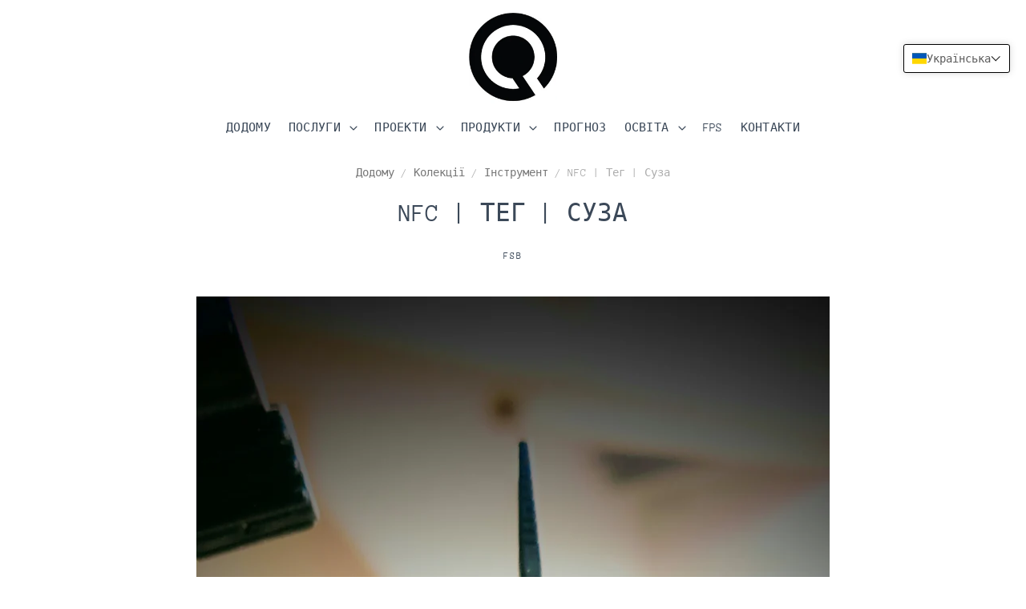

--- FILE ---
content_type: text/html; charset=utf-8
request_url: https://qtech.hr/uk/products/nfc-tag-suza
body_size: 32701
content:
<!doctype html>
<html class="no-js no-touch" lang="uk">
<head>

  <meta charset="utf-8">
  <meta http-equiv="X-UA-Compatible" content="IE=edge,chrome=1">
  <meta name="viewport" content="width=device-width,initial-scale=1" />

  <!-- Preconnect Domains -->
  <link rel="preconnect" href="https://cdn.shopify.com" crossorigin>
  <link rel="preconnect" href="https://fonts.shopify.com" crossorigin>
  <link rel="preconnect" href="https://monorail-edge.shopifysvc.com">

  <!-- Preload Assets -->
  <link rel="preload" href="//qtech.hr/cdn/shop/t/16/assets/theme.css?v=34233066677002844251759331906" as="style">
  <link rel="preload" href="//qtech.hr/cdn/shop/t/16/assets/pacific.js?v=126218135023068652191644239244" as="script">

  <title>NFC | Тег | Суза&ndash; QTECH
</title>

  
    <meta name="description" content="NFC | Етикетка Розрив — це невеликий, але потужний пристрій, який допомагає ідентифікувати технічне обладнання на трубопроводі. Включає клапани, приводи, датчики тиску та температури. Все відповідно до директиви ATEX. Немає мітки NFC Сльози, було б важко швидко та легко ідентифікувати кожну одиницю обладнання. Але з ці" />
  

  
    <link rel="shortcut icon" href="//qtech.hr/cdn/shop/files/Q_270219b1-0e25-46b1-98a3-1c43ab2052a4_32x32.jpg?v=1639961264" type="image/png" />
  

  
    <link rel="canonical" href="https://qtech.hr/uk/products/nfc-tag-suza" />
  

  <script>window.performance && window.performance.mark && window.performance.mark('shopify.content_for_header.start');</script><meta name="google-site-verification" content="dpKbIco_j1AT4vZEwimB_-EmGCHjL0D1L_r7rVw-kE4">
<meta name="facebook-domain-verification" content="rdp6bmcj6ox9tfcrknms0ngzxl51eo">
<meta name="facebook-domain-verification" content="ujj0a7l0xz2f34soqazjmllkh7jh2u">
<meta id="shopify-digital-wallet" name="shopify-digital-wallet" content="/24697143/digital_wallets/dialog">
<meta name="shopify-checkout-api-token" content="012a2a8c77369acc6c07a4b52ba0989f">
<meta id="in-context-paypal-metadata" data-shop-id="24697143" data-venmo-supported="false" data-environment="production" data-locale="en_US" data-paypal-v4="true" data-currency="EUR">
<link rel="alternate" hreflang="x-default" href="https://qtech.hr/products/nfc-tag-suza">
<link rel="alternate" hreflang="hr" href="https://qtech.hr/products/nfc-tag-suza">
<link rel="alternate" hreflang="af" href="https://qtech.hr/af/products/nfc-tag-suza">
<link rel="alternate" hreflang="sk" href="https://qtech.hr/sk/products/nfc-tag-suza">
<link rel="alternate" hreflang="ro" href="https://qtech.hr/ro/products/nfc-tag-suza">
<link rel="alternate" hreflang="bg" href="https://qtech.hr/bg/products/nfc-tag-suza">
<link rel="alternate" hreflang="en" href="https://qtech.hr/en/products/nfc-tag-suza">
<link rel="alternate" hreflang="fr" href="https://qtech.hr/fr/products/nfc-tag-suza">
<link rel="alternate" hreflang="de" href="https://qtech.hr/de/products/nfc-tag-suza">
<link rel="alternate" hreflang="zh-Hant" href="https://qtech.hr/zh/products/nfc-tag-suza">
<link rel="alternate" hreflang="vi" href="https://qtech.hr/vi/products/nfc-tag-suza">
<link rel="alternate" hreflang="es" href="https://qtech.hr/es/products/nfc-tag-suza">
<link rel="alternate" hreflang="it" href="https://qtech.hr/it/products/nfc-tag-suza">
<link rel="alternate" hreflang="ko" href="https://qtech.hr/ko/products/nfc-tag-suza">
<link rel="alternate" hreflang="hu" href="https://qtech.hr/hu/products/nfc-tag-suza">
<link rel="alternate" hreflang="ja" href="https://qtech.hr/ja/products/nfc-tag-suza">
<link rel="alternate" hreflang="pt" href="https://qtech.hr/pt/products/nfc-tag-suza">
<link rel="alternate" hreflang="uk" href="https://qtech.hr/uk/products/nfc-tag-suza">
<link rel="alternate" hreflang="ru" href="https://qtech.hr/ru/products/nfc-tag-suza">
<link rel="alternate" hreflang="he" href="https://qtech.hr/he/products/nfc-tag-suza">
<link rel="alternate" hreflang="pl" href="https://qtech.hr/pl/products/nfc-tag-suza">
<link rel="alternate" hreflang="zh-Hant-AC" href="https://qtech.hr/zh/products/nfc-tag-suza">
<link rel="alternate" hreflang="zh-Hant-AD" href="https://qtech.hr/zh/products/nfc-tag-suza">
<link rel="alternate" hreflang="zh-Hant-AE" href="https://qtech.hr/zh/products/nfc-tag-suza">
<link rel="alternate" hreflang="zh-Hant-AF" href="https://qtech.hr/zh/products/nfc-tag-suza">
<link rel="alternate" hreflang="zh-Hant-AG" href="https://qtech.hr/zh/products/nfc-tag-suza">
<link rel="alternate" hreflang="zh-Hant-AI" href="https://qtech.hr/zh/products/nfc-tag-suza">
<link rel="alternate" hreflang="zh-Hant-AL" href="https://qtech.hr/zh/products/nfc-tag-suza">
<link rel="alternate" hreflang="zh-Hant-AM" href="https://qtech.hr/zh/products/nfc-tag-suza">
<link rel="alternate" hreflang="zh-Hant-AO" href="https://qtech.hr/zh/products/nfc-tag-suza">
<link rel="alternate" hreflang="zh-Hant-AR" href="https://qtech.hr/zh/products/nfc-tag-suza">
<link rel="alternate" hreflang="zh-Hant-AT" href="https://qtech.hr/zh/products/nfc-tag-suza">
<link rel="alternate" hreflang="zh-Hant-AU" href="https://qtech.hr/zh/products/nfc-tag-suza">
<link rel="alternate" hreflang="zh-Hant-AW" href="https://qtech.hr/zh/products/nfc-tag-suza">
<link rel="alternate" hreflang="zh-Hant-AX" href="https://qtech.hr/zh/products/nfc-tag-suza">
<link rel="alternate" hreflang="zh-Hant-AZ" href="https://qtech.hr/zh/products/nfc-tag-suza">
<link rel="alternate" hreflang="zh-Hant-BA" href="https://qtech.hr/zh/products/nfc-tag-suza">
<link rel="alternate" hreflang="zh-Hant-BB" href="https://qtech.hr/zh/products/nfc-tag-suza">
<link rel="alternate" hreflang="zh-Hant-BD" href="https://qtech.hr/zh/products/nfc-tag-suza">
<link rel="alternate" hreflang="zh-Hant-BE" href="https://qtech.hr/zh/products/nfc-tag-suza">
<link rel="alternate" hreflang="zh-Hant-BF" href="https://qtech.hr/zh/products/nfc-tag-suza">
<link rel="alternate" hreflang="zh-Hant-BG" href="https://qtech.hr/zh/products/nfc-tag-suza">
<link rel="alternate" hreflang="zh-Hant-BH" href="https://qtech.hr/zh/products/nfc-tag-suza">
<link rel="alternate" hreflang="zh-Hant-BI" href="https://qtech.hr/zh/products/nfc-tag-suza">
<link rel="alternate" hreflang="zh-Hant-BJ" href="https://qtech.hr/zh/products/nfc-tag-suza">
<link rel="alternate" hreflang="zh-Hant-BL" href="https://qtech.hr/zh/products/nfc-tag-suza">
<link rel="alternate" hreflang="zh-Hant-BM" href="https://qtech.hr/zh/products/nfc-tag-suza">
<link rel="alternate" hreflang="zh-Hant-BN" href="https://qtech.hr/zh/products/nfc-tag-suza">
<link rel="alternate" hreflang="zh-Hant-BO" href="https://qtech.hr/zh/products/nfc-tag-suza">
<link rel="alternate" hreflang="zh-Hant-BQ" href="https://qtech.hr/zh/products/nfc-tag-suza">
<link rel="alternate" hreflang="zh-Hant-BR" href="https://qtech.hr/zh/products/nfc-tag-suza">
<link rel="alternate" hreflang="zh-Hant-BS" href="https://qtech.hr/zh/products/nfc-tag-suza">
<link rel="alternate" hreflang="zh-Hant-BT" href="https://qtech.hr/zh/products/nfc-tag-suza">
<link rel="alternate" hreflang="zh-Hant-BW" href="https://qtech.hr/zh/products/nfc-tag-suza">
<link rel="alternate" hreflang="zh-Hant-BY" href="https://qtech.hr/zh/products/nfc-tag-suza">
<link rel="alternate" hreflang="zh-Hant-BZ" href="https://qtech.hr/zh/products/nfc-tag-suza">
<link rel="alternate" hreflang="zh-Hant-CA" href="https://qtech.hr/zh/products/nfc-tag-suza">
<link rel="alternate" hreflang="zh-Hant-CC" href="https://qtech.hr/zh/products/nfc-tag-suza">
<link rel="alternate" hreflang="zh-Hant-CD" href="https://qtech.hr/zh/products/nfc-tag-suza">
<link rel="alternate" hreflang="zh-Hant-CF" href="https://qtech.hr/zh/products/nfc-tag-suza">
<link rel="alternate" hreflang="zh-Hant-CG" href="https://qtech.hr/zh/products/nfc-tag-suza">
<link rel="alternate" hreflang="zh-Hant-CH" href="https://qtech.hr/zh/products/nfc-tag-suza">
<link rel="alternate" hreflang="zh-Hant-CI" href="https://qtech.hr/zh/products/nfc-tag-suza">
<link rel="alternate" hreflang="zh-Hant-CK" href="https://qtech.hr/zh/products/nfc-tag-suza">
<link rel="alternate" hreflang="zh-Hant-CL" href="https://qtech.hr/zh/products/nfc-tag-suza">
<link rel="alternate" hreflang="zh-Hant-CM" href="https://qtech.hr/zh/products/nfc-tag-suza">
<link rel="alternate" hreflang="zh-Hant-CN" href="https://qtech.hr/zh/products/nfc-tag-suza">
<link rel="alternate" hreflang="zh-Hant-CO" href="https://qtech.hr/zh/products/nfc-tag-suza">
<link rel="alternate" hreflang="zh-Hant-CR" href="https://qtech.hr/zh/products/nfc-tag-suza">
<link rel="alternate" hreflang="zh-Hant-CV" href="https://qtech.hr/zh/products/nfc-tag-suza">
<link rel="alternate" hreflang="zh-Hant-CW" href="https://qtech.hr/zh/products/nfc-tag-suza">
<link rel="alternate" hreflang="zh-Hant-CX" href="https://qtech.hr/zh/products/nfc-tag-suza">
<link rel="alternate" hreflang="zh-Hant-CY" href="https://qtech.hr/zh/products/nfc-tag-suza">
<link rel="alternate" hreflang="zh-Hant-CZ" href="https://qtech.hr/zh/products/nfc-tag-suza">
<link rel="alternate" hreflang="zh-Hant-DE" href="https://qtech.hr/zh/products/nfc-tag-suza">
<link rel="alternate" hreflang="zh-Hant-DJ" href="https://qtech.hr/zh/products/nfc-tag-suza">
<link rel="alternate" hreflang="zh-Hant-DK" href="https://qtech.hr/zh/products/nfc-tag-suza">
<link rel="alternate" hreflang="zh-Hant-DM" href="https://qtech.hr/zh/products/nfc-tag-suza">
<link rel="alternate" hreflang="zh-Hant-DO" href="https://qtech.hr/zh/products/nfc-tag-suza">
<link rel="alternate" hreflang="zh-Hant-DZ" href="https://qtech.hr/zh/products/nfc-tag-suza">
<link rel="alternate" hreflang="zh-Hant-EC" href="https://qtech.hr/zh/products/nfc-tag-suza">
<link rel="alternate" hreflang="zh-Hant-EE" href="https://qtech.hr/zh/products/nfc-tag-suza">
<link rel="alternate" hreflang="zh-Hant-EG" href="https://qtech.hr/zh/products/nfc-tag-suza">
<link rel="alternate" hreflang="zh-Hant-EH" href="https://qtech.hr/zh/products/nfc-tag-suza">
<link rel="alternate" hreflang="zh-Hant-ER" href="https://qtech.hr/zh/products/nfc-tag-suza">
<link rel="alternate" hreflang="zh-Hant-ES" href="https://qtech.hr/zh/products/nfc-tag-suza">
<link rel="alternate" hreflang="zh-Hant-ET" href="https://qtech.hr/zh/products/nfc-tag-suza">
<link rel="alternate" hreflang="zh-Hant-FI" href="https://qtech.hr/zh/products/nfc-tag-suza">
<link rel="alternate" hreflang="zh-Hant-FJ" href="https://qtech.hr/zh/products/nfc-tag-suza">
<link rel="alternate" hreflang="zh-Hant-FK" href="https://qtech.hr/zh/products/nfc-tag-suza">
<link rel="alternate" hreflang="zh-Hant-FO" href="https://qtech.hr/zh/products/nfc-tag-suza">
<link rel="alternate" hreflang="zh-Hant-FR" href="https://qtech.hr/zh/products/nfc-tag-suza">
<link rel="alternate" hreflang="zh-Hant-GA" href="https://qtech.hr/zh/products/nfc-tag-suza">
<link rel="alternate" hreflang="zh-Hant-GB" href="https://qtech.hr/zh/products/nfc-tag-suza">
<link rel="alternate" hreflang="zh-Hant-GD" href="https://qtech.hr/zh/products/nfc-tag-suza">
<link rel="alternate" hreflang="zh-Hant-GE" href="https://qtech.hr/zh/products/nfc-tag-suza">
<link rel="alternate" hreflang="zh-Hant-GF" href="https://qtech.hr/zh/products/nfc-tag-suza">
<link rel="alternate" hreflang="zh-Hant-GG" href="https://qtech.hr/zh/products/nfc-tag-suza">
<link rel="alternate" hreflang="zh-Hant-GH" href="https://qtech.hr/zh/products/nfc-tag-suza">
<link rel="alternate" hreflang="zh-Hant-GI" href="https://qtech.hr/zh/products/nfc-tag-suza">
<link rel="alternate" hreflang="zh-Hant-GL" href="https://qtech.hr/zh/products/nfc-tag-suza">
<link rel="alternate" hreflang="zh-Hant-GM" href="https://qtech.hr/zh/products/nfc-tag-suza">
<link rel="alternate" hreflang="zh-Hant-GN" href="https://qtech.hr/zh/products/nfc-tag-suza">
<link rel="alternate" hreflang="zh-Hant-GP" href="https://qtech.hr/zh/products/nfc-tag-suza">
<link rel="alternate" hreflang="zh-Hant-GQ" href="https://qtech.hr/zh/products/nfc-tag-suza">
<link rel="alternate" hreflang="zh-Hant-GR" href="https://qtech.hr/zh/products/nfc-tag-suza">
<link rel="alternate" hreflang="zh-Hant-GS" href="https://qtech.hr/zh/products/nfc-tag-suza">
<link rel="alternate" hreflang="zh-Hant-GT" href="https://qtech.hr/zh/products/nfc-tag-suza">
<link rel="alternate" hreflang="zh-Hant-GW" href="https://qtech.hr/zh/products/nfc-tag-suza">
<link rel="alternate" hreflang="zh-Hant-GY" href="https://qtech.hr/zh/products/nfc-tag-suza">
<link rel="alternate" hreflang="zh-Hant-HK" href="https://qtech.hr/zh/products/nfc-tag-suza">
<link rel="alternate" hreflang="zh-Hant-HN" href="https://qtech.hr/zh/products/nfc-tag-suza">
<link rel="alternate" hreflang="zh-Hant-HR" href="https://qtech.hr/zh/products/nfc-tag-suza">
<link rel="alternate" hreflang="zh-Hant-HT" href="https://qtech.hr/zh/products/nfc-tag-suza">
<link rel="alternate" hreflang="zh-Hant-HU" href="https://qtech.hr/zh/products/nfc-tag-suza">
<link rel="alternate" hreflang="zh-Hant-ID" href="https://qtech.hr/zh/products/nfc-tag-suza">
<link rel="alternate" hreflang="zh-Hant-IE" href="https://qtech.hr/zh/products/nfc-tag-suza">
<link rel="alternate" hreflang="zh-Hant-IL" href="https://qtech.hr/zh/products/nfc-tag-suza">
<link rel="alternate" hreflang="zh-Hant-IM" href="https://qtech.hr/zh/products/nfc-tag-suza">
<link rel="alternate" hreflang="zh-Hant-IN" href="https://qtech.hr/zh/products/nfc-tag-suza">
<link rel="alternate" hreflang="zh-Hant-IO" href="https://qtech.hr/zh/products/nfc-tag-suza">
<link rel="alternate" hreflang="zh-Hant-IQ" href="https://qtech.hr/zh/products/nfc-tag-suza">
<link rel="alternate" hreflang="zh-Hant-IS" href="https://qtech.hr/zh/products/nfc-tag-suza">
<link rel="alternate" hreflang="zh-Hant-IT" href="https://qtech.hr/zh/products/nfc-tag-suza">
<link rel="alternate" hreflang="zh-Hant-JE" href="https://qtech.hr/zh/products/nfc-tag-suza">
<link rel="alternate" hreflang="zh-Hant-JM" href="https://qtech.hr/zh/products/nfc-tag-suza">
<link rel="alternate" hreflang="zh-Hant-JO" href="https://qtech.hr/zh/products/nfc-tag-suza">
<link rel="alternate" hreflang="zh-Hant-JP" href="https://qtech.hr/zh/products/nfc-tag-suza">
<link rel="alternate" hreflang="zh-Hant-KE" href="https://qtech.hr/zh/products/nfc-tag-suza">
<link rel="alternate" hreflang="zh-Hant-KG" href="https://qtech.hr/zh/products/nfc-tag-suza">
<link rel="alternate" hreflang="zh-Hant-KH" href="https://qtech.hr/zh/products/nfc-tag-suza">
<link rel="alternate" hreflang="zh-Hant-KI" href="https://qtech.hr/zh/products/nfc-tag-suza">
<link rel="alternate" hreflang="zh-Hant-KM" href="https://qtech.hr/zh/products/nfc-tag-suza">
<link rel="alternate" hreflang="zh-Hant-KN" href="https://qtech.hr/zh/products/nfc-tag-suza">
<link rel="alternate" hreflang="zh-Hant-KR" href="https://qtech.hr/zh/products/nfc-tag-suza">
<link rel="alternate" hreflang="zh-Hant-KW" href="https://qtech.hr/zh/products/nfc-tag-suza">
<link rel="alternate" hreflang="zh-Hant-KY" href="https://qtech.hr/zh/products/nfc-tag-suza">
<link rel="alternate" hreflang="zh-Hant-KZ" href="https://qtech.hr/zh/products/nfc-tag-suza">
<link rel="alternate" hreflang="zh-Hant-LA" href="https://qtech.hr/zh/products/nfc-tag-suza">
<link rel="alternate" hreflang="zh-Hant-LB" href="https://qtech.hr/zh/products/nfc-tag-suza">
<link rel="alternate" hreflang="zh-Hant-LC" href="https://qtech.hr/zh/products/nfc-tag-suza">
<link rel="alternate" hreflang="zh-Hant-LI" href="https://qtech.hr/zh/products/nfc-tag-suza">
<link rel="alternate" hreflang="zh-Hant-LK" href="https://qtech.hr/zh/products/nfc-tag-suza">
<link rel="alternate" hreflang="zh-Hant-LR" href="https://qtech.hr/zh/products/nfc-tag-suza">
<link rel="alternate" hreflang="zh-Hant-LS" href="https://qtech.hr/zh/products/nfc-tag-suza">
<link rel="alternate" hreflang="zh-Hant-LT" href="https://qtech.hr/zh/products/nfc-tag-suza">
<link rel="alternate" hreflang="zh-Hant-LU" href="https://qtech.hr/zh/products/nfc-tag-suza">
<link rel="alternate" hreflang="zh-Hant-LV" href="https://qtech.hr/zh/products/nfc-tag-suza">
<link rel="alternate" hreflang="zh-Hant-LY" href="https://qtech.hr/zh/products/nfc-tag-suza">
<link rel="alternate" hreflang="zh-Hant-MA" href="https://qtech.hr/zh/products/nfc-tag-suza">
<link rel="alternate" hreflang="zh-Hant-MC" href="https://qtech.hr/zh/products/nfc-tag-suza">
<link rel="alternate" hreflang="zh-Hant-MD" href="https://qtech.hr/zh/products/nfc-tag-suza">
<link rel="alternate" hreflang="zh-Hant-ME" href="https://qtech.hr/zh/products/nfc-tag-suza">
<link rel="alternate" hreflang="zh-Hant-MF" href="https://qtech.hr/zh/products/nfc-tag-suza">
<link rel="alternate" hreflang="zh-Hant-MG" href="https://qtech.hr/zh/products/nfc-tag-suza">
<link rel="alternate" hreflang="zh-Hant-MK" href="https://qtech.hr/zh/products/nfc-tag-suza">
<link rel="alternate" hreflang="zh-Hant-ML" href="https://qtech.hr/zh/products/nfc-tag-suza">
<link rel="alternate" hreflang="zh-Hant-MM" href="https://qtech.hr/zh/products/nfc-tag-suza">
<link rel="alternate" hreflang="zh-Hant-MN" href="https://qtech.hr/zh/products/nfc-tag-suza">
<link rel="alternate" hreflang="zh-Hant-MO" href="https://qtech.hr/zh/products/nfc-tag-suza">
<link rel="alternate" hreflang="zh-Hant-MQ" href="https://qtech.hr/zh/products/nfc-tag-suza">
<link rel="alternate" hreflang="zh-Hant-MR" href="https://qtech.hr/zh/products/nfc-tag-suza">
<link rel="alternate" hreflang="zh-Hant-MS" href="https://qtech.hr/zh/products/nfc-tag-suza">
<link rel="alternate" hreflang="zh-Hant-MT" href="https://qtech.hr/zh/products/nfc-tag-suza">
<link rel="alternate" hreflang="zh-Hant-MU" href="https://qtech.hr/zh/products/nfc-tag-suza">
<link rel="alternate" hreflang="zh-Hant-MV" href="https://qtech.hr/zh/products/nfc-tag-suza">
<link rel="alternate" hreflang="zh-Hant-MW" href="https://qtech.hr/zh/products/nfc-tag-suza">
<link rel="alternate" hreflang="zh-Hant-MX" href="https://qtech.hr/zh/products/nfc-tag-suza">
<link rel="alternate" hreflang="zh-Hant-MY" href="https://qtech.hr/zh/products/nfc-tag-suza">
<link rel="alternate" hreflang="zh-Hant-MZ" href="https://qtech.hr/zh/products/nfc-tag-suza">
<link rel="alternate" hreflang="zh-Hant-NA" href="https://qtech.hr/zh/products/nfc-tag-suza">
<link rel="alternate" hreflang="zh-Hant-NC" href="https://qtech.hr/zh/products/nfc-tag-suza">
<link rel="alternate" hreflang="zh-Hant-NE" href="https://qtech.hr/zh/products/nfc-tag-suza">
<link rel="alternate" hreflang="zh-Hant-NF" href="https://qtech.hr/zh/products/nfc-tag-suza">
<link rel="alternate" hreflang="zh-Hant-NG" href="https://qtech.hr/zh/products/nfc-tag-suza">
<link rel="alternate" hreflang="zh-Hant-NI" href="https://qtech.hr/zh/products/nfc-tag-suza">
<link rel="alternate" hreflang="zh-Hant-NL" href="https://qtech.hr/zh/products/nfc-tag-suza">
<link rel="alternate" hreflang="zh-Hant-NO" href="https://qtech.hr/zh/products/nfc-tag-suza">
<link rel="alternate" hreflang="zh-Hant-NP" href="https://qtech.hr/zh/products/nfc-tag-suza">
<link rel="alternate" hreflang="zh-Hant-NR" href="https://qtech.hr/zh/products/nfc-tag-suza">
<link rel="alternate" hreflang="zh-Hant-NU" href="https://qtech.hr/zh/products/nfc-tag-suza">
<link rel="alternate" hreflang="zh-Hant-NZ" href="https://qtech.hr/zh/products/nfc-tag-suza">
<link rel="alternate" hreflang="zh-Hant-OM" href="https://qtech.hr/zh/products/nfc-tag-suza">
<link rel="alternate" hreflang="zh-Hant-PA" href="https://qtech.hr/zh/products/nfc-tag-suza">
<link rel="alternate" hreflang="zh-Hant-PE" href="https://qtech.hr/zh/products/nfc-tag-suza">
<link rel="alternate" hreflang="zh-Hant-PF" href="https://qtech.hr/zh/products/nfc-tag-suza">
<link rel="alternate" hreflang="zh-Hant-PG" href="https://qtech.hr/zh/products/nfc-tag-suza">
<link rel="alternate" hreflang="zh-Hant-PH" href="https://qtech.hr/zh/products/nfc-tag-suza">
<link rel="alternate" hreflang="zh-Hant-PK" href="https://qtech.hr/zh/products/nfc-tag-suza">
<link rel="alternate" hreflang="zh-Hant-PL" href="https://qtech.hr/zh/products/nfc-tag-suza">
<link rel="alternate" hreflang="zh-Hant-PM" href="https://qtech.hr/zh/products/nfc-tag-suza">
<link rel="alternate" hreflang="zh-Hant-PN" href="https://qtech.hr/zh/products/nfc-tag-suza">
<link rel="alternate" hreflang="zh-Hant-PS" href="https://qtech.hr/zh/products/nfc-tag-suza">
<link rel="alternate" hreflang="zh-Hant-PT" href="https://qtech.hr/zh/products/nfc-tag-suza">
<link rel="alternate" hreflang="zh-Hant-PY" href="https://qtech.hr/zh/products/nfc-tag-suza">
<link rel="alternate" hreflang="zh-Hant-QA" href="https://qtech.hr/zh/products/nfc-tag-suza">
<link rel="alternate" hreflang="zh-Hant-RE" href="https://qtech.hr/zh/products/nfc-tag-suza">
<link rel="alternate" hreflang="zh-Hant-RO" href="https://qtech.hr/zh/products/nfc-tag-suza">
<link rel="alternate" hreflang="zh-Hant-RS" href="https://qtech.hr/zh/products/nfc-tag-suza">
<link rel="alternate" hreflang="zh-Hant-RU" href="https://qtech.hr/zh/products/nfc-tag-suza">
<link rel="alternate" hreflang="zh-Hant-RW" href="https://qtech.hr/zh/products/nfc-tag-suza">
<link rel="alternate" hreflang="zh-Hant-SA" href="https://qtech.hr/zh/products/nfc-tag-suza">
<link rel="alternate" hreflang="zh-Hant-SB" href="https://qtech.hr/zh/products/nfc-tag-suza">
<link rel="alternate" hreflang="zh-Hant-SC" href="https://qtech.hr/zh/products/nfc-tag-suza">
<link rel="alternate" hreflang="zh-Hant-SD" href="https://qtech.hr/zh/products/nfc-tag-suza">
<link rel="alternate" hreflang="zh-Hant-SE" href="https://qtech.hr/zh/products/nfc-tag-suza">
<link rel="alternate" hreflang="zh-Hant-SG" href="https://qtech.hr/zh/products/nfc-tag-suza">
<link rel="alternate" hreflang="zh-Hant-SH" href="https://qtech.hr/zh/products/nfc-tag-suza">
<link rel="alternate" hreflang="zh-Hant-SI" href="https://qtech.hr/zh/products/nfc-tag-suza">
<link rel="alternate" hreflang="zh-Hant-SJ" href="https://qtech.hr/zh/products/nfc-tag-suza">
<link rel="alternate" hreflang="zh-Hant-SK" href="https://qtech.hr/zh/products/nfc-tag-suza">
<link rel="alternate" hreflang="zh-Hant-SL" href="https://qtech.hr/zh/products/nfc-tag-suza">
<link rel="alternate" hreflang="zh-Hant-SM" href="https://qtech.hr/zh/products/nfc-tag-suza">
<link rel="alternate" hreflang="zh-Hant-SN" href="https://qtech.hr/zh/products/nfc-tag-suza">
<link rel="alternate" hreflang="zh-Hant-SO" href="https://qtech.hr/zh/products/nfc-tag-suza">
<link rel="alternate" hreflang="zh-Hant-SR" href="https://qtech.hr/zh/products/nfc-tag-suza">
<link rel="alternate" hreflang="zh-Hant-SS" href="https://qtech.hr/zh/products/nfc-tag-suza">
<link rel="alternate" hreflang="zh-Hant-ST" href="https://qtech.hr/zh/products/nfc-tag-suza">
<link rel="alternate" hreflang="zh-Hant-SV" href="https://qtech.hr/zh/products/nfc-tag-suza">
<link rel="alternate" hreflang="zh-Hant-SX" href="https://qtech.hr/zh/products/nfc-tag-suza">
<link rel="alternate" hreflang="zh-Hant-SZ" href="https://qtech.hr/zh/products/nfc-tag-suza">
<link rel="alternate" hreflang="zh-Hant-TA" href="https://qtech.hr/zh/products/nfc-tag-suza">
<link rel="alternate" hreflang="zh-Hant-TC" href="https://qtech.hr/zh/products/nfc-tag-suza">
<link rel="alternate" hreflang="zh-Hant-TD" href="https://qtech.hr/zh/products/nfc-tag-suza">
<link rel="alternate" hreflang="zh-Hant-TF" href="https://qtech.hr/zh/products/nfc-tag-suza">
<link rel="alternate" hreflang="zh-Hant-TG" href="https://qtech.hr/zh/products/nfc-tag-suza">
<link rel="alternate" hreflang="zh-Hant-TH" href="https://qtech.hr/zh/products/nfc-tag-suza">
<link rel="alternate" hreflang="zh-Hant-TJ" href="https://qtech.hr/zh/products/nfc-tag-suza">
<link rel="alternate" hreflang="zh-Hant-TK" href="https://qtech.hr/zh/products/nfc-tag-suza">
<link rel="alternate" hreflang="zh-Hant-TL" href="https://qtech.hr/zh/products/nfc-tag-suza">
<link rel="alternate" hreflang="zh-Hant-TM" href="https://qtech.hr/zh/products/nfc-tag-suza">
<link rel="alternate" hreflang="zh-Hant-TN" href="https://qtech.hr/zh/products/nfc-tag-suza">
<link rel="alternate" hreflang="zh-Hant-TO" href="https://qtech.hr/zh/products/nfc-tag-suza">
<link rel="alternate" hreflang="zh-Hant-TR" href="https://qtech.hr/zh/products/nfc-tag-suza">
<link rel="alternate" hreflang="zh-Hant-TT" href="https://qtech.hr/zh/products/nfc-tag-suza">
<link rel="alternate" hreflang="zh-Hant-TV" href="https://qtech.hr/zh/products/nfc-tag-suza">
<link rel="alternate" hreflang="zh-Hant-TW" href="https://qtech.hr/zh/products/nfc-tag-suza">
<link rel="alternate" hreflang="zh-Hant-TZ" href="https://qtech.hr/zh/products/nfc-tag-suza">
<link rel="alternate" hreflang="zh-Hant-UA" href="https://qtech.hr/zh/products/nfc-tag-suza">
<link rel="alternate" hreflang="zh-Hant-UG" href="https://qtech.hr/zh/products/nfc-tag-suza">
<link rel="alternate" hreflang="zh-Hant-UM" href="https://qtech.hr/zh/products/nfc-tag-suza">
<link rel="alternate" hreflang="zh-Hant-US" href="https://qtech.hr/zh/products/nfc-tag-suza">
<link rel="alternate" hreflang="zh-Hant-UY" href="https://qtech.hr/zh/products/nfc-tag-suza">
<link rel="alternate" hreflang="zh-Hant-UZ" href="https://qtech.hr/zh/products/nfc-tag-suza">
<link rel="alternate" hreflang="zh-Hant-VA" href="https://qtech.hr/zh/products/nfc-tag-suza">
<link rel="alternate" hreflang="zh-Hant-VC" href="https://qtech.hr/zh/products/nfc-tag-suza">
<link rel="alternate" hreflang="zh-Hant-VE" href="https://qtech.hr/zh/products/nfc-tag-suza">
<link rel="alternate" hreflang="zh-Hant-VG" href="https://qtech.hr/zh/products/nfc-tag-suza">
<link rel="alternate" hreflang="zh-Hant-VN" href="https://qtech.hr/zh/products/nfc-tag-suza">
<link rel="alternate" hreflang="zh-Hant-VU" href="https://qtech.hr/zh/products/nfc-tag-suza">
<link rel="alternate" hreflang="zh-Hant-WF" href="https://qtech.hr/zh/products/nfc-tag-suza">
<link rel="alternate" hreflang="zh-Hant-WS" href="https://qtech.hr/zh/products/nfc-tag-suza">
<link rel="alternate" hreflang="zh-Hant-XK" href="https://qtech.hr/zh/products/nfc-tag-suza">
<link rel="alternate" hreflang="zh-Hant-YE" href="https://qtech.hr/zh/products/nfc-tag-suza">
<link rel="alternate" hreflang="zh-Hant-YT" href="https://qtech.hr/zh/products/nfc-tag-suza">
<link rel="alternate" hreflang="zh-Hant-ZA" href="https://qtech.hr/zh/products/nfc-tag-suza">
<link rel="alternate" hreflang="zh-Hant-ZM" href="https://qtech.hr/zh/products/nfc-tag-suza">
<link rel="alternate" hreflang="zh-Hant-ZW" href="https://qtech.hr/zh/products/nfc-tag-suza">
<link rel="alternate" type="application/json+oembed" href="https://qtech.hr/uk/products/nfc-tag-suza.oembed">
<script async="async" src="/checkouts/internal/preloads.js?locale=uk-HR"></script>
<script id="shopify-features" type="application/json">{"accessToken":"012a2a8c77369acc6c07a4b52ba0989f","betas":["rich-media-storefront-analytics"],"domain":"qtech.hr","predictiveSearch":true,"shopId":24697143,"locale":"hr"}</script>
<script>var Shopify = Shopify || {};
Shopify.shop = "torbehr.myshopify.com";
Shopify.locale = "uk";
Shopify.currency = {"active":"EUR","rate":"1.0"};
Shopify.country = "HR";
Shopify.theme = {"name":"Pacific 2.0 Qtech 2022","id":121337479266,"schema_name":"Pacific","schema_version":"5.0.1","theme_store_id":705,"role":"main"};
Shopify.theme.handle = "null";
Shopify.theme.style = {"id":null,"handle":null};
Shopify.cdnHost = "qtech.hr/cdn";
Shopify.routes = Shopify.routes || {};
Shopify.routes.root = "/uk/";</script>
<script type="module">!function(o){(o.Shopify=o.Shopify||{}).modules=!0}(window);</script>
<script>!function(o){function n(){var o=[];function n(){o.push(Array.prototype.slice.apply(arguments))}return n.q=o,n}var t=o.Shopify=o.Shopify||{};t.loadFeatures=n(),t.autoloadFeatures=n()}(window);</script>
<script id="shop-js-analytics" type="application/json">{"pageType":"product"}</script>
<script defer="defer" async type="module" src="//qtech.hr/cdn/shopifycloud/shop-js/modules/v2/client.init-shop-cart-sync_BT-GjEfc.en.esm.js"></script>
<script defer="defer" async type="module" src="//qtech.hr/cdn/shopifycloud/shop-js/modules/v2/chunk.common_D58fp_Oc.esm.js"></script>
<script defer="defer" async type="module" src="//qtech.hr/cdn/shopifycloud/shop-js/modules/v2/chunk.modal_xMitdFEc.esm.js"></script>
<script type="module">
  await import("//qtech.hr/cdn/shopifycloud/shop-js/modules/v2/client.init-shop-cart-sync_BT-GjEfc.en.esm.js");
await import("//qtech.hr/cdn/shopifycloud/shop-js/modules/v2/chunk.common_D58fp_Oc.esm.js");
await import("//qtech.hr/cdn/shopifycloud/shop-js/modules/v2/chunk.modal_xMitdFEc.esm.js");

  window.Shopify.SignInWithShop?.initShopCartSync?.({"fedCMEnabled":true,"windoidEnabled":true});

</script>
<script>(function() {
  var isLoaded = false;
  function asyncLoad() {
    if (isLoaded) return;
    isLoaded = true;
    var urls = ["https:\/\/sapp.multivariants.com\/gate\/out\/sys\/js\/init.js?shop=torbehr.myshopify.com","\/\/cdn.shopify.com\/proxy\/cf8836f2f03ec5b01b0135a4cfb856389a33aaad2e4c99dad2c0d321a3b9cc1b\/static.cdn.printful.com\/static\/js\/external\/shopify-product-customizer.js?v=0.28\u0026shop=torbehr.myshopify.com\u0026sp-cache-control=cHVibGljLCBtYXgtYWdlPTkwMA"];
    for (var i = 0; i < urls.length; i++) {
      var s = document.createElement('script');
      s.type = 'text/javascript';
      s.async = true;
      s.src = urls[i];
      var x = document.getElementsByTagName('script')[0];
      x.parentNode.insertBefore(s, x);
    }
  };
  if(window.attachEvent) {
    window.attachEvent('onload', asyncLoad);
  } else {
    window.addEventListener('load', asyncLoad, false);
  }
})();</script>
<script id="__st">var __st={"a":24697143,"offset":3600,"reqid":"1932220f-b587-48ad-ae4e-faa795b8fe3f-1769365010","pageurl":"qtech.hr\/uk\/products\/nfc-tag-suza","u":"4205b3b56ba2","p":"product","rtyp":"product","rid":6649502990434};</script>
<script>window.ShopifyPaypalV4VisibilityTracking = true;</script>
<script id="captcha-bootstrap">!function(){'use strict';const t='contact',e='account',n='new_comment',o=[[t,t],['blogs',n],['comments',n],[t,'customer']],c=[[e,'customer_login'],[e,'guest_login'],[e,'recover_customer_password'],[e,'create_customer']],r=t=>t.map((([t,e])=>`form[action*='/${t}']:not([data-nocaptcha='true']) input[name='form_type'][value='${e}']`)).join(','),a=t=>()=>t?[...document.querySelectorAll(t)].map((t=>t.form)):[];function s(){const t=[...o],e=r(t);return a(e)}const i='password',u='form_key',d=['recaptcha-v3-token','g-recaptcha-response','h-captcha-response',i],f=()=>{try{return window.sessionStorage}catch{return}},m='__shopify_v',_=t=>t.elements[u];function p(t,e,n=!1){try{const o=window.sessionStorage,c=JSON.parse(o.getItem(e)),{data:r}=function(t){const{data:e,action:n}=t;return t[m]||n?{data:e,action:n}:{data:t,action:n}}(c);for(const[e,n]of Object.entries(r))t.elements[e]&&(t.elements[e].value=n);n&&o.removeItem(e)}catch(o){console.error('form repopulation failed',{error:o})}}const l='form_type',E='cptcha';function T(t){t.dataset[E]=!0}const w=window,h=w.document,L='Shopify',v='ce_forms',y='captcha';let A=!1;((t,e)=>{const n=(g='f06e6c50-85a8-45c8-87d0-21a2b65856fe',I='https://cdn.shopify.com/shopifycloud/storefront-forms-hcaptcha/ce_storefront_forms_captcha_hcaptcha.v1.5.2.iife.js',D={infoText:'Zaštićeno sustavom hCaptcha',privacyText:'Zaštita privatnosti',termsText:'Uvjeti'},(t,e,n)=>{const o=w[L][v],c=o.bindForm;if(c)return c(t,g,e,D).then(n);var r;o.q.push([[t,g,e,D],n]),r=I,A||(h.body.append(Object.assign(h.createElement('script'),{id:'captcha-provider',async:!0,src:r})),A=!0)});var g,I,D;w[L]=w[L]||{},w[L][v]=w[L][v]||{},w[L][v].q=[],w[L][y]=w[L][y]||{},w[L][y].protect=function(t,e){n(t,void 0,e),T(t)},Object.freeze(w[L][y]),function(t,e,n,w,h,L){const[v,y,A,g]=function(t,e,n){const i=e?o:[],u=t?c:[],d=[...i,...u],f=r(d),m=r(i),_=r(d.filter((([t,e])=>n.includes(e))));return[a(f),a(m),a(_),s()]}(w,h,L),I=t=>{const e=t.target;return e instanceof HTMLFormElement?e:e&&e.form},D=t=>v().includes(t);t.addEventListener('submit',(t=>{const e=I(t);if(!e)return;const n=D(e)&&!e.dataset.hcaptchaBound&&!e.dataset.recaptchaBound,o=_(e),c=g().includes(e)&&(!o||!o.value);(n||c)&&t.preventDefault(),c&&!n&&(function(t){try{if(!f())return;!function(t){const e=f();if(!e)return;const n=_(t);if(!n)return;const o=n.value;o&&e.removeItem(o)}(t);const e=Array.from(Array(32),(()=>Math.random().toString(36)[2])).join('');!function(t,e){_(t)||t.append(Object.assign(document.createElement('input'),{type:'hidden',name:u})),t.elements[u].value=e}(t,e),function(t,e){const n=f();if(!n)return;const o=[...t.querySelectorAll(`input[type='${i}']`)].map((({name:t})=>t)),c=[...d,...o],r={};for(const[a,s]of new FormData(t).entries())c.includes(a)||(r[a]=s);n.setItem(e,JSON.stringify({[m]:1,action:t.action,data:r}))}(t,e)}catch(e){console.error('failed to persist form',e)}}(e),e.submit())}));const S=(t,e)=>{t&&!t.dataset[E]&&(n(t,e.some((e=>e===t))),T(t))};for(const o of['focusin','change'])t.addEventListener(o,(t=>{const e=I(t);D(e)&&S(e,y())}));const B=e.get('form_key'),M=e.get(l),P=B&&M;t.addEventListener('DOMContentLoaded',(()=>{const t=y();if(P)for(const e of t)e.elements[l].value===M&&p(e,B);[...new Set([...A(),...v().filter((t=>'true'===t.dataset.shopifyCaptcha))])].forEach((e=>S(e,t)))}))}(h,new URLSearchParams(w.location.search),n,t,e,['guest_login'])})(!0,!0)}();</script>
<script integrity="sha256-4kQ18oKyAcykRKYeNunJcIwy7WH5gtpwJnB7kiuLZ1E=" data-source-attribution="shopify.loadfeatures" defer="defer" src="//qtech.hr/cdn/shopifycloud/storefront/assets/storefront/load_feature-a0a9edcb.js" crossorigin="anonymous"></script>
<script data-source-attribution="shopify.dynamic_checkout.dynamic.init">var Shopify=Shopify||{};Shopify.PaymentButton=Shopify.PaymentButton||{isStorefrontPortableWallets:!0,init:function(){window.Shopify.PaymentButton.init=function(){};var t=document.createElement("script");t.src="https://qtech.hr/cdn/shopifycloud/portable-wallets/latest/portable-wallets.hr.js",t.type="module",document.head.appendChild(t)}};
</script>
<script data-source-attribution="shopify.dynamic_checkout.buyer_consent">
  function portableWalletsHideBuyerConsent(e){var t=document.getElementById("shopify-buyer-consent"),n=document.getElementById("shopify-subscription-policy-button");t&&n&&(t.classList.add("hidden"),t.setAttribute("aria-hidden","true"),n.removeEventListener("click",e))}function portableWalletsShowBuyerConsent(e){var t=document.getElementById("shopify-buyer-consent"),n=document.getElementById("shopify-subscription-policy-button");t&&n&&(t.classList.remove("hidden"),t.removeAttribute("aria-hidden"),n.addEventListener("click",e))}window.Shopify?.PaymentButton&&(window.Shopify.PaymentButton.hideBuyerConsent=portableWalletsHideBuyerConsent,window.Shopify.PaymentButton.showBuyerConsent=portableWalletsShowBuyerConsent);
</script>
<script data-source-attribution="shopify.dynamic_checkout.cart.bootstrap">document.addEventListener("DOMContentLoaded",(function(){function t(){return document.querySelector("shopify-accelerated-checkout-cart, shopify-accelerated-checkout")}if(t())Shopify.PaymentButton.init();else{new MutationObserver((function(e,n){t()&&(Shopify.PaymentButton.init(),n.disconnect())})).observe(document.body,{childList:!0,subtree:!0})}}));
</script>
<link id="shopify-accelerated-checkout-styles" rel="stylesheet" media="screen" href="https://qtech.hr/cdn/shopifycloud/portable-wallets/latest/accelerated-checkout-backwards-compat.css" crossorigin="anonymous">
<style id="shopify-accelerated-checkout-cart">
        #shopify-buyer-consent {
  margin-top: 1em;
  display: inline-block;
  width: 100%;
}

#shopify-buyer-consent.hidden {
  display: none;
}

#shopify-subscription-policy-button {
  background: none;
  border: none;
  padding: 0;
  text-decoration: underline;
  font-size: inherit;
  cursor: pointer;
}

#shopify-subscription-policy-button::before {
  box-shadow: none;
}

      </style>

<script>window.performance && window.performance.mark && window.performance.mark('shopify.content_for_header.end');</script>

  
  















<meta property="og:site_name" content="QTECH">
<meta property="og:url" content="https://qtech.hr/uk/products/nfc-tag-suza">
<meta property="og:title" content="NFC | Тег | Суза">
<meta property="og:type" content="website">
<meta property="og:description" content="NFC | Етикетка Розрив — це невеликий, але потужний пристрій, який допомагає ідентифікувати технічне обладнання на трубопроводі. Включає клапани, приводи, датчики тиску та температури. Все відповідно до директиви ATEX. Немає мітки NFC Сльози, було б важко швидко та легко ідентифікувати кожну одиницю обладнання. Але з ці">




    
    
    

    
    
    <meta
      property="og:image"
      content="https://qtech.hr/cdn/shop/products/IMG_20220316_091438_2_1200x2633.jpg?v=1647429407"
    />
    <meta
      property="og:image:secure_url"
      content="https://qtech.hr/cdn/shop/products/IMG_20220316_091438_2_1200x2633.jpg?v=1647429407"
    />
    <meta property="og:image:width" content="1200" />
    <meta property="og:image:height" content="2633" />
    
    
    <meta property="og:image:alt" content="NFC | Tag | Suza - Qtech FPS" />
  









  <meta name="twitter:site" content="@FPSantifrost">








<meta name="twitter:title" content="NFC | Тег | Суза">
<meta name="twitter:description" content="NFC | Етикетка Розрив — це невеликий, але потужний пристрій, який допомагає ідентифікувати технічне обладнання на трубопроводі. Включає клапани, приводи, датчики тиску та температури. Все відповідно до директиви ATEX. Немає мітки NFC Сльози, було б важко швидко та легко ідентифікувати кожну одиницю обладнання. Але з ці">


    
    
    
      
      
      <meta name="twitter:card" content="summary">
    
    
    <meta
      property="twitter:image"
      content="https://qtech.hr/cdn/shop/products/IMG_20220316_091438_2_1200x1200_crop_center.jpg?v=1647429407"
    />
    <meta property="twitter:image:width" content="1200" />
    <meta property="twitter:image:height" content="1200" />
    
    
    <meta property="twitter:image:alt" content="NFC | Tag | Suza - Qtech FPS" />
  


  <!-- Theme CSS -->
  <link rel="stylesheet" href="//qtech.hr/cdn/shop/t/16/assets/theme.css?v=34233066677002844251759331906">

  <!-- Theme object -->
  
  <script>
  
    window.Shop = {};
  
    Shop.cartQuantityError = {
      title: "Недоступний",
      message: "Ви можете мати тільки ** quantity ** ** title ** у вашому кошику.",
      button: "добре",
    };
  
    Shop.moneyFormat = "€{{amount_with_comma_separator}}";
  
    
  
    
  
    
  
    window.Theme = {
      version: '5.0.1',
      name: 'Pacific',
      routes: {
        "root_url": "/uk",
        "account_url": "/uk/account",
        "account_login_url": "/uk/account/login",
        "account_logout_url": "/uk/account/logout",
        "account_register_url": "/uk/account/register",
        "account_addresses_url": "/uk/account/addresses",
        "collections_url": "/uk/collections",
        "all_products_collection_url": "/uk/collections/all",
        "search_url": "/uk/search",
        "cart_url": "/uk/cart",
        "cart_add_url": "/uk/cart/add",
        "cart_change_url": "/uk/cart/change",
        "cart_clear_url": "/uk/cart/clear",
        "product_recommendations_url": "/uk/recommendations/products"
      }
    };
  </script>
  


<!-- BEGIN app block: shopify://apps/t-lab-ai-language-translate/blocks/language_switcher/b5b83690-efd4-434d-8c6a-a5cef4019faf --><!-- BEGIN app snippet: switcher_styling -->

<link href="//cdn.shopify.com/extensions/019bb762-7264-7b99-8d86-32684349d784/content-translation-297/assets/advanced-switcher.css" rel="stylesheet" type="text/css" media="all" />

<style>
  .tl-switcher-container.tl-custom-position {
    border-width: 1px;
    border-style: solid;
    border-color: #000000;
    background-color: #ffffff;
  }

  .tl-custom-position.top-right {
    top: 55px;
    right: 20px;
    bottom: auto;
    left: auto;
  }

  .tl-custom-position.top-left {
    top: 55px;
    right: auto;
    bottom: auto;
    left: 20px;
  }

  .tl-custom-position.bottom-left {
    position: fixed;
    top: auto;
    right: auto;
    bottom: 20px;
    left: 20px;
  }

  .tl-custom-position.bottom-right {
    position: fixed;
    top: auto;
    right: 20px;
    bottom: 20px;
    left: auto;
  }

  .tl-custom-position > div {
    font-size: 14px;
    color: #5c5c5c;
  }

  .tl-custom-position .tl-label {
    color: #5c5c5c;
  }

  .tl-dropdown,
  .tl-overlay,
  .tl-options {
    display: none;
  }

  .tl-dropdown.bottom-right,
  .tl-dropdown.bottom-left {
    bottom: 100%;
    top: auto;
  }

  .tl-dropdown.top-right,
  .tl-dropdown.bottom-right {
    right: 0;
    left: auto;
  }

  .tl-options.bottom-right,
  .tl-options.bottom-left {
    bottom: 100%;
    top: auto;
  }

  .tl-options.top-right,
  .tl-options.bottom-right {
    right: 0;
    left: auto;
  }

  div:not(.tl-inner) > .tl-switcher .tl-select,
  div.tl-selections {
    border-width: 0px;
  }

  

  
</style>
<!-- END app snippet -->

<script type="text/template" id="tl-switcher-template">
  <div class="tl-switcher-container hidden top-right">
    
        <!-- BEGIN app snippet: language_form --><div class="tl-switcher tl-language"><form method="post" action="/uk/localization" id="localization_form" accept-charset="UTF-8" class="shopify-localization-form" enctype="multipart/form-data"><input type="hidden" name="form_type" value="localization" /><input type="hidden" name="utf8" value="✓" /><input type="hidden" name="_method" value="put" /><input type="hidden" name="return_to" value="/uk/products/nfc-tag-suza" />
    <div class="tl-select">
      
          <img
            class="tl-flag"
            loading="lazy"
            width="20"
            height="18"
            alt="Language switcher country flag for українська"
            src="https://cdn.shopify.com/extensions/019bb762-7264-7b99-8d86-32684349d784/content-translation-297/assets/ua.svg"
          >
            <span class="tl-label tl-name">українська</span>
      
    </div>
    <ul class="tl-options top-right" role="list">
      
          <li
            class="tl-option "
            data-value="hr-HR"
          >
              <img
                class="tl-flag"
                loading="lazy"
                width="20"
                height="18"
                alt="Language dropdown option country flag for hrvatski"
                src="https://cdn.shopify.com/extensions/019bb762-7264-7b99-8d86-32684349d784/content-translation-297/assets/hr.svg"
              >
                <span class="tl-label tl-name" for="hrvatski">hrvatski</span>
          </li>
          <li
            class="tl-option "
            data-value="af"
          >
              <img
                class="tl-flag"
                loading="lazy"
                width="20"
                height="18"
                alt="Language dropdown option country flag for Afrikaans"
                src="https://cdn.shopify.com/extensions/019bb762-7264-7b99-8d86-32684349d784/content-translation-297/assets/za.svg"
              >
                <span class="tl-label tl-name" for="Afrikaans">Afrikaans</span>
          </li>
          <li
            class="tl-option "
            data-value="sk"
          >
              <img
                class="tl-flag"
                loading="lazy"
                width="20"
                height="18"
                alt="Language dropdown option country flag for slovenčina"
                src="https://cdn.shopify.com/extensions/019bb762-7264-7b99-8d86-32684349d784/content-translation-297/assets/sk.svg"
              >
                <span class="tl-label tl-name" for="slovenčina">slovenčina</span>
          </li>
          <li
            class="tl-option "
            data-value="ro"
          >
              <img
                class="tl-flag"
                loading="lazy"
                width="20"
                height="18"
                alt="Language dropdown option country flag for română"
                src="https://cdn.shopify.com/extensions/019bb762-7264-7b99-8d86-32684349d784/content-translation-297/assets/ro.svg"
              >
                <span class="tl-label tl-name" for="română">română</span>
          </li>
          <li
            class="tl-option "
            data-value="bg"
          >
              <img
                class="tl-flag"
                loading="lazy"
                width="20"
                height="18"
                alt="Language dropdown option country flag for български"
                src="https://cdn.shopify.com/extensions/019bb762-7264-7b99-8d86-32684349d784/content-translation-297/assets/bg.svg"
              >
                <span class="tl-label tl-name" for="български">български</span>
          </li>
          <li
            class="tl-option "
            data-value="en"
          >
              <img
                class="tl-flag"
                loading="lazy"
                width="20"
                height="18"
                alt="Language dropdown option country flag for English"
                src="https://cdn.shopify.com/extensions/019bb762-7264-7b99-8d86-32684349d784/content-translation-297/assets/gb.svg"
              >
                <span class="tl-label tl-name" for="English">English</span>
          </li>
          <li
            class="tl-option "
            data-value="fr"
          >
              <img
                class="tl-flag"
                loading="lazy"
                width="20"
                height="18"
                alt="Language dropdown option country flag for français"
                src="https://cdn.shopify.com/extensions/019bb762-7264-7b99-8d86-32684349d784/content-translation-297/assets/fr.svg"
              >
                <span class="tl-label tl-name" for="français">français</span>
          </li>
          <li
            class="tl-option "
            data-value="de"
          >
              <img
                class="tl-flag"
                loading="lazy"
                width="20"
                height="18"
                alt="Language dropdown option country flag for Deutsch"
                src="https://cdn.shopify.com/extensions/019bb762-7264-7b99-8d86-32684349d784/content-translation-297/assets/de.svg"
              >
                <span class="tl-label tl-name" for="Deutsch">Deutsch</span>
          </li>
          <li
            class="tl-option "
            data-value="zh-TW"
          >
              <img
                class="tl-flag"
                loading="lazy"
                width="20"
                height="18"
                alt="Language dropdown option country flag for 繁體中文"
                src="https://cdn.shopify.com/extensions/019bb762-7264-7b99-8d86-32684349d784/content-translation-297/assets/tw.svg"
              >
                <span class="tl-label tl-name" for="繁體中文">繁體中文</span>
          </li>
          <li
            class="tl-option "
            data-value="vi"
          >
              <img
                class="tl-flag"
                loading="lazy"
                width="20"
                height="18"
                alt="Language dropdown option country flag for Tiếng Việt"
                src="https://cdn.shopify.com/extensions/019bb762-7264-7b99-8d86-32684349d784/content-translation-297/assets/vn.svg"
              >
                <span class="tl-label tl-name" for="Tiếng Việt">Tiếng Việt</span>
          </li>
          <li
            class="tl-option "
            data-value="es"
          >
              <img
                class="tl-flag"
                loading="lazy"
                width="20"
                height="18"
                alt="Language dropdown option country flag for Español"
                src="https://cdn.shopify.com/extensions/019bb762-7264-7b99-8d86-32684349d784/content-translation-297/assets/es.svg"
              >
                <span class="tl-label tl-name" for="Español">Español</span>
          </li>
          <li
            class="tl-option "
            data-value="it"
          >
              <img
                class="tl-flag"
                loading="lazy"
                width="20"
                height="18"
                alt="Language dropdown option country flag for Italiano"
                src="https://cdn.shopify.com/extensions/019bb762-7264-7b99-8d86-32684349d784/content-translation-297/assets/it.svg"
              >
                <span class="tl-label tl-name" for="Italiano">Italiano</span>
          </li>
          <li
            class="tl-option "
            data-value="ko"
          >
              <img
                class="tl-flag"
                loading="lazy"
                width="20"
                height="18"
                alt="Language dropdown option country flag for 한국어"
                src="https://cdn.shopify.com/extensions/019bb762-7264-7b99-8d86-32684349d784/content-translation-297/assets/kr.svg"
              >
                <span class="tl-label tl-name" for="한국어">한국어</span>
          </li>
          <li
            class="tl-option "
            data-value="hu"
          >
              <img
                class="tl-flag"
                loading="lazy"
                width="20"
                height="18"
                alt="Language dropdown option country flag for magyar"
                src="https://cdn.shopify.com/extensions/019bb762-7264-7b99-8d86-32684349d784/content-translation-297/assets/hu.svg"
              >
                <span class="tl-label tl-name" for="magyar">magyar</span>
          </li>
          <li
            class="tl-option "
            data-value="ja"
          >
              <img
                class="tl-flag"
                loading="lazy"
                width="20"
                height="18"
                alt="Language dropdown option country flag for 日本語"
                src="https://cdn.shopify.com/extensions/019bb762-7264-7b99-8d86-32684349d784/content-translation-297/assets/jp.svg"
              >
                <span class="tl-label tl-name" for="日本語">日本語</span>
          </li>
          <li
            class="tl-option "
            data-value="pt-PT"
          >
              <img
                class="tl-flag"
                loading="lazy"
                width="20"
                height="18"
                alt="Language dropdown option country flag for português"
                src="https://cdn.shopify.com/extensions/019bb762-7264-7b99-8d86-32684349d784/content-translation-297/assets/pt.svg"
              >
                <span class="tl-label tl-name" for="português">português</span>
          </li>
          <li
            class="tl-option active"
            data-value="uk"
          >
              <img
                class="tl-flag"
                loading="lazy"
                width="20"
                height="18"
                alt="Language dropdown option country flag for українська"
                src="https://cdn.shopify.com/extensions/019bb762-7264-7b99-8d86-32684349d784/content-translation-297/assets/ua.svg"
              >
                <span class="tl-label tl-name" for="українська">українська</span>
          </li>
          <li
            class="tl-option "
            data-value="ru"
          >
              <img
                class="tl-flag"
                loading="lazy"
                width="20"
                height="18"
                alt="Language dropdown option country flag for русский"
                src="https://cdn.shopify.com/extensions/019bb762-7264-7b99-8d86-32684349d784/content-translation-297/assets/ru.svg"
              >
                <span class="tl-label tl-name" for="русский">русский</span>
          </li>
          <li
            class="tl-option "
            data-value="he"
          >
              <img
                class="tl-flag"
                loading="lazy"
                width="20"
                height="18"
                alt="Language dropdown option country flag for עברית"
                src="https://cdn.shopify.com/extensions/019bb762-7264-7b99-8d86-32684349d784/content-translation-297/assets/il.svg"
              >
                <span class="tl-label tl-name" for="עברית">עברית</span>
          </li>
          <li
            class="tl-option "
            data-value="pl"
          >
              <img
                class="tl-flag"
                loading="lazy"
                width="20"
                height="18"
                alt="Language dropdown option country flag for Polski"
                src="https://cdn.shopify.com/extensions/019bb762-7264-7b99-8d86-32684349d784/content-translation-297/assets/pl.svg"
              >
                <span class="tl-label tl-name" for="Polski">Polski</span>
          </li>
      
    </ul>
    <input type="hidden" name="country_code" value="HR">
    <input type="hidden" name="language_code" value="uk"></form>
</div>
<!-- END app snippet -->

      
    <!-- BEGIN app snippet: language_form2 --><div class="tl-languages-unwrap" style="display: none;"><form method="post" action="/uk/localization" id="localization_form" accept-charset="UTF-8" class="shopify-localization-form" enctype="multipart/form-data"><input type="hidden" name="form_type" value="localization" /><input type="hidden" name="utf8" value="✓" /><input type="hidden" name="_method" value="put" /><input type="hidden" name="return_to" value="/uk/products/nfc-tag-suza" />
    <ul class="tl-options" role="list">
      
          <li
            class="tl-option "
            data-value="hr-HR"
          >
                <span class="tl-label tl-name" for="hrvatski">hrvatski</span>
          </li>
          <li
            class="tl-option "
            data-value="af"
          >
                <span class="tl-label tl-name" for="Afrikaans">Afrikaans</span>
          </li>
          <li
            class="tl-option "
            data-value="sk"
          >
                <span class="tl-label tl-name" for="slovenčina">slovenčina</span>
          </li>
          <li
            class="tl-option "
            data-value="ro"
          >
                <span class="tl-label tl-name" for="română">română</span>
          </li>
          <li
            class="tl-option "
            data-value="bg"
          >
                <span class="tl-label tl-name" for="български">български</span>
          </li>
          <li
            class="tl-option "
            data-value="en"
          >
                <span class="tl-label tl-name" for="English">English</span>
          </li>
          <li
            class="tl-option "
            data-value="fr"
          >
                <span class="tl-label tl-name" for="français">français</span>
          </li>
          <li
            class="tl-option "
            data-value="de"
          >
                <span class="tl-label tl-name" for="Deutsch">Deutsch</span>
          </li>
          <li
            class="tl-option "
            data-value="zh-TW"
          >
                <span class="tl-label tl-name" for="繁體中文">繁體中文</span>
          </li>
          <li
            class="tl-option "
            data-value="vi"
          >
                <span class="tl-label tl-name" for="Tiếng Việt">Tiếng Việt</span>
          </li>
          <li
            class="tl-option "
            data-value="es"
          >
                <span class="tl-label tl-name" for="Español">Español</span>
          </li>
          <li
            class="tl-option "
            data-value="it"
          >
                <span class="tl-label tl-name" for="Italiano">Italiano</span>
          </li>
          <li
            class="tl-option "
            data-value="ko"
          >
                <span class="tl-label tl-name" for="한국어">한국어</span>
          </li>
          <li
            class="tl-option "
            data-value="hu"
          >
                <span class="tl-label tl-name" for="magyar">magyar</span>
          </li>
          <li
            class="tl-option "
            data-value="ja"
          >
                <span class="tl-label tl-name" for="日本語">日本語</span>
          </li>
          <li
            class="tl-option "
            data-value="pt-PT"
          >
                <span class="tl-label tl-name" for="português">português</span>
          </li>
          <li
            class="tl-option active"
            data-value="uk"
          >
                <span class="tl-label tl-name" for="українська">українська</span>
          </li>
          <li
            class="tl-option "
            data-value="ru"
          >
                <span class="tl-label tl-name" for="русский">русский</span>
          </li>
          <li
            class="tl-option "
            data-value="he"
          >
                <span class="tl-label tl-name" for="עברית">עברית</span>
          </li>
          <li
            class="tl-option "
            data-value="pl"
          >
                <span class="tl-label tl-name" for="Polski">Polski</span>
          </li>
      
    </ul>
    <input type="hidden" name="country_code" value="HR">
    <input type="hidden" name="language_code" value="uk"></form>
</div>
<!-- END app snippet -->
  </div>
</script>

<!-- BEGIN app snippet: switcher_init_script --><script>
  "use strict";
  (()=>{let s="tlSwitcherReady",l="hidden";function c(i,r,t=0){var e=i.map(function(e){return document.querySelector(e)});if(e.every(function(e){return!!e}))r(e);else{let e=new MutationObserver(function(e,t){var n=i.map(function(e){return document.querySelector(e)});n.every(function(e){return!!e})&&(t.disconnect(),r(n))});e.observe(document.documentElement,{childList:!0,subtree:!0}),0<t&&setTimeout(function(){e.disconnect()},t)}}let a=function(c,a){return function(t){var n=t[0],i=t[1];if(n&&i){var r=n.cloneNode(!0);let e=!1;switch(a){case"before":var o=i.parentElement;o&&(o.insertBefore(r,i),e=!0);break;case"after":o=i.parentElement;o&&(o.insertBefore(r,i.nextSibling),e=!0);break;case"in-element-prepend":o=i.firstChild;i.insertBefore(r,o),e=!0;break;case"in-element":i.appendChild(r),e=!0}e&&(r instanceof HTMLElement&&(r.classList.add(c),r.classList.remove(l)),t=new CustomEvent(s,{detail:{switcherElement:r}}),document.dispatchEvent(t))}}};function r(e){switch(e.switcherPosition){case"header":t=e.switcherPrototypeSelector,i=e.headerRelativePosition,r=e.mobileRefElement,o=e.mobileRelativePosition,(n=e.headerRefElement)&&n.split(",").map(e=>e.trim()).filter(Boolean).forEach(e=>{c([t,e],a("desktop",i),3e3)}),r&&r.split(",").map(e=>e.trim()).filter(Boolean).forEach(e=>{c([t,e],a("mobile",o))});break;case"custom":n=e.switcherPrototypeSelector,(n=document.querySelector(n))&&(n.classList.add("tl-custom-position"),n.classList.remove(l),n=new CustomEvent(s,{detail:{switcherElement:n}}),document.dispatchEvent(n))}var t,n,i,r,o}void 0===window.TranslationLab&&(window.TranslationLab={}),window.TranslationLab.Switcher={configure:function(i){c(["body"],e=>{var t,n=document.getElementById("tl-switcher-template");n&&((t=document.createElement("div")).innerHTML=n.innerHTML,n=t.querySelector(".tl-switcher-container"))&&(t=n.cloneNode(!0),e[0])&&e[0].appendChild(t),r(i)})}}})();
</script><!-- END app snippet -->

<script>
  (function () {

    var enabledShopCurrenciesJson = '[{"name":"Euro","iso_code":"EUR","symbol":"€"}]';
    var availableCountriesJson = '[{"name":"Афганістан","iso_code":"AF","currency_code":"EUR"},{"name":"Аландські Острови","iso_code":"AX","currency_code":"EUR"},{"name":"Албанія","iso_code":"AL","currency_code":"EUR"},{"name":"Алжир","iso_code":"DZ","currency_code":"EUR"},{"name":"Андорра","iso_code":"AD","currency_code":"EUR"},{"name":"Ангілья","iso_code":"AI","currency_code":"EUR"},{"name":"Ангола","iso_code":"AO","currency_code":"EUR"},{"name":"Антигуа і Барбуда","iso_code":"AG","currency_code":"EUR"},{"name":"Аргентина","iso_code":"AR","currency_code":"EUR"},{"name":"Аруба","iso_code":"AW","currency_code":"EUR"},{"name":"Австралія","iso_code":"AU","currency_code":"EUR"},{"name":"Австрія","iso_code":"AT","currency_code":"EUR"},{"name":"Азербайджан","iso_code":"AZ","currency_code":"EUR"},{"name":"Багамські Острови","iso_code":"BS","currency_code":"EUR"},{"name":"Бахрейн","iso_code":"BH","currency_code":"EUR"},{"name":"Бангладеш","iso_code":"BD","currency_code":"EUR"},{"name":"Барбадос","iso_code":"BB","currency_code":"EUR"},{"name":"Бельгія","iso_code":"BE","currency_code":"EUR"},{"name":"Беліз","iso_code":"BZ","currency_code":"EUR"},{"name":"Бенін","iso_code":"BJ","currency_code":"EUR"},{"name":"Бермудські Острови","iso_code":"BM","currency_code":"EUR"},{"name":"Білорусь","iso_code":"BY","currency_code":"EUR"},{"name":"Болгарія","iso_code":"BG","currency_code":"EUR"},{"name":"Болівія","iso_code":"BO","currency_code":"EUR"},{"name":"Боснія і Герцеговина","iso_code":"BA","currency_code":"EUR"},{"name":"Ботсвана","iso_code":"BW","currency_code":"EUR"},{"name":"Бразилія","iso_code":"BR","currency_code":"EUR"},{"name":"Бруней","iso_code":"BN","currency_code":"EUR"},{"name":"Британська територія в Індійському Океані","iso_code":"IO","currency_code":"EUR"},{"name":"Британські Віргінські острови","iso_code":"VG","currency_code":"EUR"},{"name":"Буркіна-Фасо","iso_code":"BF","currency_code":"EUR"},{"name":"Бурунді","iso_code":"BI","currency_code":"EUR"},{"name":"Бутан","iso_code":"BT","currency_code":"EUR"},{"name":"Чад","iso_code":"TD","currency_code":"EUR"},{"name":"Чехія","iso_code":"CZ","currency_code":"EUR"},{"name":"Чорногорія","iso_code":"ME","currency_code":"EUR"},{"name":"Чилі","iso_code":"CL","currency_code":"EUR"},{"name":"Данія","iso_code":"DK","currency_code":"EUR"},{"name":"Домініка","iso_code":"DM","currency_code":"EUR"},{"name":"Домініканська Республіка","iso_code":"DO","currency_code":"EUR"},{"name":"Джерсі","iso_code":"JE","currency_code":"EUR"},{"name":"Джибуті","iso_code":"DJ","currency_code":"EUR"},{"name":"Ефіопія","iso_code":"ET","currency_code":"EUR"},{"name":"Еквадор","iso_code":"EC","currency_code":"EUR"},{"name":"Екваторіальна Гвінея","iso_code":"GQ","currency_code":"EUR"},{"name":"Еритрея","iso_code":"ER","currency_code":"EUR"},{"name":"Естонія","iso_code":"EE","currency_code":"EUR"},{"name":"Есватіні","iso_code":"SZ","currency_code":"EUR"},{"name":"Фарерські Острови","iso_code":"FO","currency_code":"EUR"},{"name":"Фіджі","iso_code":"FJ","currency_code":"EUR"},{"name":"Філіппіни","iso_code":"PH","currency_code":"EUR"},{"name":"Фінляндія","iso_code":"FI","currency_code":"EUR"},{"name":"Фолклендські Острови","iso_code":"FK","currency_code":"EUR"},{"name":"Франція","iso_code":"FR","currency_code":"EUR"},{"name":"Французька Гвіана","iso_code":"GF","currency_code":"EUR"},{"name":"Французька Полінезія","iso_code":"PF","currency_code":"EUR"},{"name":"Французькі Південні Території","iso_code":"TF","currency_code":"EUR"},{"name":"Габон","iso_code":"GA","currency_code":"EUR"},{"name":"Гаяна","iso_code":"GY","currency_code":"EUR"},{"name":"Гаїті","iso_code":"HT","currency_code":"EUR"},{"name":"Гамбія","iso_code":"GM","currency_code":"EUR"},{"name":"Гана","iso_code":"GH","currency_code":"EUR"},{"name":"Гернсі","iso_code":"GG","currency_code":"EUR"},{"name":"Гібралтар","iso_code":"GI","currency_code":"EUR"},{"name":"Гондурас","iso_code":"HN","currency_code":"EUR"},{"name":"Гонконг, ОАР Китаю","iso_code":"HK","currency_code":"EUR"},{"name":"Гренада","iso_code":"GD","currency_code":"EUR"},{"name":"Гренландія","iso_code":"GL","currency_code":"EUR"},{"name":"Греція","iso_code":"GR","currency_code":"EUR"},{"name":"Грузія","iso_code":"GE","currency_code":"EUR"},{"name":"Гваделупа","iso_code":"GP","currency_code":"EUR"},{"name":"Гватемала","iso_code":"GT","currency_code":"EUR"},{"name":"Гвінея","iso_code":"GN","currency_code":"EUR"},{"name":"Гвінея-Бісау","iso_code":"GW","currency_code":"EUR"},{"name":"Індія","iso_code":"IN","currency_code":"EUR"},{"name":"Індонезія","iso_code":"ID","currency_code":"EUR"},{"name":"Ірак","iso_code":"IQ","currency_code":"EUR"},{"name":"Ірландія","iso_code":"IE","currency_code":"EUR"},{"name":"Ісландія","iso_code":"IS","currency_code":"EUR"},{"name":"Іспанія","iso_code":"ES","currency_code":"EUR"},{"name":"Італія","iso_code":"IT","currency_code":"EUR"},{"name":"Ізраїль","iso_code":"IL","currency_code":"EUR"},{"name":"Кабо-Верде","iso_code":"CV","currency_code":"EUR"},{"name":"Кайманові Острови","iso_code":"KY","currency_code":"EUR"},{"name":"Камбоджа","iso_code":"KH","currency_code":"EUR"},{"name":"Камерун","iso_code":"CM","currency_code":"EUR"},{"name":"Канада","iso_code":"CA","currency_code":"EUR"},{"name":"Карибські Нідерланди","iso_code":"BQ","currency_code":"EUR"},{"name":"Катар","iso_code":"QA","currency_code":"EUR"},{"name":"Казахстан","iso_code":"KZ","currency_code":"EUR"},{"name":"Кенія","iso_code":"KE","currency_code":"EUR"},{"name":"Хорватія","iso_code":"HR","currency_code":"EUR"},{"name":"Кіпр","iso_code":"CY","currency_code":"EUR"},{"name":"Кірибаті","iso_code":"KI","currency_code":"EUR"},{"name":"Кюрасао","iso_code":"CW","currency_code":"EUR"},{"name":"Кокосові (Кілінг) Острови","iso_code":"CC","currency_code":"EUR"},{"name":"Колумбія","iso_code":"CO","currency_code":"EUR"},{"name":"Комори","iso_code":"KM","currency_code":"EUR"},{"name":"Конго – Браззавіль","iso_code":"CG","currency_code":"EUR"},{"name":"Конго – Кіншаса","iso_code":"CD","currency_code":"EUR"},{"name":"Косово","iso_code":"XK","currency_code":"EUR"},{"name":"Коста-Рика","iso_code":"CR","currency_code":"EUR"},{"name":"Кот-дʼІвуар","iso_code":"CI","currency_code":"EUR"},{"name":"Кувейт","iso_code":"KW","currency_code":"EUR"},{"name":"Киргизстан","iso_code":"KG","currency_code":"EUR"},{"name":"Китай","iso_code":"CN","currency_code":"EUR"},{"name":"Лаос","iso_code":"LA","currency_code":"EUR"},{"name":"Латвія","iso_code":"LV","currency_code":"EUR"},{"name":"Лесото","iso_code":"LS","currency_code":"EUR"},{"name":"Ліберія","iso_code":"LR","currency_code":"EUR"},{"name":"Ліхтенштейн","iso_code":"LI","currency_code":"EUR"},{"name":"Люксембург","iso_code":"LU","currency_code":"EUR"},{"name":"Ліван","iso_code":"LB","currency_code":"EUR"},{"name":"Лівія","iso_code":"LY","currency_code":"EUR"},{"name":"Литва","iso_code":"LT","currency_code":"EUR"},{"name":"Мадагаскар","iso_code":"MG","currency_code":"EUR"},{"name":"Майотта","iso_code":"YT","currency_code":"EUR"},{"name":"Макао, ОАР Китаю","iso_code":"MO","currency_code":"EUR"},{"name":"Малайзія","iso_code":"MY","currency_code":"EUR"},{"name":"Малаві","iso_code":"MW","currency_code":"EUR"},{"name":"Мальдіви","iso_code":"MV","currency_code":"EUR"},{"name":"Малі","iso_code":"ML","currency_code":"EUR"},{"name":"Мальта","iso_code":"MT","currency_code":"EUR"},{"name":"Марокко","iso_code":"MA","currency_code":"EUR"},{"name":"Мартиніка","iso_code":"MQ","currency_code":"EUR"},{"name":"Маврикій","iso_code":"MU","currency_code":"EUR"},{"name":"Мавританія","iso_code":"MR","currency_code":"EUR"},{"name":"Мексика","iso_code":"MX","currency_code":"EUR"},{"name":"Молдова","iso_code":"MD","currency_code":"EUR"},{"name":"Монако","iso_code":"MC","currency_code":"EUR"},{"name":"Монголія","iso_code":"MN","currency_code":"EUR"},{"name":"Монтсеррат","iso_code":"MS","currency_code":"EUR"},{"name":"Мозамбік","iso_code":"MZ","currency_code":"EUR"},{"name":"Мʼянма (Бірма)","iso_code":"MM","currency_code":"EUR"},{"name":"Намібія","iso_code":"NA","currency_code":"EUR"},{"name":"Науру","iso_code":"NR","currency_code":"EUR"},{"name":"Непал","iso_code":"NP","currency_code":"EUR"},{"name":"Нідерланди","iso_code":"NL","currency_code":"EUR"},{"name":"Нігер","iso_code":"NE","currency_code":"EUR"},{"name":"Нігерія","iso_code":"NG","currency_code":"EUR"},{"name":"Нікарагуа","iso_code":"NI","currency_code":"EUR"},{"name":"Німеччина","iso_code":"DE","currency_code":"EUR"},{"name":"Ніуе","iso_code":"NU","currency_code":"EUR"},{"name":"Норвегія","iso_code":"NO","currency_code":"EUR"},{"name":"Нова Каледонія","iso_code":"NC","currency_code":"EUR"},{"name":"Нова Зеландія","iso_code":"NZ","currency_code":"EUR"},{"name":"Обʼєднані Арабські Емірати","iso_code":"AE","currency_code":"EUR"},{"name":"Оман","iso_code":"OM","currency_code":"EUR"},{"name":"Острів Мен","iso_code":"IM","currency_code":"EUR"},{"name":"Острів Норфолк","iso_code":"NF","currency_code":"EUR"},{"name":"Острів Різдва","iso_code":"CX","currency_code":"EUR"},{"name":"Острів Святої Єлени","iso_code":"SH","currency_code":"EUR"},{"name":"Острів Вознесіння","iso_code":"AC","currency_code":"EUR"},{"name":"Острови Кука","iso_code":"CK","currency_code":"EUR"},{"name":"Острови Піткерн","iso_code":"PN","currency_code":"EUR"},{"name":"Острови Теркс і Кайкос","iso_code":"TC","currency_code":"EUR"},{"name":"Пакистан","iso_code":"PK","currency_code":"EUR"},{"name":"Палестинські території","iso_code":"PS","currency_code":"EUR"},{"name":"Панама","iso_code":"PA","currency_code":"EUR"},{"name":"Папуа-Нова Гвінея","iso_code":"PG","currency_code":"EUR"},{"name":"Парагвай","iso_code":"PY","currency_code":"EUR"},{"name":"Перу","iso_code":"PE","currency_code":"EUR"},{"name":"Південна Джорджія та Південні Сандвічеві Острови","iso_code":"GS","currency_code":"EUR"},{"name":"Південна Корея","iso_code":"KR","currency_code":"EUR"},{"name":"Південно-Африканська Республіка","iso_code":"ZA","currency_code":"EUR"},{"name":"Південний Судан","iso_code":"SS","currency_code":"EUR"},{"name":"Північна Македонія","iso_code":"MK","currency_code":"EUR"},{"name":"Польща","iso_code":"PL","currency_code":"EUR"},{"name":"Португалія","iso_code":"PT","currency_code":"EUR"},{"name":"Реюньйон","iso_code":"RE","currency_code":"EUR"},{"name":"Росія","iso_code":"RU","currency_code":"EUR"},{"name":"Руанда","iso_code":"RW","currency_code":"EUR"},{"name":"Румунія","iso_code":"RO","currency_code":"EUR"},{"name":"Сальвадор","iso_code":"SV","currency_code":"EUR"},{"name":"Самоа","iso_code":"WS","currency_code":"EUR"},{"name":"Сан-Марино","iso_code":"SM","currency_code":"EUR"},{"name":"Сан-Томе і Принсіпі","iso_code":"ST","currency_code":"EUR"},{"name":"Саудівська Аравія","iso_code":"SA","currency_code":"EUR"},{"name":"Сейшельські Острови","iso_code":"SC","currency_code":"EUR"},{"name":"Сен-Бартелемі","iso_code":"BL","currency_code":"EUR"},{"name":"Сен-Мартен","iso_code":"MF","currency_code":"EUR"},{"name":"Сен-Пʼєр і Мікелон","iso_code":"PM","currency_code":"EUR"},{"name":"Сенегал","iso_code":"SN","currency_code":"EUR"},{"name":"Сент-Кітс і Невіс","iso_code":"KN","currency_code":"EUR"},{"name":"Сент-Люсія","iso_code":"LC","currency_code":"EUR"},{"name":"Сент-Вінсент і Гренадіни","iso_code":"VC","currency_code":"EUR"},{"name":"Сербія","iso_code":"RS","currency_code":"EUR"},{"name":"Шпіцберген та Ян-Маєн","iso_code":"SJ","currency_code":"EUR"},{"name":"Шрі-Ланка","iso_code":"LK","currency_code":"EUR"},{"name":"Швейцарія","iso_code":"CH","currency_code":"EUR"},{"name":"Швеція","iso_code":"SE","currency_code":"EUR"},{"name":"Сьєрра-Леоне","iso_code":"SL","currency_code":"EUR"},{"name":"Сінгапур","iso_code":"SG","currency_code":"EUR"},{"name":"Сінт-Мартен","iso_code":"SX","currency_code":"EUR"},{"name":"Словаччина","iso_code":"SK","currency_code":"EUR"},{"name":"Словенія","iso_code":"SI","currency_code":"EUR"},{"name":"Соломонові Острови","iso_code":"SB","currency_code":"EUR"},{"name":"Сомалі","iso_code":"SO","currency_code":"EUR"},{"name":"Сполучені Штати","iso_code":"US","currency_code":"EUR"},{"name":"Судан","iso_code":"SD","currency_code":"EUR"},{"name":"Суринам","iso_code":"SR","currency_code":"EUR"},{"name":"Таджикистан","iso_code":"TJ","currency_code":"EUR"},{"name":"Таїланд","iso_code":"TH","currency_code":"EUR"},{"name":"Тайвань","iso_code":"TW","currency_code":"EUR"},{"name":"Танзанія","iso_code":"TZ","currency_code":"EUR"},{"name":"Тімор-Лешті","iso_code":"TL","currency_code":"EUR"},{"name":"Того","iso_code":"TG","currency_code":"EUR"},{"name":"Токелау","iso_code":"TK","currency_code":"EUR"},{"name":"Тонга","iso_code":"TO","currency_code":"EUR"},{"name":"Трістан-да-Кунья","iso_code":"TA","currency_code":"EUR"},{"name":"Тринідад і Тобаго","iso_code":"TT","currency_code":"EUR"},{"name":"Центральноафриканська Республіка","iso_code":"CF","currency_code":"EUR"},{"name":"Туніс","iso_code":"TN","currency_code":"EUR"},{"name":"Туреччина","iso_code":"TR","currency_code":"EUR"},{"name":"Туркменістан","iso_code":"TM","currency_code":"EUR"},{"name":"Тувалу","iso_code":"TV","currency_code":"EUR"},{"name":"Уганда","iso_code":"UG","currency_code":"EUR"},{"name":"Угорщина","iso_code":"HU","currency_code":"EUR"},{"name":"Україна","iso_code":"UA","currency_code":"EUR"},{"name":"Уолліс і Футуна","iso_code":"WF","currency_code":"EUR"},{"name":"Уругвай","iso_code":"UY","currency_code":"EUR"},{"name":"Узбекистан","iso_code":"UZ","currency_code":"EUR"},{"name":"Вануату","iso_code":"VU","currency_code":"EUR"},{"name":"Ватикан","iso_code":"VA","currency_code":"EUR"},{"name":"Велика Британія","iso_code":"GB","currency_code":"EUR"},{"name":"Венесуела","iso_code":"VE","currency_code":"EUR"},{"name":"Віддалені острови США","iso_code":"UM","currency_code":"EUR"},{"name":"Вірменія","iso_code":"AM","currency_code":"EUR"},{"name":"Вʼєтнам","iso_code":"VN","currency_code":"EUR"},{"name":"Ямайка","iso_code":"JM","currency_code":"EUR"},{"name":"Японія","iso_code":"JP","currency_code":"EUR"},{"name":"Єгипет","iso_code":"EG","currency_code":"EUR"},{"name":"Ємен","iso_code":"YE","currency_code":"EUR"},{"name":"Йорданія","iso_code":"JO","currency_code":"EUR"},{"name":"Західна Сахара","iso_code":"EH","currency_code":"EUR"},{"name":"Замбія","iso_code":"ZM","currency_code":"EUR"},{"name":"Зімбабве","iso_code":"ZW","currency_code":"EUR"}]';

    if (typeof window.TranslationLab === 'undefined') {
      window.TranslationLab = {};
    }

    window.TranslationLab.CurrencySettings = {
      themeMoneyFormat: "€{{amount_with_comma_separator}}",
      themeMoneyWithCurrencyFormat: "€{{amount_with_comma_separator}} EUR",
      format: 'money_with_currency_format',
      isRtl: false
    };

    window.TranslationLab.switcherSettings = {
      switcherMode: 'language',
      labelType: 'language-name',
      showFlags: true,
      useSwitcherIcon: false,
      imgFileTemplate: 'https://cdn.shopify.com/extensions/019bb762-7264-7b99-8d86-32684349d784/content-translation-297/assets/[country-code].svg',

      isModal: false,

      currencyFormatClass: 'span.money, span.tlab-currency-format, .price-item, .price, .price-sale, .price-compare, .product__price, .product__price--sale, .product__price--old, .jsPrice',
      shopCurrencyCode: "EUR" || "EUR",

      langCurrencies: [{"languageCode":"af","currencies":[{"code":"HRK"}]},{"languageCode":"bg","currencies":[{"code":"HRK"}]},{"languageCode":"de","currencies":[{"code":"EUR"}]},{"languageCode":"en","currencies":[{"code":"EUR"},{"code":"USD"}]},{"languageCode":"es","currencies":[{"code":"HRK"}]},{"languageCode":"fr","currencies":[{"code":"EUR"}]},{"languageCode":"he","currencies":[{"code":"HRK"}]},{"languageCode":"hr","currencies":[{"code":"EUR"},{"code":"HRK"}]},{"languageCode":"hr-HR","currencies":[{"code":"EUR"},{"code":"HRK"}]},{"languageCode":"hu","currencies":[{"code":"HRK"}]},{"languageCode":"it","currencies":[{"code":"HRK"}]},{"languageCode":"ja","currencies":[{"code":"HRK"}]},{"languageCode":"ko","currencies":[{"code":"HRK"}]},{"languageCode":"pl","currencies":[{"code":"HRK"}]},{"languageCode":"pt-PT","currencies":[{"code":"HRK"}]},{"languageCode":"ro","currencies":[{"code":"EUR"}]},{"languageCode":"ru","currencies":[{"code":"HRK"}]},{"languageCode":"sk","currencies":[{"code":"EUR"}]},{"languageCode":"uk","currencies":[{"code":"HRK"}]},{"languageCode":"vi","currencies":[{"code":"HRK"},{"code":"USD"}]},{"languageCode":"zh-TW","currencies":[{"code":"CNY"}]}],

      currentLocale: 'uk',
      languageList: JSON.parse("[{\r\n\"name\": \"хорватська\",\r\n\"endonym_name\": \"hrvatski\",\r\n\"iso_code\": \"hr-HR\",\r\n\"display_code\": \"hr-HR\",\r\n\"primary\": true,\"flag\": \"https:\/\/cdn.shopify.com\/extensions\/019bb762-7264-7b99-8d86-32684349d784\/content-translation-297\/assets\/.svg\",\r\n\"region\": null,\r\n\"regions\": null,\r\n\"root_url\": \"\\\/\"\r\n},{\r\n\"name\": \"африкаанс\",\r\n\"endonym_name\": \"Afrikaans\",\r\n\"iso_code\": \"af\",\r\n\"display_code\": \"af\",\r\n\"primary\": false,\"flag\": \"https:\/\/cdn.shopify.com\/extensions\/019bb762-7264-7b99-8d86-32684349d784\/content-translation-297\/assets\/za.svg\",\r\n\"region\": null,\r\n\"regions\": null,\r\n\"root_url\": \"\\\/af\"\r\n},{\r\n\"name\": \"словацька\",\r\n\"endonym_name\": \"slovenčina\",\r\n\"iso_code\": \"sk\",\r\n\"display_code\": \"sk\",\r\n\"primary\": false,\"flag\": \"https:\/\/cdn.shopify.com\/extensions\/019bb762-7264-7b99-8d86-32684349d784\/content-translation-297\/assets\/sk.svg\",\r\n\"region\": null,\r\n\"regions\": null,\r\n\"root_url\": \"\\\/sk\"\r\n},{\r\n\"name\": \"румунська\",\r\n\"endonym_name\": \"română\",\r\n\"iso_code\": \"ro\",\r\n\"display_code\": \"ro\",\r\n\"primary\": false,\"flag\": \"https:\/\/cdn.shopify.com\/extensions\/019bb762-7264-7b99-8d86-32684349d784\/content-translation-297\/assets\/ro.svg\",\r\n\"region\": null,\r\n\"regions\": null,\r\n\"root_url\": \"\\\/ro\"\r\n},{\r\n\"name\": \"болгарська\",\r\n\"endonym_name\": \"български\",\r\n\"iso_code\": \"bg\",\r\n\"display_code\": \"bg\",\r\n\"primary\": false,\"flag\": \"https:\/\/cdn.shopify.com\/extensions\/019bb762-7264-7b99-8d86-32684349d784\/content-translation-297\/assets\/bg.svg\",\r\n\"region\": null,\r\n\"regions\": null,\r\n\"root_url\": \"\\\/bg\"\r\n},{\r\n\"name\": \"англійська\",\r\n\"endonym_name\": \"English\",\r\n\"iso_code\": \"en\",\r\n\"display_code\": \"en\",\r\n\"primary\": false,\"flag\": \"https:\/\/cdn.shopify.com\/extensions\/019bb762-7264-7b99-8d86-32684349d784\/content-translation-297\/assets\/gb.svg\",\r\n\"region\": null,\r\n\"regions\": null,\r\n\"root_url\": \"\\\/en\"\r\n},{\r\n\"name\": \"французька\",\r\n\"endonym_name\": \"français\",\r\n\"iso_code\": \"fr\",\r\n\"display_code\": \"fr\",\r\n\"primary\": false,\"flag\": \"https:\/\/cdn.shopify.com\/extensions\/019bb762-7264-7b99-8d86-32684349d784\/content-translation-297\/assets\/fr.svg\",\r\n\"region\": null,\r\n\"regions\": null,\r\n\"root_url\": \"\\\/fr\"\r\n},{\r\n\"name\": \"німецька\",\r\n\"endonym_name\": \"Deutsch\",\r\n\"iso_code\": \"de\",\r\n\"display_code\": \"de\",\r\n\"primary\": false,\"flag\": \"https:\/\/cdn.shopify.com\/extensions\/019bb762-7264-7b99-8d86-32684349d784\/content-translation-297\/assets\/de.svg\",\r\n\"region\": null,\r\n\"regions\": null,\r\n\"root_url\": \"\\\/de\"\r\n},{\r\n\"name\": \"китайська\",\r\n\"endonym_name\": \"繁體中文\",\r\n\"iso_code\": \"zh-TW\",\r\n\"display_code\": \"zh-TW\",\r\n\"primary\": false,\"flag\": \"https:\/\/cdn.shopify.com\/extensions\/019bb762-7264-7b99-8d86-32684349d784\/content-translation-297\/assets\/tw.svg\",\r\n\"region\": null,\r\n\"regions\": null,\r\n\"root_url\": \"\\\/zh\"\r\n},{\r\n\"name\": \"вʼєтнамська\",\r\n\"endonym_name\": \"Tiếng Việt\",\r\n\"iso_code\": \"vi\",\r\n\"display_code\": \"vi\",\r\n\"primary\": false,\"flag\": \"https:\/\/cdn.shopify.com\/extensions\/019bb762-7264-7b99-8d86-32684349d784\/content-translation-297\/assets\/vn.svg\",\r\n\"region\": null,\r\n\"regions\": null,\r\n\"root_url\": \"\\\/vi\"\r\n},{\r\n\"name\": \"іспанська\",\r\n\"endonym_name\": \"Español\",\r\n\"iso_code\": \"es\",\r\n\"display_code\": \"es\",\r\n\"primary\": false,\"flag\": \"https:\/\/cdn.shopify.com\/extensions\/019bb762-7264-7b99-8d86-32684349d784\/content-translation-297\/assets\/es.svg\",\r\n\"region\": null,\r\n\"regions\": null,\r\n\"root_url\": \"\\\/es\"\r\n},{\r\n\"name\": \"італійська\",\r\n\"endonym_name\": \"Italiano\",\r\n\"iso_code\": \"it\",\r\n\"display_code\": \"it\",\r\n\"primary\": false,\"flag\": \"https:\/\/cdn.shopify.com\/extensions\/019bb762-7264-7b99-8d86-32684349d784\/content-translation-297\/assets\/it.svg\",\r\n\"region\": null,\r\n\"regions\": null,\r\n\"root_url\": \"\\\/it\"\r\n},{\r\n\"name\": \"корейська\",\r\n\"endonym_name\": \"한국어\",\r\n\"iso_code\": \"ko\",\r\n\"display_code\": \"ko\",\r\n\"primary\": false,\"flag\": \"https:\/\/cdn.shopify.com\/extensions\/019bb762-7264-7b99-8d86-32684349d784\/content-translation-297\/assets\/kr.svg\",\r\n\"region\": null,\r\n\"regions\": null,\r\n\"root_url\": \"\\\/ko\"\r\n},{\r\n\"name\": \"угорська\",\r\n\"endonym_name\": \"magyar\",\r\n\"iso_code\": \"hu\",\r\n\"display_code\": \"hu\",\r\n\"primary\": false,\"flag\": \"https:\/\/cdn.shopify.com\/extensions\/019bb762-7264-7b99-8d86-32684349d784\/content-translation-297\/assets\/hu.svg\",\r\n\"region\": null,\r\n\"regions\": null,\r\n\"root_url\": \"\\\/hu\"\r\n},{\r\n\"name\": \"японська\",\r\n\"endonym_name\": \"日本語\",\r\n\"iso_code\": \"ja\",\r\n\"display_code\": \"ja\",\r\n\"primary\": false,\"flag\": \"https:\/\/cdn.shopify.com\/extensions\/019bb762-7264-7b99-8d86-32684349d784\/content-translation-297\/assets\/jp.svg\",\r\n\"region\": null,\r\n\"regions\": null,\r\n\"root_url\": \"\\\/ja\"\r\n},{\r\n\"name\": \"європейська португальська\",\r\n\"endonym_name\": \"português\",\r\n\"iso_code\": \"pt-PT\",\r\n\"display_code\": \"pt-PT\",\r\n\"primary\": false,\"flag\": \"https:\/\/cdn.shopify.com\/extensions\/019bb762-7264-7b99-8d86-32684349d784\/content-translation-297\/assets\/pt.svg\",\r\n\"region\": null,\r\n\"regions\": null,\r\n\"root_url\": \"\\\/pt\"\r\n},{\r\n\"name\": \"українська\",\r\n\"endonym_name\": \"українська\",\r\n\"iso_code\": \"uk\",\r\n\"display_code\": \"uk\",\r\n\"primary\": false,\"flag\": \"https:\/\/cdn.shopify.com\/extensions\/019bb762-7264-7b99-8d86-32684349d784\/content-translation-297\/assets\/ua.svg\",\r\n\"region\": null,\r\n\"regions\": null,\r\n\"root_url\": \"\\\/uk\"\r\n},{\r\n\"name\": \"російська\",\r\n\"endonym_name\": \"русский\",\r\n\"iso_code\": \"ru\",\r\n\"display_code\": \"ru\",\r\n\"primary\": false,\"flag\": \"https:\/\/cdn.shopify.com\/extensions\/019bb762-7264-7b99-8d86-32684349d784\/content-translation-297\/assets\/ru.svg\",\r\n\"region\": null,\r\n\"regions\": null,\r\n\"root_url\": \"\\\/ru\"\r\n},{\r\n\"name\": \"іврит\",\r\n\"endonym_name\": \"עברית\",\r\n\"iso_code\": \"he\",\r\n\"display_code\": \"he\",\r\n\"primary\": false,\"flag\": \"https:\/\/cdn.shopify.com\/extensions\/019bb762-7264-7b99-8d86-32684349d784\/content-translation-297\/assets\/il.svg\",\r\n\"region\": null,\r\n\"regions\": null,\r\n\"root_url\": \"\\\/he\"\r\n},{\r\n\"name\": \"польська\",\r\n\"endonym_name\": \"Polski\",\r\n\"iso_code\": \"pl\",\r\n\"display_code\": \"pl\",\r\n\"primary\": false,\"flag\": \"https:\/\/cdn.shopify.com\/extensions\/019bb762-7264-7b99-8d86-32684349d784\/content-translation-297\/assets\/pl.svg\",\r\n\"region\": null,\r\n\"regions\": null,\r\n\"root_url\": \"\\\/pl\"\r\n}]"),

      currentCountry: 'HR',
      availableCountries: JSON.parse(availableCountriesJson),

      enabledShopCurrencies: JSON.parse(enabledShopCurrenciesJson),

      addNoRedirect: false,
      addLanguageCode: false,
    };

    function getShopifyThemeName() {
      if (window.Shopify && window.Shopify.theme && window.Shopify.theme.name) {
        return window.Shopify.theme.name.toLowerCase();
      }
      return null;
    }

    function find(collection, predicate) {
      for (var i = 0; i < collection.length; i++) {
        if (predicate(collection[i])) {
          return collection[i];
        }
      }
      return null;
    }

    function getCurrenciesForLanguage(languageCode, languageCurrencies, defaultCurrencyCode) {
      if (!languageCode || !languageCurrencies) {
        return {
          languageCode: '',
          currencies: [{ code: defaultCurrencyCode }]
        };
      }
      const langCodePart = languageCode.split('-')[0];
      const langCurrencyMapping = find(languageCurrencies, function(x) { return x.languageCode === languageCode || x.languageCode === langCodePart; });
      const defaultCurrenciesForLanguage = {
        languageCode: languageCode,
        currencies: [{ code: defaultCurrencyCode }]
      };
      return langCurrencyMapping ?? defaultCurrenciesForLanguage;
    }

    function findCurrencyForLanguage(langCurrencies, languageCode, currencyCode, defaultCurrencyCode) {
      if (!languageCode) return null
      const langCurrencyMapping = getCurrenciesForLanguage(languageCode, langCurrencies, defaultCurrencyCode);
      if (!currencyCode)  return langCurrencyMapping.currencies[0];
      const currency = find(langCurrencyMapping.currencies, function(currency) { return currency.code === currencyCode; });
      if (!currency) return langCurrencyMapping.currencies[0];
      return currency;
    }

    function getCurrentCurrencyCode(languageCurrencies, language, shopCurrencyCode) {
      const queryParamCurrencyCode = getQueryParam('currency');
      if (queryParamCurrencyCode) {
        window.TranslationLab.currencyCookie.write(queryParamCurrencyCode.toUpperCase());
        deleteQueryParam('currency');
      }

      const savedCurrencyCode = window.TranslationLab.currencyCookie.read() ?? null;
      const currencyForCurrentLanguage = findCurrencyForLanguage(languageCurrencies, language.iso_code, savedCurrencyCode, shopCurrencyCode);
      return currencyForCurrentLanguage ? currencyForCurrentLanguage.code : shopCurrencyCode;
    }

    function getQueryParam(param) {
      const queryString = window.location.search;
      const urlParams = new URLSearchParams(queryString);
      const paramValue = urlParams.get(param);
      return paramValue;
    }

    function deleteQueryParam(param) {
      const url = new URL(window.location.href);
      url.searchParams.delete(param);
      window.history.replaceState({}, '', url.toString());
    }

    window.TranslationLab.currencyCookie = {
        name: 'translation-lab-currency',
        write: function (currency) {
            window.localStorage.setItem(this.name, currency);
        },
        read: function () {
            return window.localStorage.getItem(this.name);
        },
        destroy: function () {
            window.localStorage.removeItem(this.name);
        }
    }

    window.TranslationLab.currencyService = {
      getCurrenciesForLanguage: getCurrenciesForLanguage,
      findCurrencyForLanguage: findCurrencyForLanguage,
      getCurrentCurrencyCode: getCurrentCurrencyCode
    }

    var switcherOptions = {
      shopifyThemeName: getShopifyThemeName(),
      switcherPrototypeSelector: '.tl-switcher-container.hidden',
      switcherPosition: 'custom',
      headerRefElement: '',
      headerRelativePosition: 'before',
      mobileRefElement: '',
      mobileRelativePosition: 'before',
    };

    window.TranslationLab.Switcher.configure(switcherOptions);

  })();
</script>



<script defer="defer" src="https://cdn.shopify.com/extensions/019bb762-7264-7b99-8d86-32684349d784/content-translation-297/assets/advanced-switcher.js" type="text/javascript"></script>


<!-- END app block --><link href="https://monorail-edge.shopifysvc.com" rel="dns-prefetch">
<script>(function(){if ("sendBeacon" in navigator && "performance" in window) {try {var session_token_from_headers = performance.getEntriesByType('navigation')[0].serverTiming.find(x => x.name == '_s').description;} catch {var session_token_from_headers = undefined;}var session_cookie_matches = document.cookie.match(/_shopify_s=([^;]*)/);var session_token_from_cookie = session_cookie_matches && session_cookie_matches.length === 2 ? session_cookie_matches[1] : "";var session_token = session_token_from_headers || session_token_from_cookie || "";function handle_abandonment_event(e) {var entries = performance.getEntries().filter(function(entry) {return /monorail-edge.shopifysvc.com/.test(entry.name);});if (!window.abandonment_tracked && entries.length === 0) {window.abandonment_tracked = true;var currentMs = Date.now();var navigation_start = performance.timing.navigationStart;var payload = {shop_id: 24697143,url: window.location.href,navigation_start,duration: currentMs - navigation_start,session_token,page_type: "product"};window.navigator.sendBeacon("https://monorail-edge.shopifysvc.com/v1/produce", JSON.stringify({schema_id: "online_store_buyer_site_abandonment/1.1",payload: payload,metadata: {event_created_at_ms: currentMs,event_sent_at_ms: currentMs}}));}}window.addEventListener('pagehide', handle_abandonment_event);}}());</script>
<script id="web-pixels-manager-setup">(function e(e,d,r,n,o){if(void 0===o&&(o={}),!Boolean(null===(a=null===(i=window.Shopify)||void 0===i?void 0:i.analytics)||void 0===a?void 0:a.replayQueue)){var i,a;window.Shopify=window.Shopify||{};var t=window.Shopify;t.analytics=t.analytics||{};var s=t.analytics;s.replayQueue=[],s.publish=function(e,d,r){return s.replayQueue.push([e,d,r]),!0};try{self.performance.mark("wpm:start")}catch(e){}var l=function(){var e={modern:/Edge?\/(1{2}[4-9]|1[2-9]\d|[2-9]\d{2}|\d{4,})\.\d+(\.\d+|)|Firefox\/(1{2}[4-9]|1[2-9]\d|[2-9]\d{2}|\d{4,})\.\d+(\.\d+|)|Chrom(ium|e)\/(9{2}|\d{3,})\.\d+(\.\d+|)|(Maci|X1{2}).+ Version\/(15\.\d+|(1[6-9]|[2-9]\d|\d{3,})\.\d+)([,.]\d+|)( \(\w+\)|)( Mobile\/\w+|) Safari\/|Chrome.+OPR\/(9{2}|\d{3,})\.\d+\.\d+|(CPU[ +]OS|iPhone[ +]OS|CPU[ +]iPhone|CPU IPhone OS|CPU iPad OS)[ +]+(15[._]\d+|(1[6-9]|[2-9]\d|\d{3,})[._]\d+)([._]\d+|)|Android:?[ /-](13[3-9]|1[4-9]\d|[2-9]\d{2}|\d{4,})(\.\d+|)(\.\d+|)|Android.+Firefox\/(13[5-9]|1[4-9]\d|[2-9]\d{2}|\d{4,})\.\d+(\.\d+|)|Android.+Chrom(ium|e)\/(13[3-9]|1[4-9]\d|[2-9]\d{2}|\d{4,})\.\d+(\.\d+|)|SamsungBrowser\/([2-9]\d|\d{3,})\.\d+/,legacy:/Edge?\/(1[6-9]|[2-9]\d|\d{3,})\.\d+(\.\d+|)|Firefox\/(5[4-9]|[6-9]\d|\d{3,})\.\d+(\.\d+|)|Chrom(ium|e)\/(5[1-9]|[6-9]\d|\d{3,})\.\d+(\.\d+|)([\d.]+$|.*Safari\/(?![\d.]+ Edge\/[\d.]+$))|(Maci|X1{2}).+ Version\/(10\.\d+|(1[1-9]|[2-9]\d|\d{3,})\.\d+)([,.]\d+|)( \(\w+\)|)( Mobile\/\w+|) Safari\/|Chrome.+OPR\/(3[89]|[4-9]\d|\d{3,})\.\d+\.\d+|(CPU[ +]OS|iPhone[ +]OS|CPU[ +]iPhone|CPU IPhone OS|CPU iPad OS)[ +]+(10[._]\d+|(1[1-9]|[2-9]\d|\d{3,})[._]\d+)([._]\d+|)|Android:?[ /-](13[3-9]|1[4-9]\d|[2-9]\d{2}|\d{4,})(\.\d+|)(\.\d+|)|Mobile Safari.+OPR\/([89]\d|\d{3,})\.\d+\.\d+|Android.+Firefox\/(13[5-9]|1[4-9]\d|[2-9]\d{2}|\d{4,})\.\d+(\.\d+|)|Android.+Chrom(ium|e)\/(13[3-9]|1[4-9]\d|[2-9]\d{2}|\d{4,})\.\d+(\.\d+|)|Android.+(UC? ?Browser|UCWEB|U3)[ /]?(15\.([5-9]|\d{2,})|(1[6-9]|[2-9]\d|\d{3,})\.\d+)\.\d+|SamsungBrowser\/(5\.\d+|([6-9]|\d{2,})\.\d+)|Android.+MQ{2}Browser\/(14(\.(9|\d{2,})|)|(1[5-9]|[2-9]\d|\d{3,})(\.\d+|))(\.\d+|)|K[Aa][Ii]OS\/(3\.\d+|([4-9]|\d{2,})\.\d+)(\.\d+|)/},d=e.modern,r=e.legacy,n=navigator.userAgent;return n.match(d)?"modern":n.match(r)?"legacy":"unknown"}(),u="modern"===l?"modern":"legacy",c=(null!=n?n:{modern:"",legacy:""})[u],f=function(e){return[e.baseUrl,"/wpm","/b",e.hashVersion,"modern"===e.buildTarget?"m":"l",".js"].join("")}({baseUrl:d,hashVersion:r,buildTarget:u}),m=function(e){var d=e.version,r=e.bundleTarget,n=e.surface,o=e.pageUrl,i=e.monorailEndpoint;return{emit:function(e){var a=e.status,t=e.errorMsg,s=(new Date).getTime(),l=JSON.stringify({metadata:{event_sent_at_ms:s},events:[{schema_id:"web_pixels_manager_load/3.1",payload:{version:d,bundle_target:r,page_url:o,status:a,surface:n,error_msg:t},metadata:{event_created_at_ms:s}}]});if(!i)return console&&console.warn&&console.warn("[Web Pixels Manager] No Monorail endpoint provided, skipping logging."),!1;try{return self.navigator.sendBeacon.bind(self.navigator)(i,l)}catch(e){}var u=new XMLHttpRequest;try{return u.open("POST",i,!0),u.setRequestHeader("Content-Type","text/plain"),u.send(l),!0}catch(e){return console&&console.warn&&console.warn("[Web Pixels Manager] Got an unhandled error while logging to Monorail."),!1}}}}({version:r,bundleTarget:l,surface:e.surface,pageUrl:self.location.href,monorailEndpoint:e.monorailEndpoint});try{o.browserTarget=l,function(e){var d=e.src,r=e.async,n=void 0===r||r,o=e.onload,i=e.onerror,a=e.sri,t=e.scriptDataAttributes,s=void 0===t?{}:t,l=document.createElement("script"),u=document.querySelector("head"),c=document.querySelector("body");if(l.async=n,l.src=d,a&&(l.integrity=a,l.crossOrigin="anonymous"),s)for(var f in s)if(Object.prototype.hasOwnProperty.call(s,f))try{l.dataset[f]=s[f]}catch(e){}if(o&&l.addEventListener("load",o),i&&l.addEventListener("error",i),u)u.appendChild(l);else{if(!c)throw new Error("Did not find a head or body element to append the script");c.appendChild(l)}}({src:f,async:!0,onload:function(){if(!function(){var e,d;return Boolean(null===(d=null===(e=window.Shopify)||void 0===e?void 0:e.analytics)||void 0===d?void 0:d.initialized)}()){var d=window.webPixelsManager.init(e)||void 0;if(d){var r=window.Shopify.analytics;r.replayQueue.forEach((function(e){var r=e[0],n=e[1],o=e[2];d.publishCustomEvent(r,n,o)})),r.replayQueue=[],r.publish=d.publishCustomEvent,r.visitor=d.visitor,r.initialized=!0}}},onerror:function(){return m.emit({status:"failed",errorMsg:"".concat(f," has failed to load")})},sri:function(e){var d=/^sha384-[A-Za-z0-9+/=]+$/;return"string"==typeof e&&d.test(e)}(c)?c:"",scriptDataAttributes:o}),m.emit({status:"loading"})}catch(e){m.emit({status:"failed",errorMsg:(null==e?void 0:e.message)||"Unknown error"})}}})({shopId: 24697143,storefrontBaseUrl: "https://qtech.hr",extensionsBaseUrl: "https://extensions.shopifycdn.com/cdn/shopifycloud/web-pixels-manager",monorailEndpoint: "https://monorail-edge.shopifysvc.com/unstable/produce_batch",surface: "storefront-renderer",enabledBetaFlags: ["2dca8a86"],webPixelsConfigList: [{"id":"1091633487","configuration":"{\"config\":\"{\\\"pixel_id\\\":\\\"G-R9VCCVXDPJ\\\",\\\"target_country\\\":\\\"DE\\\",\\\"gtag_events\\\":[{\\\"type\\\":\\\"search\\\",\\\"action_label\\\":[\\\"G-R9VCCVXDPJ\\\",\\\"AW-540838896\\\/RKOvCNWxzOIBEPCX8oEC\\\"]},{\\\"type\\\":\\\"begin_checkout\\\",\\\"action_label\\\":[\\\"G-R9VCCVXDPJ\\\",\\\"AW-540838896\\\/7URTCNKxzOIBEPCX8oEC\\\"]},{\\\"type\\\":\\\"view_item\\\",\\\"action_label\\\":[\\\"G-R9VCCVXDPJ\\\",\\\"AW-540838896\\\/g3kyCMyxzOIBEPCX8oEC\\\",\\\"MC-RBDHDZEYXD\\\"]},{\\\"type\\\":\\\"purchase\\\",\\\"action_label\\\":[\\\"G-R9VCCVXDPJ\\\",\\\"AW-540838896\\\/11aACMmxzOIBEPCX8oEC\\\",\\\"MC-RBDHDZEYXD\\\"]},{\\\"type\\\":\\\"page_view\\\",\\\"action_label\\\":[\\\"G-R9VCCVXDPJ\\\",\\\"AW-540838896\\\/9zkoCMaxzOIBEPCX8oEC\\\",\\\"MC-RBDHDZEYXD\\\"]},{\\\"type\\\":\\\"add_payment_info\\\",\\\"action_label\\\":[\\\"G-R9VCCVXDPJ\\\",\\\"AW-540838896\\\/bl9GCNixzOIBEPCX8oEC\\\"]},{\\\"type\\\":\\\"add_to_cart\\\",\\\"action_label\\\":[\\\"G-R9VCCVXDPJ\\\",\\\"AW-540838896\\\/fuJ5CM-xzOIBEPCX8oEC\\\"]}],\\\"enable_monitoring_mode\\\":false}\"}","eventPayloadVersion":"v1","runtimeContext":"OPEN","scriptVersion":"b2a88bafab3e21179ed38636efcd8a93","type":"APP","apiClientId":1780363,"privacyPurposes":[],"dataSharingAdjustments":{"protectedCustomerApprovalScopes":["read_customer_address","read_customer_email","read_customer_name","read_customer_personal_data","read_customer_phone"]}},{"id":"428376399","configuration":"{\"pixel_id\":\"382499166120985\",\"pixel_type\":\"facebook_pixel\",\"metaapp_system_user_token\":\"-\"}","eventPayloadVersion":"v1","runtimeContext":"OPEN","scriptVersion":"ca16bc87fe92b6042fbaa3acc2fbdaa6","type":"APP","apiClientId":2329312,"privacyPurposes":["ANALYTICS","MARKETING","SALE_OF_DATA"],"dataSharingAdjustments":{"protectedCustomerApprovalScopes":["read_customer_address","read_customer_email","read_customer_name","read_customer_personal_data","read_customer_phone"]}},{"id":"shopify-app-pixel","configuration":"{}","eventPayloadVersion":"v1","runtimeContext":"STRICT","scriptVersion":"0450","apiClientId":"shopify-pixel","type":"APP","privacyPurposes":["ANALYTICS","MARKETING"]},{"id":"shopify-custom-pixel","eventPayloadVersion":"v1","runtimeContext":"LAX","scriptVersion":"0450","apiClientId":"shopify-pixel","type":"CUSTOM","privacyPurposes":["ANALYTICS","MARKETING"]}],isMerchantRequest: false,initData: {"shop":{"name":"QTECH","paymentSettings":{"currencyCode":"EUR"},"myshopifyDomain":"torbehr.myshopify.com","countryCode":"HR","storefrontUrl":"https:\/\/qtech.hr\/uk"},"customer":null,"cart":null,"checkout":null,"productVariants":[{"price":{"amount":42.0,"currencyCode":"EUR"},"product":{"title":"NFC | Тег | Суза","vendor":"FSB","id":"6649502990434","untranslatedTitle":"NFC | Тег | Суза","url":"\/uk\/products\/nfc-tag-suza","type":""},"id":"39577820135522","image":{"src":"\/\/qtech.hr\/cdn\/shop\/products\/IMG_20220316_091438_2.jpg?v=1647429407"},"sku":"","title":"Default Title","untranslatedTitle":"Default Title"}],"purchasingCompany":null},},"https://qtech.hr/cdn","fcfee988w5aeb613cpc8e4bc33m6693e112",{"modern":"","legacy":""},{"shopId":"24697143","storefrontBaseUrl":"https:\/\/qtech.hr","extensionBaseUrl":"https:\/\/extensions.shopifycdn.com\/cdn\/shopifycloud\/web-pixels-manager","surface":"storefront-renderer","enabledBetaFlags":"[\"2dca8a86\"]","isMerchantRequest":"false","hashVersion":"fcfee988w5aeb613cpc8e4bc33m6693e112","publish":"custom","events":"[[\"page_viewed\",{}],[\"product_viewed\",{\"productVariant\":{\"price\":{\"amount\":42.0,\"currencyCode\":\"EUR\"},\"product\":{\"title\":\"NFC | Тег | Суза\",\"vendor\":\"FSB\",\"id\":\"6649502990434\",\"untranslatedTitle\":\"NFC | Тег | Суза\",\"url\":\"\/uk\/products\/nfc-tag-suza\",\"type\":\"\"},\"id\":\"39577820135522\",\"image\":{\"src\":\"\/\/qtech.hr\/cdn\/shop\/products\/IMG_20220316_091438_2.jpg?v=1647429407\"},\"sku\":\"\",\"title\":\"Default Title\",\"untranslatedTitle\":\"Default Title\"}}]]"});</script><script>
  window.ShopifyAnalytics = window.ShopifyAnalytics || {};
  window.ShopifyAnalytics.meta = window.ShopifyAnalytics.meta || {};
  window.ShopifyAnalytics.meta.currency = 'EUR';
  var meta = {"product":{"id":6649502990434,"gid":"gid:\/\/shopify\/Product\/6649502990434","vendor":"FSB","type":"","handle":"nfc-tag-suza","variants":[{"id":39577820135522,"price":4200,"name":"NFC | Тег | Суза","public_title":null,"sku":""}],"remote":false},"page":{"pageType":"product","resourceType":"product","resourceId":6649502990434,"requestId":"1932220f-b587-48ad-ae4e-faa795b8fe3f-1769365010"}};
  for (var attr in meta) {
    window.ShopifyAnalytics.meta[attr] = meta[attr];
  }
</script>
<script class="analytics">
  (function () {
    var customDocumentWrite = function(content) {
      var jquery = null;

      if (window.jQuery) {
        jquery = window.jQuery;
      } else if (window.Checkout && window.Checkout.$) {
        jquery = window.Checkout.$;
      }

      if (jquery) {
        jquery('body').append(content);
      }
    };

    var hasLoggedConversion = function(token) {
      if (token) {
        return document.cookie.indexOf('loggedConversion=' + token) !== -1;
      }
      return false;
    }

    var setCookieIfConversion = function(token) {
      if (token) {
        var twoMonthsFromNow = new Date(Date.now());
        twoMonthsFromNow.setMonth(twoMonthsFromNow.getMonth() + 2);

        document.cookie = 'loggedConversion=' + token + '; expires=' + twoMonthsFromNow;
      }
    }

    var trekkie = window.ShopifyAnalytics.lib = window.trekkie = window.trekkie || [];
    if (trekkie.integrations) {
      return;
    }
    trekkie.methods = [
      'identify',
      'page',
      'ready',
      'track',
      'trackForm',
      'trackLink'
    ];
    trekkie.factory = function(method) {
      return function() {
        var args = Array.prototype.slice.call(arguments);
        args.unshift(method);
        trekkie.push(args);
        return trekkie;
      };
    };
    for (var i = 0; i < trekkie.methods.length; i++) {
      var key = trekkie.methods[i];
      trekkie[key] = trekkie.factory(key);
    }
    trekkie.load = function(config) {
      trekkie.config = config || {};
      trekkie.config.initialDocumentCookie = document.cookie;
      var first = document.getElementsByTagName('script')[0];
      var script = document.createElement('script');
      script.type = 'text/javascript';
      script.onerror = function(e) {
        var scriptFallback = document.createElement('script');
        scriptFallback.type = 'text/javascript';
        scriptFallback.onerror = function(error) {
                var Monorail = {
      produce: function produce(monorailDomain, schemaId, payload) {
        var currentMs = new Date().getTime();
        var event = {
          schema_id: schemaId,
          payload: payload,
          metadata: {
            event_created_at_ms: currentMs,
            event_sent_at_ms: currentMs
          }
        };
        return Monorail.sendRequest("https://" + monorailDomain + "/v1/produce", JSON.stringify(event));
      },
      sendRequest: function sendRequest(endpointUrl, payload) {
        // Try the sendBeacon API
        if (window && window.navigator && typeof window.navigator.sendBeacon === 'function' && typeof window.Blob === 'function' && !Monorail.isIos12()) {
          var blobData = new window.Blob([payload], {
            type: 'text/plain'
          });

          if (window.navigator.sendBeacon(endpointUrl, blobData)) {
            return true;
          } // sendBeacon was not successful

        } // XHR beacon

        var xhr = new XMLHttpRequest();

        try {
          xhr.open('POST', endpointUrl);
          xhr.setRequestHeader('Content-Type', 'text/plain');
          xhr.send(payload);
        } catch (e) {
          console.log(e);
        }

        return false;
      },
      isIos12: function isIos12() {
        return window.navigator.userAgent.lastIndexOf('iPhone; CPU iPhone OS 12_') !== -1 || window.navigator.userAgent.lastIndexOf('iPad; CPU OS 12_') !== -1;
      }
    };
    Monorail.produce('monorail-edge.shopifysvc.com',
      'trekkie_storefront_load_errors/1.1',
      {shop_id: 24697143,
      theme_id: 121337479266,
      app_name: "storefront",
      context_url: window.location.href,
      source_url: "//qtech.hr/cdn/s/trekkie.storefront.8d95595f799fbf7e1d32231b9a28fd43b70c67d3.min.js"});

        };
        scriptFallback.async = true;
        scriptFallback.src = '//qtech.hr/cdn/s/trekkie.storefront.8d95595f799fbf7e1d32231b9a28fd43b70c67d3.min.js';
        first.parentNode.insertBefore(scriptFallback, first);
      };
      script.async = true;
      script.src = '//qtech.hr/cdn/s/trekkie.storefront.8d95595f799fbf7e1d32231b9a28fd43b70c67d3.min.js';
      first.parentNode.insertBefore(script, first);
    };
    trekkie.load(
      {"Trekkie":{"appName":"storefront","development":false,"defaultAttributes":{"shopId":24697143,"isMerchantRequest":null,"themeId":121337479266,"themeCityHash":"1018260813345719334","contentLanguage":"uk","currency":"EUR","eventMetadataId":"bcc792ba-fe39-44fc-b9a3-84dc3322bd4f"},"isServerSideCookieWritingEnabled":true,"monorailRegion":"shop_domain","enabledBetaFlags":["65f19447"]},"Session Attribution":{},"S2S":{"facebookCapiEnabled":true,"source":"trekkie-storefront-renderer","apiClientId":580111}}
    );

    var loaded = false;
    trekkie.ready(function() {
      if (loaded) return;
      loaded = true;

      window.ShopifyAnalytics.lib = window.trekkie;

      var originalDocumentWrite = document.write;
      document.write = customDocumentWrite;
      try { window.ShopifyAnalytics.merchantGoogleAnalytics.call(this); } catch(error) {};
      document.write = originalDocumentWrite;

      window.ShopifyAnalytics.lib.page(null,{"pageType":"product","resourceType":"product","resourceId":6649502990434,"requestId":"1932220f-b587-48ad-ae4e-faa795b8fe3f-1769365010","shopifyEmitted":true});

      var match = window.location.pathname.match(/checkouts\/(.+)\/(thank_you|post_purchase)/)
      var token = match? match[1]: undefined;
      if (!hasLoggedConversion(token)) {
        setCookieIfConversion(token);
        window.ShopifyAnalytics.lib.track("Viewed Product",{"currency":"EUR","variantId":39577820135522,"productId":6649502990434,"productGid":"gid:\/\/shopify\/Product\/6649502990434","name":"NFC | Тег | Суза","price":"42.00","sku":"","brand":"FSB","variant":null,"category":"","nonInteraction":true,"remote":false},undefined,undefined,{"shopifyEmitted":true});
      window.ShopifyAnalytics.lib.track("monorail:\/\/trekkie_storefront_viewed_product\/1.1",{"currency":"EUR","variantId":39577820135522,"productId":6649502990434,"productGid":"gid:\/\/shopify\/Product\/6649502990434","name":"NFC | Тег | Суза","price":"42.00","sku":"","brand":"FSB","variant":null,"category":"","nonInteraction":true,"remote":false,"referer":"https:\/\/qtech.hr\/uk\/products\/nfc-tag-suza"});
      }
    });


        var eventsListenerScript = document.createElement('script');
        eventsListenerScript.async = true;
        eventsListenerScript.src = "//qtech.hr/cdn/shopifycloud/storefront/assets/shop_events_listener-3da45d37.js";
        document.getElementsByTagName('head')[0].appendChild(eventsListenerScript);

})();</script>
  <script>
  if (!window.ga || (window.ga && typeof window.ga !== 'function')) {
    window.ga = function ga() {
      (window.ga.q = window.ga.q || []).push(arguments);
      if (window.Shopify && window.Shopify.analytics && typeof window.Shopify.analytics.publish === 'function') {
        window.Shopify.analytics.publish("ga_stub_called", {}, {sendTo: "google_osp_migration"});
      }
      console.error("Shopify's Google Analytics stub called with:", Array.from(arguments), "\nSee https://help.shopify.com/manual/promoting-marketing/pixels/pixel-migration#google for more information.");
    };
    if (window.Shopify && window.Shopify.analytics && typeof window.Shopify.analytics.publish === 'function') {
      window.Shopify.analytics.publish("ga_stub_initialized", {}, {sendTo: "google_osp_migration"});
    }
  }
</script>
<script
  defer
  src="https://qtech.hr/cdn/shopifycloud/perf-kit/shopify-perf-kit-3.0.4.min.js"
  data-application="storefront-renderer"
  data-shop-id="24697143"
  data-render-region="gcp-us-east1"
  data-page-type="product"
  data-theme-instance-id="121337479266"
  data-theme-name="Pacific"
  data-theme-version="5.0.1"
  data-monorail-region="shop_domain"
  data-resource-timing-sampling-rate="10"
  data-shs="true"
  data-shs-beacon="true"
  data-shs-export-with-fetch="true"
  data-shs-logs-sample-rate="1"
  data-shs-beacon-endpoint="https://qtech.hr/api/collect"
></script>
</head>

  <!-- Google tag (gtag.js) -->
<script async src="https://www.googletagmanager.com/gtag/js?id=G-R9VCCVXDPJ"></script>
<script>
  window.dataLayer = window.dataLayer || [];
  function gtag(){dataLayer.push(arguments);}
  gtag('js', new Date());

  gtag('config', 'G-R9VCCVXDPJ');
</script>






<body class="
  
  sidebar-disabled
  template-product
">
  <script>
    window.Pacific = {};
    Pacific.settings = {"favicon":"\/\/qtech.hr\/cdn\/shop\/files\/Q_270219b1-0e25-46b1-98a3-1c43ab2052a4.jpg?v=1639961264","icon_stroke_width":"normal","color_background":"#ffffff","color_text":"#777777","color_accent":"#466c7e","color_heading":"#3b4858","color_caption":"#3b4858","color_error":"#d60000","color_border":"#e5e5e5","color_button_primary_background":"#466c7e","color_button_primary_text":"#ffffff","color_button_secondary_background":"#b7bcc2","color_button_secondary_text":"#ffffff","color_button_secondary_border":"#ffffff","color_input_text":"#777777","color_input_background":"#ffffff","color_input_border":"#d0d0d0","color_header_background":"#ffffff","color_header_text":"#3b4858","font_size_base":16,"font_body":{"error":"json not allowed for this object"},"font_menu":{"error":"json not allowed for this object"},"font_menu_capitalize":true,"font_menu_spacing":2,"font_heading":{"error":"json not allowed for this object"},"font_heading_capitalize":true,"font_heading_spacing":0,"font_caption":{"error":"json not allowed for this object"},"font_caption_capitalize":true,"font_caption_spacing":8,"font_button":{"error":"json not allowed for this object"},"font_button_capitalize":true,"font_button_spacing":10,"enable-sidebar":"not-home","enable_cart_redirection":false,"show_payment_button":false,"product_text_style":"overlay","product_image_flip":false,"social-facebook-url":"https:\/\/www.facebook.com\/FPSantifrost","social-twitter-url":"https:\/\/twitter.com\/FPSantifrost","social-pinterest-url":"https:\/\/www.pinterest.com\/qtechdesign\/fps-frost-protection-system\/","social-instagram-url":"https:\/\/www.instagram.com\/fpsantifrost\/","social-kickstarter-url":"","social-vimeo-url":"","social-youtube-url":"https:\/\/www.youtube.com\/channel\/UCwFDScJ7qRV4ESBal99lz0Q","social-email-address":"info@qtech.hr","social-rss-url":"","blog-show-share-buttons":true,"share-widget-facebook":true,"share-widget-twitter":true,"share-widget-pinterest":true,"share-widget-fancy":false,"share-widget-email":true,"checkout_logo_position":"left","checkout_logo_size":"medium","checkout_body_background_image":"\/\/qtech.hr\/cdn\/shop\/files\/FPS_tresnja_led_prozirni.jpg?v=1641763837","checkout_body_background_color":"#fff","checkout_input_background_color_mode":"white","checkout_sidebar_background_color":"#fafafa","checkout_heading_font":"-apple-system, BlinkMacSystemFont, 'Segoe UI', Roboto, Helvetica, Arial, sans-serif, 'Apple Color Emoji', 'Segoe UI Emoji', 'Segoe UI Symbol'","checkout_body_font":"-apple-system, BlinkMacSystemFont, 'Segoe UI', Roboto, Helvetica, Arial, sans-serif, 'Apple Color Emoji', 'Segoe UI Emoji', 'Segoe UI Symbol'","checkout_accent_color":"#1878b9","checkout_button_color":"#1878b9","checkout_error_color":"#e22120","product-show-share-buttons":false,"customer_layout":"customer_area"};
    document.documentElement.className=document.documentElement.className.replace(/\bno-js\b/,'js');
    if(('ontouchstart' in window)||window.DocumentTouch&&document instanceof DocumentTouch)document.documentElement.className=document.documentElement.className.replace(/\bno-touch\b/,'has-touch');
  </script>

  
  <svg
    class="icon-star-reference"
    aria-hidden="true"
    focusable="false"
    role="presentation"
    xmlns="http://www.w3.org/2000/svg" width="20" height="20" viewBox="3 3 17 17" fill="none"
  >
    <symbol id="icon-star">
      <rect class="icon-star-background" width="20" height="20" fill="currentColor"/>
      <path d="M10 3L12.163 7.60778L17 8.35121L13.5 11.9359L14.326 17L10 14.6078L5.674 17L6.5 11.9359L3 8.35121L7.837 7.60778L10 3Z" stroke="currentColor" stroke-width="2" stroke-linecap="round" stroke-linejoin="round" fill="none"/>
    </symbol>
    <clipPath id="icon-star-clip">
      <path d="M10 3L12.163 7.60778L17 8.35121L13.5 11.9359L14.326 17L10 14.6078L5.674 17L6.5 11.9359L3 8.35121L7.837 7.60778L10 3Z" stroke="currentColor" stroke-width="2" stroke-linecap="round" stroke-linejoin="round"/>
    </clipPath>
  </svg>
  


  <div id="shopify-section-pxs-announcement-bar" class="shopify-section"><script
  type="application/json"
  data-section-type="pxs-announcement-bar"
  data-section-id="pxs-announcement-bar"
></script>












  </div>
  <div id="shopify-section-header" class="shopify-section section-header"><div class="intersection-target"></div>
<div data-section-id="header" data-section-type="header">
  <script
    type="application/json"
    data-section-data>
    {
      "settings": {
        "layout": "inline",
        "centerLogo": true,
        "sticky": true,
        "show_border": false,
        "enable_live_search": true,
        "search_results_display": "products_pages_posts"
      }
    }
  </script>


  

  

    

  

  

  

  <div class="main-header-wrapper
    "
  >
    <div class="mobile-nav-wrapper" data-mobile-nav>
      <div class="mobile-nav-overlay" data-mobile-nav-overlay></div>
      <div class="site-mobile-nav" data-mobile-nav-panel>
        <div class="mobile-nav-close" data-mobile-nav-close>
          









  <svg class="svg-icon icon-close " xmlns="http://www.w3.org/2000/svg" width="20" height="20" viewBox="0 0 20 20" fill="none">
    <path d="M15 5L10 10L5 15" stroke="currentColor" stroke-width="1.5" stroke-linecap="round" stroke-linejoin="round"/>
    <path d="M5 5L10 10L15 15" stroke="currentColor" stroke-width="1.5" stroke-linecap="round" stroke-linejoin="round"/>
  </svg>
















































  

  

  





        </div>
        
        
        <nav class="mobile-nav-content">
          







<ul
  class="navmenu navmenu-depth-1"
  data-navmenu
  aria-label="Меню"
>
  
    
    

    
    
    
    
    
<li class="navmenu-item            navmenu-id-pocetna      "
      
      
      
    >
      <a
        class="navmenu-link  "
        href="/uk"
        
      >
        Додому
        
      </a>
      
    </li>
  
    
    

    
    
    
    
    
<li class="navmenu-item      navmenu-item-parent      navmenu-id-usluge      "
      
      data-navmenu-parent
      
    >
      <a
        class="navmenu-link navmenu-link-parent "
        href="/uk/pages/usluge"
        
          aria-haspopup="true"
          aria-expanded="false"
        
      >
        послуги
        
          <span class="navmenu-icon navmenu-icon-depth-1"
            data-navmenu-trigger
          >
            
          































  <svg class="svg-icon icon-plus navmenu-svg-not-active" xmlns="http://www.w3.org/2000/svg" width="20" height="20" viewBox="0 0 20 20" fill="none">
    <path d="M10 4.16669V15.8334" stroke="currentColor" stroke-width="1.5" stroke-linecap="round" stroke-linejoin="round"/>
    <path d="M4.16675 10H15.8334" stroke="currentColor" stroke-width="1.5" stroke-linecap="round" stroke-linejoin="round"/>
  </svg>


























  

  

  





          





















  <svg class="svg-icon icon-minus navmenu-svg-active" xmlns="http://www.w3.org/2000/svg" width="20" height="20" viewBox="0 0 20 20" fill="none">
    <path d="M4.16675 10H15.8334" stroke="currentColor" stroke-width="1.5" stroke-linecap="round" stroke-linejoin="round"/>
  </svg>




































  

  

  





        
          </span>
        
      </a>
      
        



<ul
  class="navmenu navmenu-depth-2 navmenu-submenu"
  data-navmenu
  data-navmenu-submenu
  aria-label="Меню"
>
  
    

    
    

    
      <li
        class="navmenu-item navmenu-id-fps-antifrost"
      >
        <a
          class="navmenu-link "
          href="/uk/pages/sustav"
        >
          Антифрост
        </a>
      </li>
    
  
    

    
    

    
      <li
        class="navmenu-item navmenu-id-navodnjavanje"
      >
        <a
          class="navmenu-link "
          href="/uk/pages/navodnjavanje"
        >
          зрошення
        </a>
      </li>
    
  
    

    
    

    
<li
        class="navmenu-item        navmenu-item-parent        navmenu-id-akumulacija"
        data-navmenu-parent
      >
        <a
          class="navmenu-link navmenu-link-parent "
          href="https://qtech.hr/pages/akumulacija"
          
            aria-haspopup="true"
            aria-expanded="false"
          
        >
          Накопичення

          
            <span class="navmenu-icon navmenu-icon-depth-2"
              data-navmenu-trigger
            >
              
              
          































  <svg class="svg-icon icon-plus navmenu-svg-not-active" xmlns="http://www.w3.org/2000/svg" width="20" height="20" viewBox="0 0 20 20" fill="none">
    <path d="M10 4.16669V15.8334" stroke="currentColor" stroke-width="1.5" stroke-linecap="round" stroke-linejoin="round"/>
    <path d="M4.16675 10H15.8334" stroke="currentColor" stroke-width="1.5" stroke-linecap="round" stroke-linejoin="round"/>
  </svg>


























  

  

  





          





















  <svg class="svg-icon icon-minus navmenu-svg-active" xmlns="http://www.w3.org/2000/svg" width="20" height="20" viewBox="0 0 20 20" fill="none">
    <path d="M4.16675 10H15.8334" stroke="currentColor" stroke-width="1.5" stroke-linecap="round" stroke-linejoin="round"/>
  </svg>




































  

  

  





        
            </span>
          
        </a>

        



<ul
  class="navmenu navmenu-depth-3 navmenu-submenu"
  data-navmenu
  data-navmenu-submenu
  aria-label="Меню"
>
  
    

    
    

    
      <li
        class="navmenu-item navmenu-id-izrada-akumulacije"
      >
        <a
          class="navmenu-link "
          href="/uk/products/izrada-akumulacije-za-vodu"
        >
          Створення накопичення
        </a>
      </li>
    
  
</ul>

      </li>
    
  
    

    
    

    
      <li
        class="navmenu-item navmenu-id-zastita-od-tuce"
      >
        <a
          class="navmenu-link "
          href="/uk/pages/zastita-od-tuce"
        >
          Захист від граду
        </a>
      </li>
    
  
    

    
    

    
      <li
        class="navmenu-item navmenu-id-eu-fondovi-prijava"
      >
        <a
          class="navmenu-link "
          href="https://qtech.hr/pages/eu-fondovi-prijava"
        >
          Заява на отримання коштів ЄС
        </a>
      </li>
    
  
    

    
    

    
      <li
        class="navmenu-item navmenu-id-agronomske"
      >
        <a
          class="navmenu-link "
          href="/uk/pages/agronomske-usluge"
        >
          Агрономічний
        </a>
      </li>
    
  
    

    
    

    
      <li
        class="navmenu-item navmenu-id-hortikultura"
      >
        <a
          class="navmenu-link "
          href="/uk/blogs/hortikultura"
        >
          Садівництво
        </a>
      </li>
    
  
</ul>

      
    </li>
  
    
    

    
    
    
    
    
<li class="navmenu-item      navmenu-item-parent      navmenu-id-projekti      "
      
      data-navmenu-parent
      
    >
      <a
        class="navmenu-link navmenu-link-parent "
        href="/uk/blogs/projekti"
        
          aria-haspopup="true"
          aria-expanded="false"
        
      >
        Проекти
        
          <span class="navmenu-icon navmenu-icon-depth-1"
            data-navmenu-trigger
          >
            
          































  <svg class="svg-icon icon-plus navmenu-svg-not-active" xmlns="http://www.w3.org/2000/svg" width="20" height="20" viewBox="0 0 20 20" fill="none">
    <path d="M10 4.16669V15.8334" stroke="currentColor" stroke-width="1.5" stroke-linecap="round" stroke-linejoin="round"/>
    <path d="M4.16675 10H15.8334" stroke="currentColor" stroke-width="1.5" stroke-linecap="round" stroke-linejoin="round"/>
  </svg>


























  

  

  





          





















  <svg class="svg-icon icon-minus navmenu-svg-active" xmlns="http://www.w3.org/2000/svg" width="20" height="20" viewBox="0 0 20 20" fill="none">
    <path d="M4.16675 10H15.8334" stroke="currentColor" stroke-width="1.5" stroke-linecap="round" stroke-linejoin="round"/>
  </svg>




































  

  

  





        
          </span>
        
      </a>
      
        



<ul
  class="navmenu navmenu-depth-2 navmenu-submenu"
  data-navmenu
  data-navmenu-submenu
  aria-label="Меню"
>
  
    

    
    

    
      <li
        class="navmenu-item navmenu-id-vrtovi-voca"
      >
        <a
          class="navmenu-link "
          href="/uk/blogs/projekti/vrtovi-voca-katolicko-selisce-jabuka"
        >
          Фруктові сади
        </a>
      </li>
    
  
    

    
    

    
      <li
        class="navmenu-item navmenu-id-opg-svemir"
      >
        <a
          class="navmenu-link "
          href="/uk/blogs/projekti/opg-svemir-demerje-tresnje"
        >
          ОПГ Свемір
        </a>
      </li>
    
  
    

    
    

    
      <li
        class="navmenu-item navmenu-id-opg-car"
      >
        <a
          class="navmenu-link "
          href="/uk/blogs/projekti/opg-stjepan-car-vrbovec-vocnjak"
        >
          Автомобіль OPG
        </a>
      </li>
    
  
    

    
    

    
      <li
        class="navmenu-item navmenu-id-spomenik-domovini"
      >
        <a
          class="navmenu-link "
          href="/uk/blogs/projekti/spomenik-domovini-sustav-automatskog-navodnjavanja-zelenih-povrsina"
        >
          Пам'ятник Батьківщині
        </a>
      </li>
    
  
    

    
    

    
      <li
        class="navmenu-item navmenu-id-hrvatske-sume"
      >
        <a
          class="navmenu-link "
          href="/uk/blogs/projekti/klonski-nasad-divlje-tresnje"
        >
          Хорватські ліси
        </a>
      </li>
    
  
    

    
    

    
      <li
        class="navmenu-item navmenu-id-miks-agro"
      >
        <a
          class="navmenu-link "
          href="/uk/blogs/projekti/qtech-design-predstavlja-revolucionarne-agro-projekte-za-jesen-2023"
        >
          Чому Агро
        </a>
      </li>
    
  
</ul>

      
    </li>
  
    
    

    
    
    
    
    
<li class="navmenu-item      navmenu-item-parent      navmenu-id-proizvodi      "
      
      data-navmenu-parent
      
    >
      <a
        class="navmenu-link navmenu-link-parent "
        href="/uk/collections/all"
        
          aria-haspopup="true"
          aria-expanded="false"
        
      >
        Продукти
        
          <span class="navmenu-icon navmenu-icon-depth-1"
            data-navmenu-trigger
          >
            
          































  <svg class="svg-icon icon-plus navmenu-svg-not-active" xmlns="http://www.w3.org/2000/svg" width="20" height="20" viewBox="0 0 20 20" fill="none">
    <path d="M10 4.16669V15.8334" stroke="currentColor" stroke-width="1.5" stroke-linecap="round" stroke-linejoin="round"/>
    <path d="M4.16675 10H15.8334" stroke="currentColor" stroke-width="1.5" stroke-linecap="round" stroke-linejoin="round"/>
  </svg>


























  

  

  





          





















  <svg class="svg-icon icon-minus navmenu-svg-active" xmlns="http://www.w3.org/2000/svg" width="20" height="20" viewBox="0 0 20 20" fill="none">
    <path d="M4.16675 10H15.8334" stroke="currentColor" stroke-width="1.5" stroke-linecap="round" stroke-linejoin="round"/>
  </svg>




































  

  

  





        
          </span>
        
      </a>
      
        



<ul
  class="navmenu navmenu-depth-2 navmenu-submenu"
  data-navmenu
  data-navmenu-submenu
  aria-label="Меню"
>
  
    

    
    

    
      <li
        class="navmenu-item navmenu-id-projektiranje"
      >
        <a
          class="navmenu-link "
          href="/uk/collections/projektiranje"
        >
          Проектування
        </a>
      </li>
    
  
    

    
    

    
      <li
        class="navmenu-item navmenu-id-fps-antifrost"
      >
        <a
          class="navmenu-link "
          href="/uk/collections/sustav-zastite-od-mraza"
        >
          Антифрост
        </a>
      </li>
    
  
    

    
    

    
<li
        class="navmenu-item        navmenu-item-parent        navmenu-id-navodnjavanje"
        data-navmenu-parent
      >
        <a
          class="navmenu-link navmenu-link-parent "
          href="/uk/collections/navodnjavanje"
          
            aria-haspopup="true"
            aria-expanded="false"
          
        >
          зрошення

          
            <span class="navmenu-icon navmenu-icon-depth-2"
              data-navmenu-trigger
            >
              
              
          































  <svg class="svg-icon icon-plus navmenu-svg-not-active" xmlns="http://www.w3.org/2000/svg" width="20" height="20" viewBox="0 0 20 20" fill="none">
    <path d="M10 4.16669V15.8334" stroke="currentColor" stroke-width="1.5" stroke-linecap="round" stroke-linejoin="round"/>
    <path d="M4.16675 10H15.8334" stroke="currentColor" stroke-width="1.5" stroke-linecap="round" stroke-linejoin="round"/>
  </svg>


























  

  

  





          





















  <svg class="svg-icon icon-minus navmenu-svg-active" xmlns="http://www.w3.org/2000/svg" width="20" height="20" viewBox="0 0 20 20" fill="none">
    <path d="M4.16675 10H15.8334" stroke="currentColor" stroke-width="1.5" stroke-linecap="round" stroke-linejoin="round"/>
  </svg>




































  

  

  





        
            </span>
          
        </a>

        



<ul
  class="navmenu navmenu-depth-3 navmenu-submenu"
  data-navmenu
  data-navmenu-submenu
  aria-label="Меню"
>
  
    

    
    

    
      <li
        class="navmenu-item navmenu-id-navodnjavanje-maslina"
      >
        <a
          class="navmenu-link "
          href="/uk/products/navodnjavanje-maslina"
        >
          Зрошення оливкових дерев
        </a>
      </li>
    
  
</ul>

      </li>
    
  
    

    
    

    
      <li
        class="navmenu-item navmenu-id-prskalice"
      >
        <a
          class="navmenu-link "
          href="/uk/collections/prskalice"
        >
          Спринклери
        </a>
      </li>
    
  
    

    
    

    
<li
        class="navmenu-item        navmenu-item-parent        navmenu-id-automatika"
        data-navmenu-parent
      >
        <a
          class="navmenu-link navmenu-link-parent "
          href="/uk/collections/automatika"
          
            aria-haspopup="true"
            aria-expanded="false"
          
        >
          автоматизація

          
            <span class="navmenu-icon navmenu-icon-depth-2"
              data-navmenu-trigger
            >
              
              
          































  <svg class="svg-icon icon-plus navmenu-svg-not-active" xmlns="http://www.w3.org/2000/svg" width="20" height="20" viewBox="0 0 20 20" fill="none">
    <path d="M10 4.16669V15.8334" stroke="currentColor" stroke-width="1.5" stroke-linecap="round" stroke-linejoin="round"/>
    <path d="M4.16675 10H15.8334" stroke="currentColor" stroke-width="1.5" stroke-linecap="round" stroke-linejoin="round"/>
  </svg>


























  

  

  





          





















  <svg class="svg-icon icon-minus navmenu-svg-active" xmlns="http://www.w3.org/2000/svg" width="20" height="20" viewBox="0 0 20 20" fill="none">
    <path d="M4.16675 10H15.8334" stroke="currentColor" stroke-width="1.5" stroke-linecap="round" stroke-linejoin="round"/>
  </svg>




































  

  

  





        
            </span>
          
        </a>

        



<ul
  class="navmenu navmenu-depth-3 navmenu-submenu"
  data-navmenu
  data-navmenu-submenu
  aria-label="Меню"
>
  
    

    
    

    
      <li
        class="navmenu-item navmenu-id-bermad"
      >
        <a
          class="navmenu-link "
          href="/uk/collections/bermad"
        >
          Бермад
        </a>
      </li>
    
  
    

    
    

    
      <li
        class="navmenu-item navmenu-id-milesight"
      >
        <a
          class="navmenu-link "
          href="/uk/collections/milesight-iot"
        >
          Milesight
        </a>
      </li>
    
  
</ul>

      </li>
    
  
    

    
    

    
      <li
        class="navmenu-item navmenu-id-prihrana"
      >
        <a
          class="navmenu-link "
          href="/uk/collections/prihrana"
        >
          Доповнення
        </a>
      </li>
    
  
    

    
    

    
      <li
        class="navmenu-item navmenu-id-spojni-materijal"
      >
        <a
          class="navmenu-link "
          href="/uk/collections/spojni-materijal"
        >
          Сполучний матеріал
        </a>
      </li>
    
  
    

    
    

    
      <li
        class="navmenu-item navmenu-id-cijevi"
      >
        <a
          class="navmenu-link "
          href="/uk/collections/cjevni-materijal"
        >
          Труби
        </a>
      </li>
    
  
    

    
    

    
      <li
        class="navmenu-item navmenu-id-alat"
      >
        <a
          class="navmenu-link "
          href="/uk/collections/alat"
        >
          Інструмент
        </a>
      </li>
    
  
    

    
    

    
      <li
        class="navmenu-item navmenu-id-digitalna-transformacija"
      >
        <a
          class="navmenu-link "
          href="/uk/collections/digitalna-transformacija"
        >
          Цифрова трансформація
        </a>
      </li>
    
  
    

    
    

    
      <li
        class="navmenu-item navmenu-id-voce"
      >
        <a
          class="navmenu-link "
          href="/uk/collections/voce"
        >
          фрукти
        </a>
      </li>
    
  
</ul>

      
    </li>
  
    
    

    
    
    
    
    
<li class="navmenu-item            navmenu-id-prognoze      "
      
      
      
    >
      <a
        class="navmenu-link  "
        href="/uk/pages/prognoze"
        
      >
        Прогноз
        
      </a>
      
    </li>
  
    
    

    
    
    
    
    
<li class="navmenu-item      navmenu-item-parent      navmenu-id-edukacija      "
      
      data-navmenu-parent
      
    >
      <a
        class="navmenu-link navmenu-link-parent "
        href="/uk/pages/edukacija"
        
          aria-haspopup="true"
          aria-expanded="false"
        
      >
        Освіта
        
          <span class="navmenu-icon navmenu-icon-depth-1"
            data-navmenu-trigger
          >
            
          































  <svg class="svg-icon icon-plus navmenu-svg-not-active" xmlns="http://www.w3.org/2000/svg" width="20" height="20" viewBox="0 0 20 20" fill="none">
    <path d="M10 4.16669V15.8334" stroke="currentColor" stroke-width="1.5" stroke-linecap="round" stroke-linejoin="round"/>
    <path d="M4.16675 10H15.8334" stroke="currentColor" stroke-width="1.5" stroke-linecap="round" stroke-linejoin="round"/>
  </svg>


























  

  

  





          





















  <svg class="svg-icon icon-minus navmenu-svg-active" xmlns="http://www.w3.org/2000/svg" width="20" height="20" viewBox="0 0 20 20" fill="none">
    <path d="M4.16675 10H15.8334" stroke="currentColor" stroke-width="1.5" stroke-linecap="round" stroke-linejoin="round"/>
  </svg>




































  

  

  





        
          </span>
        
      </a>
      
        



<ul
  class="navmenu navmenu-depth-2 navmenu-submenu"
  data-navmenu
  data-navmenu-submenu
  aria-label="Меню"
>
  
    

    
    

    
      <li
        class="navmenu-item navmenu-id-iskustvo"
      >
        <a
          class="navmenu-link "
          href="/uk/blogs/iskustvo"
        >
          Досвід
        </a>
      </li>
    
  
    

    
    

    
      <li
        class="navmenu-item navmenu-id-samoinstalacija-sustava-za-navodnjavanje"
      >
        <a
          class="navmenu-link "
          href="/uk/pages/samoinstalacija-sustava-za-navodnjavanje"
        >
          Самостійна установка системи поливу
        </a>
      </li>
    
  
    

    
    

    
      <li
        class="navmenu-item navmenu-id-sustav-navodnjavanja"
      >
        <a
          class="navmenu-link "
          href="/uk/pages/navodnjavanje-1"
        >
          Система поливу
        </a>
      </li>
    
  
    

    
    

    
      <li
        class="navmenu-item navmenu-id-sustav-zastite-od-mraza"
      >
        <a
          class="navmenu-link "
          href="/uk/pages/sustav-zastite-od-mraza"
        >
          Система захисту від замерзання
        </a>
      </li>
    
  
</ul>

      
    </li>
  
    
    

    
    
    
    
    
<li class="navmenu-item            navmenu-id-fps      "
      
      
      
    >
      <a
        class="navmenu-link  "
        href="https://trello.com/invite/b/TxeTm2ec/4e33789eb50f5d58424bcefe97c2c4c5/fps-frost-protection-system"
        
      >
        FPS
        
      </a>
      
    </li>
  
    
    

    
    
    
    
    
<li class="navmenu-item            navmenu-id-kontakt      "
      
      
      
    >
      <a
        class="navmenu-link  "
        href="/uk/pages/kontakt"
        
      >
        Контакти
        
      </a>
      
    </li>
  
</ul>

        </nav>

        <div class="mobile-nav-tools" data-mobile-nav-tools>
          <a class="mobile-nav-tools-account" href="/uk/account">
            

















































  <svg class="svg-icon icon-user-account " xmlns="http://www.w3.org/2000/svg" width="20" height="20" viewBox="0 0 20 20" fill="none">
    <path fill-rule="evenodd" clip-rule="evenodd" d="M16.3333 17.5V15.8333C16.3333 13.9924 14.8409 12.5 12.9999 12.5H7.16659C5.32564 12.5 3.83325 13.9924 3.83325 15.8333V17.5H16.3333Z" stroke="currentColor" stroke-width="1.5"/>
    <path fill-rule="evenodd" clip-rule="evenodd" d="M10.0833 2.5C8.24238 2.5 6.75 3.99238 6.75 5.83333C6.75 7.67428 8.24238 9.16667 10.0833 9.16667C11.9243 9.16667 13.4167 7.67428 13.4167 5.83333C13.4167 3.99238 11.9243 2.5 10.0833 2.5Z" stroke="currentColor" stroke-width="1.5"/>
  </svg>








  

  

  





            <span>Застосування / застосування</span>
          </a>
        </div>

      </div>

    </div>

    <header class="main-header
      header-layout-inline
      header-center-logo-desktop
      header-center-logo-mobile
      
      
      main-header--no-js-hidden
      " role="banner"
      data-header-container
    >

        
    <button class="mobile-navigation-toggle">
      <div class="mobile-nav-toggle-wrapper" tabindex="-1">
        



















  <svg class="svg-icon icon-menu " xmlns="http://www.w3.org/2000/svg" width="20" height="20" viewBox="0 0 20 20" fill="none">
    <path d="M2.5 5H17.5" stroke="currentColor" stroke-width="1.5" stroke-linecap="round" stroke-linejoin="round"/>
    <path d="M2.5 10H15.5" stroke="currentColor" stroke-width="1.5" stroke-linecap="round" stroke-linejoin="round"/>
    <path d="M2.5 15H12.5" stroke="currentColor" stroke-width="1.5" stroke-linecap="round" stroke-linejoin="round"/>
  </svg>






































  

  

  





        <div class="nav-toggle-ie-11">
          









  <svg class="svg-icon icon-close " xmlns="http://www.w3.org/2000/svg" width="20" height="20" viewBox="0 0 20 20" fill="none">
    <path d="M15 5L10 10L5 15" stroke="currentColor" stroke-width="1.5" stroke-linecap="round" stroke-linejoin="round"/>
    <path d="M5 5L10 10L15 15" stroke="currentColor" stroke-width="1.5" stroke-linecap="round" stroke-linejoin="round"/>
  </svg>
















































  

  

  





        </div>
      </div>
    </button>

  
        
    <a href="/uk/search" class="header-search-button" data-header-search-button>
      <div class="header-search-icon">
        





































  <svg class="svg-icon icon-search " xmlns="http://www.w3.org/2000/svg" viewBox="0 0 20 20" width="20" height="20" fill="none">
    <path fill-rule="evenodd" clip-rule="evenodd" d="M9.16667 2.5C5.48477 2.5 2.5 5.48477 2.5 9.16667C2.5 12.8486 5.48477 15.8333 9.16667 15.8333C12.8486 15.8333 15.8333 12.8486 15.8333 9.16667C15.8333 5.48477 12.8486 2.5 9.16667 2.5Z" stroke="currentColor" stroke-width="1.5" stroke-linecap="round" stroke-linejoin="round"/>
    <path fill-rule="evenodd" clip-rule="evenodd" d="M17.5 17.5L15.6875 15.6875L13.875 13.875L17.5 17.5Z" stroke="currentColor" stroke-width="1.5" stroke-linecap="round" stroke-linejoin="round"/>
  </svg>




















  

  

  





      </div>
    </a>
  
        
    <div class="branding" data-header-branding>
      
        

        <a class="logo" href="/uk">
          

          

          
            

  

  <img
    
      src="//qtech.hr/cdn/shop/files/Q_270219b1-0e25-46b1-98a3-1c43ab2052a4_196x200.jpg?v=1639961264"
    
    alt="QTECH"

    
      data-rimg
      srcset="//qtech.hr/cdn/shop/files/Q_270219b1-0e25-46b1-98a3-1c43ab2052a4_196x200.jpg?v=1639961264 1x, //qtech.hr/cdn/shop/files/Q_270219b1-0e25-46b1-98a3-1c43ab2052a4_253x258.jpg?v=1639961264 1.29x"
    

    class="header-logo-desktop"
    style="
            max-width: 110px;
          "
    
  >




          
          
            

  

  <img
    
      src="//qtech.hr/cdn/shop/files/Q_270219b1-0e25-46b1-98a3-1c43ab2052a4_196x200.jpg?v=1639961264"
    
    alt="QTECH"

    
      data-rimg
      srcset="//qtech.hr/cdn/shop/files/Q_270219b1-0e25-46b1-98a3-1c43ab2052a4_196x200.jpg?v=1639961264 1x, //qtech.hr/cdn/shop/files/Q_270219b1-0e25-46b1-98a3-1c43ab2052a4_253x258.jpg?v=1639961264 1.29x"
    

    class="header-logo-mobile"
    style="
            max-width: 90px;
          "
    
  >




          

        </a>

        
      
    </div>
  
        
    <div class="branding-spacer">
      
        

  

  <img
    
      src="//qtech.hr/cdn/shop/files/Q_270219b1-0e25-46b1-98a3-1c43ab2052a4_196x200.jpg?v=1639961264"
    
    alt="QTECH"

    
      data-rimg
      srcset="//qtech.hr/cdn/shop/files/Q_270219b1-0e25-46b1-98a3-1c43ab2052a4_196x200.jpg?v=1639961264 1x, //qtech.hr/cdn/shop/files/Q_270219b1-0e25-46b1-98a3-1c43ab2052a4_253x258.jpg?v=1639961264 1.29x"
    

    class="header-logo-desktop"
    style="
            max-width: 110px;
          "
    
  >




      

      
        

  

  <img
    
      src="//qtech.hr/cdn/shop/files/Q_270219b1-0e25-46b1-98a3-1c43ab2052a4_196x200.jpg?v=1639961264"
    
    alt="QTECH"

    
      data-rimg
      srcset="//qtech.hr/cdn/shop/files/Q_270219b1-0e25-46b1-98a3-1c43ab2052a4_196x200.jpg?v=1639961264 1x, //qtech.hr/cdn/shop/files/Q_270219b1-0e25-46b1-98a3-1c43ab2052a4_253x258.jpg?v=1639961264 1.29x"
    

    class="header-logo-mobile"
    style="
            max-width: 90px;
          "
    
  >




      
    </div>
  

      
        
    <div class="header-tools" data-header-tools>
      <a 
        class="header-tools-search"
        data-header-search-button
        href="/uk/search"
        aria-label="header-search-link"
      >
          





































  <svg class="svg-icon icon-search " xmlns="http://www.w3.org/2000/svg" viewBox="0 0 20 20" width="20" height="20" fill="none">
    <path fill-rule="evenodd" clip-rule="evenodd" d="M9.16667 2.5C5.48477 2.5 2.5 5.48477 2.5 9.16667C2.5 12.8486 5.48477 15.8333 9.16667 15.8333C12.8486 15.8333 15.8333 12.8486 15.8333 9.16667C15.8333 5.48477 12.8486 2.5 9.16667 2.5Z" stroke="currentColor" stroke-width="1.5" stroke-linecap="round" stroke-linejoin="round"/>
    <path fill-rule="evenodd" clip-rule="evenodd" d="M17.5 17.5L15.6875 15.6875L13.875 13.875L17.5 17.5Z" stroke="currentColor" stroke-width="1.5" stroke-linecap="round" stroke-linejoin="round"/>
  </svg>




















  

  

  





      </a>

      <a
        class="header-tools-account"
        href="/uk/account"
        aria-label="header-account-link"
      >
        

















































  <svg class="svg-icon icon-user-account " xmlns="http://www.w3.org/2000/svg" width="20" height="20" viewBox="0 0 20 20" fill="none">
    <path fill-rule="evenodd" clip-rule="evenodd" d="M16.3333 17.5V15.8333C16.3333 13.9924 14.8409 12.5 12.9999 12.5H7.16659C5.32564 12.5 3.83325 13.9924 3.83325 15.8333V17.5H16.3333Z" stroke="currentColor" stroke-width="1.5"/>
    <path fill-rule="evenodd" clip-rule="evenodd" d="M10.0833 2.5C8.24238 2.5 6.75 3.99238 6.75 5.83333C6.75 7.67428 8.24238 9.16667 10.0833 9.16667C11.9243 9.16667 13.4167 7.67428 13.4167 5.83333C13.4167 3.99238 11.9243 2.5 10.0833 2.5Z" stroke="currentColor" stroke-width="1.5"/>
  </svg>








  

  

  





      </a>

      <a href="/uk/cart"
        class="header-tools-cart
          
          
      "
        aria-label="header-cart-link"
      >
        
          
            









































  <svg class="svg-icon icon-shopping-cart " xmlns="http://www.w3.org/2000/svg" width="20" height="20" viewBox="0 0 20 20" fill="none">
    <path d="M2 2H4.90909L6.85818 12.2019C6.99544 12.9259 7.60828 13.4427 8.31273 13.4286H15.3818C16.0863 13.4427 16.6991 12.9259 16.8364 12.2019L18 5.80952H5.63636" stroke="currentColor" stroke-width="1.5" stroke-linecap="round" stroke-linejoin="round"/>
    <path fill-rule="evenodd" clip-rule="evenodd" d="M7.81834 16.4763C7.41668 16.4763 7.09106 16.8174 7.09106 17.2382C7.09106 17.659 7.41668 18.0001 7.81834 18.0001C8.22 18.0001 8.54561 17.659 8.54561 17.2382C8.54561 16.8174 8.22 16.4763 7.81834 16.4763Z" stroke="currentColor" stroke-width="1.5"/>
    <path fill-rule="evenodd" clip-rule="evenodd" d="M15.8183 16.4763C15.4167 16.4763 15.0911 16.8174 15.0911 17.2382C15.0911 17.659 15.4167 18.0001 15.8183 18.0001C16.22 18.0001 16.5456 17.659 16.5456 17.2382C16.5456 16.8174 16.22 16.4763 15.8183 16.4763Z" stroke="currentColor" stroke-width="1.5"/>
  </svg>
















  

  

  





          

          
            <span class="cart-item-count">0</span>
          

        

      </a>

    </div>

  
        
        
    
    

    <nav class="navigation" data-header-navigation>
      







<ul
  class="navmenu navmenu-depth-1"
  data-navmenu
  aria-label="Меню"
>
  
    
    

    
    
    
    
    
<li class="navmenu-item            navmenu-id-pocetna      "
      
      
      
    >
      
        <a
      
        class="navmenu-link  "
        href="/uk"
        
      >
        Додому
        
      
        </a>
      
      
    </li>
  
    
    

    
    
    
    
    
<li class="navmenu-item      navmenu-item-parent      navmenu-id-usluge      "
      
      data-navmenu-parent
      
    >
      
        <details data-navmenu-details>
          <summary
      
        class="navmenu-link navmenu-link-parent "
        href="/uk/pages/usluge"
        
          aria-haspopup="true"
          aria-expanded="false"
        
      >
        послуги
        
          <span class="navmenu-icon navmenu-icon-depth-1"
            data-navmenu-trigger
          >
            
      
























































  

  

  




  <svg class="svg-icon icon-chevron-down " xmlns="http://www.w3.org/2000/svg" width="20" height="20" viewBox="0 0 20 20" fill="none">
    <path d="M5 7.5L10 12.5L15 7.5" fill="transparent" stroke="currentColor" stroke-width="1.5" stroke-linecap="round" stroke-linejoin="round"/>
  </svg>


      
          </span>
        
      
        </summary>
          </details>
      
      
        



<ul
  class="navmenu navmenu-depth-2 navmenu-submenu"
  data-navmenu
  data-navmenu-submenu
  aria-label="Меню"
>
  
    

    
    

    
      <li
        class="navmenu-item navmenu-id-fps-antifrost"
      >
        <a
          class="navmenu-link "
          href="/uk/pages/sustav"
        >
          Антифрост
        </a>
      </li>
    
  
    

    
    

    
      <li
        class="navmenu-item navmenu-id-navodnjavanje"
      >
        <a
          class="navmenu-link "
          href="/uk/pages/navodnjavanje"
        >
          зрошення
        </a>
      </li>
    
  
    

    
    

    
<li
        class="navmenu-item        navmenu-item-parent        navmenu-id-akumulacija"
        data-navmenu-parent
      >
        <details>
          <summary
            class="navmenu-link navmenu-link-parent "
            href="https://qtech.hr/pages/akumulacija"
            
              aria-haspopup="true"
              aria-expanded="false"
            
          >
            Накопичення

            
              <span class="navmenu-icon navmenu-icon-depth-2"
                data-navmenu-trigger
              >
                
                
      



  <svg class="svg-icon icon-chevron-right " xmlns="http://www.w3.org/2000/svg" width="20" height="20" viewBox="0 0 20 20" fill="none">
    <path d="M7.5 15L12.5 10L7.5 5" fill="none" stroke="currentColor" stroke-width="1.5" stroke-linecap="round" stroke-linejoin="round"/>
  </svg>






















































  

  

  





    
              </span>
            
          </summary>
        </details>

        



<ul
  class="navmenu navmenu-depth-3 navmenu-submenu"
  data-navmenu
  data-navmenu-submenu
  aria-label="Меню"
>
  
    

    
    

    
      <li
        class="navmenu-item navmenu-id-izrada-akumulacije"
      >
        <a
          class="navmenu-link "
          href="/uk/products/izrada-akumulacije-za-vodu"
        >
          Створення накопичення
        </a>
      </li>
    
  
</ul>

      </li>
    
  
    

    
    

    
      <li
        class="navmenu-item navmenu-id-zastita-od-tuce"
      >
        <a
          class="navmenu-link "
          href="/uk/pages/zastita-od-tuce"
        >
          Захист від граду
        </a>
      </li>
    
  
    

    
    

    
      <li
        class="navmenu-item navmenu-id-eu-fondovi-prijava"
      >
        <a
          class="navmenu-link "
          href="https://qtech.hr/pages/eu-fondovi-prijava"
        >
          Заява на отримання коштів ЄС
        </a>
      </li>
    
  
    

    
    

    
      <li
        class="navmenu-item navmenu-id-agronomske"
      >
        <a
          class="navmenu-link "
          href="/uk/pages/agronomske-usluge"
        >
          Агрономічний
        </a>
      </li>
    
  
    

    
    

    
      <li
        class="navmenu-item navmenu-id-hortikultura"
      >
        <a
          class="navmenu-link "
          href="/uk/blogs/hortikultura"
        >
          Садівництво
        </a>
      </li>
    
  
</ul>

      
    </li>
  
    
    

    
    
    
    
    
<li class="navmenu-item      navmenu-item-parent      navmenu-id-projekti      "
      
      data-navmenu-parent
      
    >
      
        <details data-navmenu-details>
          <summary
      
        class="navmenu-link navmenu-link-parent "
        href="/uk/blogs/projekti"
        
          aria-haspopup="true"
          aria-expanded="false"
        
      >
        Проекти
        
          <span class="navmenu-icon navmenu-icon-depth-1"
            data-navmenu-trigger
          >
            
      
























































  

  

  




  <svg class="svg-icon icon-chevron-down " xmlns="http://www.w3.org/2000/svg" width="20" height="20" viewBox="0 0 20 20" fill="none">
    <path d="M5 7.5L10 12.5L15 7.5" fill="transparent" stroke="currentColor" stroke-width="1.5" stroke-linecap="round" stroke-linejoin="round"/>
  </svg>


      
          </span>
        
      
        </summary>
          </details>
      
      
        



<ul
  class="navmenu navmenu-depth-2 navmenu-submenu"
  data-navmenu
  data-navmenu-submenu
  aria-label="Меню"
>
  
    

    
    

    
      <li
        class="navmenu-item navmenu-id-vrtovi-voca"
      >
        <a
          class="navmenu-link "
          href="/uk/blogs/projekti/vrtovi-voca-katolicko-selisce-jabuka"
        >
          Фруктові сади
        </a>
      </li>
    
  
    

    
    

    
      <li
        class="navmenu-item navmenu-id-opg-svemir"
      >
        <a
          class="navmenu-link "
          href="/uk/blogs/projekti/opg-svemir-demerje-tresnje"
        >
          ОПГ Свемір
        </a>
      </li>
    
  
    

    
    

    
      <li
        class="navmenu-item navmenu-id-opg-car"
      >
        <a
          class="navmenu-link "
          href="/uk/blogs/projekti/opg-stjepan-car-vrbovec-vocnjak"
        >
          Автомобіль OPG
        </a>
      </li>
    
  
    

    
    

    
      <li
        class="navmenu-item navmenu-id-spomenik-domovini"
      >
        <a
          class="navmenu-link "
          href="/uk/blogs/projekti/spomenik-domovini-sustav-automatskog-navodnjavanja-zelenih-povrsina"
        >
          Пам'ятник Батьківщині
        </a>
      </li>
    
  
    

    
    

    
      <li
        class="navmenu-item navmenu-id-hrvatske-sume"
      >
        <a
          class="navmenu-link "
          href="/uk/blogs/projekti/klonski-nasad-divlje-tresnje"
        >
          Хорватські ліси
        </a>
      </li>
    
  
    

    
    

    
      <li
        class="navmenu-item navmenu-id-miks-agro"
      >
        <a
          class="navmenu-link "
          href="/uk/blogs/projekti/qtech-design-predstavlja-revolucionarne-agro-projekte-za-jesen-2023"
        >
          Чому Агро
        </a>
      </li>
    
  
</ul>

      
    </li>
  
    
    

    
    
    
    
    
<li class="navmenu-item      navmenu-item-parent      navmenu-id-proizvodi      "
      
      data-navmenu-parent
      
    >
      
        <details data-navmenu-details>
          <summary
      
        class="navmenu-link navmenu-link-parent "
        href="/uk/collections/all"
        
          aria-haspopup="true"
          aria-expanded="false"
        
      >
        Продукти
        
          <span class="navmenu-icon navmenu-icon-depth-1"
            data-navmenu-trigger
          >
            
      
























































  

  

  




  <svg class="svg-icon icon-chevron-down " xmlns="http://www.w3.org/2000/svg" width="20" height="20" viewBox="0 0 20 20" fill="none">
    <path d="M5 7.5L10 12.5L15 7.5" fill="transparent" stroke="currentColor" stroke-width="1.5" stroke-linecap="round" stroke-linejoin="round"/>
  </svg>


      
          </span>
        
      
        </summary>
          </details>
      
      
        



<ul
  class="navmenu navmenu-depth-2 navmenu-submenu"
  data-navmenu
  data-navmenu-submenu
  aria-label="Меню"
>
  
    

    
    

    
      <li
        class="navmenu-item navmenu-id-projektiranje"
      >
        <a
          class="navmenu-link "
          href="/uk/collections/projektiranje"
        >
          Проектування
        </a>
      </li>
    
  
    

    
    

    
      <li
        class="navmenu-item navmenu-id-fps-antifrost"
      >
        <a
          class="navmenu-link "
          href="/uk/collections/sustav-zastite-od-mraza"
        >
          Антифрост
        </a>
      </li>
    
  
    

    
    

    
<li
        class="navmenu-item        navmenu-item-parent        navmenu-id-navodnjavanje"
        data-navmenu-parent
      >
        <details>
          <summary
            class="navmenu-link navmenu-link-parent "
            href="/uk/collections/navodnjavanje"
            
              aria-haspopup="true"
              aria-expanded="false"
            
          >
            зрошення

            
              <span class="navmenu-icon navmenu-icon-depth-2"
                data-navmenu-trigger
              >
                
                
      



  <svg class="svg-icon icon-chevron-right " xmlns="http://www.w3.org/2000/svg" width="20" height="20" viewBox="0 0 20 20" fill="none">
    <path d="M7.5 15L12.5 10L7.5 5" fill="none" stroke="currentColor" stroke-width="1.5" stroke-linecap="round" stroke-linejoin="round"/>
  </svg>






















































  

  

  





    
              </span>
            
          </summary>
        </details>

        



<ul
  class="navmenu navmenu-depth-3 navmenu-submenu"
  data-navmenu
  data-navmenu-submenu
  aria-label="Меню"
>
  
    

    
    

    
      <li
        class="navmenu-item navmenu-id-navodnjavanje-maslina"
      >
        <a
          class="navmenu-link "
          href="/uk/products/navodnjavanje-maslina"
        >
          Зрошення оливкових дерев
        </a>
      </li>
    
  
</ul>

      </li>
    
  
    

    
    

    
      <li
        class="navmenu-item navmenu-id-prskalice"
      >
        <a
          class="navmenu-link "
          href="/uk/collections/prskalice"
        >
          Спринклери
        </a>
      </li>
    
  
    

    
    

    
<li
        class="navmenu-item        navmenu-item-parent        navmenu-id-automatika"
        data-navmenu-parent
      >
        <details>
          <summary
            class="navmenu-link navmenu-link-parent "
            href="/uk/collections/automatika"
            
              aria-haspopup="true"
              aria-expanded="false"
            
          >
            автоматизація

            
              <span class="navmenu-icon navmenu-icon-depth-2"
                data-navmenu-trigger
              >
                
                
      



  <svg class="svg-icon icon-chevron-right " xmlns="http://www.w3.org/2000/svg" width="20" height="20" viewBox="0 0 20 20" fill="none">
    <path d="M7.5 15L12.5 10L7.5 5" fill="none" stroke="currentColor" stroke-width="1.5" stroke-linecap="round" stroke-linejoin="round"/>
  </svg>






















































  

  

  





    
              </span>
            
          </summary>
        </details>

        



<ul
  class="navmenu navmenu-depth-3 navmenu-submenu"
  data-navmenu
  data-navmenu-submenu
  aria-label="Меню"
>
  
    

    
    

    
      <li
        class="navmenu-item navmenu-id-bermad"
      >
        <a
          class="navmenu-link "
          href="/uk/collections/bermad"
        >
          Бермад
        </a>
      </li>
    
  
    

    
    

    
      <li
        class="navmenu-item navmenu-id-milesight"
      >
        <a
          class="navmenu-link "
          href="/uk/collections/milesight-iot"
        >
          Milesight
        </a>
      </li>
    
  
</ul>

      </li>
    
  
    

    
    

    
      <li
        class="navmenu-item navmenu-id-prihrana"
      >
        <a
          class="navmenu-link "
          href="/uk/collections/prihrana"
        >
          Доповнення
        </a>
      </li>
    
  
    

    
    

    
      <li
        class="navmenu-item navmenu-id-spojni-materijal"
      >
        <a
          class="navmenu-link "
          href="/uk/collections/spojni-materijal"
        >
          Сполучний матеріал
        </a>
      </li>
    
  
    

    
    

    
      <li
        class="navmenu-item navmenu-id-cijevi"
      >
        <a
          class="navmenu-link "
          href="/uk/collections/cjevni-materijal"
        >
          Труби
        </a>
      </li>
    
  
    

    
    

    
      <li
        class="navmenu-item navmenu-id-alat"
      >
        <a
          class="navmenu-link "
          href="/uk/collections/alat"
        >
          Інструмент
        </a>
      </li>
    
  
    

    
    

    
      <li
        class="navmenu-item navmenu-id-digitalna-transformacija"
      >
        <a
          class="navmenu-link "
          href="/uk/collections/digitalna-transformacija"
        >
          Цифрова трансформація
        </a>
      </li>
    
  
    

    
    

    
      <li
        class="navmenu-item navmenu-id-voce"
      >
        <a
          class="navmenu-link "
          href="/uk/collections/voce"
        >
          фрукти
        </a>
      </li>
    
  
</ul>

      
    </li>
  
    
    

    
    
    
    
    
<li class="navmenu-item            navmenu-id-prognoze      "
      
      
      
    >
      
        <a
      
        class="navmenu-link  "
        href="/uk/pages/prognoze"
        
      >
        Прогноз
        
      
        </a>
      
      
    </li>
  
    
    

    
    
    
    
    
<li class="navmenu-item      navmenu-item-parent      navmenu-id-edukacija      "
      
      data-navmenu-parent
      
    >
      
        <details data-navmenu-details>
          <summary
      
        class="navmenu-link navmenu-link-parent "
        href="/uk/pages/edukacija"
        
          aria-haspopup="true"
          aria-expanded="false"
        
      >
        Освіта
        
          <span class="navmenu-icon navmenu-icon-depth-1"
            data-navmenu-trigger
          >
            
      
























































  

  

  




  <svg class="svg-icon icon-chevron-down " xmlns="http://www.w3.org/2000/svg" width="20" height="20" viewBox="0 0 20 20" fill="none">
    <path d="M5 7.5L10 12.5L15 7.5" fill="transparent" stroke="currentColor" stroke-width="1.5" stroke-linecap="round" stroke-linejoin="round"/>
  </svg>


      
          </span>
        
      
        </summary>
          </details>
      
      
        



<ul
  class="navmenu navmenu-depth-2 navmenu-submenu"
  data-navmenu
  data-navmenu-submenu
  aria-label="Меню"
>
  
    

    
    

    
      <li
        class="navmenu-item navmenu-id-iskustvo"
      >
        <a
          class="navmenu-link "
          href="/uk/blogs/iskustvo"
        >
          Досвід
        </a>
      </li>
    
  
    

    
    

    
      <li
        class="navmenu-item navmenu-id-samoinstalacija-sustava-za-navodnjavanje"
      >
        <a
          class="navmenu-link "
          href="/uk/pages/samoinstalacija-sustava-za-navodnjavanje"
        >
          Самостійна установка системи поливу
        </a>
      </li>
    
  
    

    
    

    
      <li
        class="navmenu-item navmenu-id-sustav-navodnjavanja"
      >
        <a
          class="navmenu-link "
          href="/uk/pages/navodnjavanje-1"
        >
          Система поливу
        </a>
      </li>
    
  
    

    
    

    
      <li
        class="navmenu-item navmenu-id-sustav-zastite-od-mraza"
      >
        <a
          class="navmenu-link "
          href="/uk/pages/sustav-zastite-od-mraza"
        >
          Система захисту від замерзання
        </a>
      </li>
    
  
</ul>

      
    </li>
  
    
    

    
    
    
    
    
<li class="navmenu-item            navmenu-id-fps      "
      
      
      
    >
      
        <a
      
        class="navmenu-link  "
        href="https://trello.com/invite/b/TxeTm2ec/4e33789eb50f5d58424bcefe97c2c4c5/fps-frost-protection-system"
        
      >
        FPS
        
      
        </a>
      
      
    </li>
  
    
    

    
    
    
    
    
<li class="navmenu-item            navmenu-id-kontakt      "
      
      
      
    >
      
        <a
      
        class="navmenu-link  "
        href="/uk/pages/kontakt"
        
      >
        Контакти
        
      
        </a>
      
      
    </li>
  
</ul>

    </nav>
  
      
    </header>

    

    <noscript>
      <header class="main-header
        header-layout-traditional
        header-center-logo-desktop
        header-center-logo-mobile
        header-search-left
        
        " role="banner"
        data-header-container
      >
        
    <button class="mobile-navigation-toggle">
      <div class="mobile-nav-toggle-wrapper" tabindex="-1">
        



















  <svg class="svg-icon icon-menu " xmlns="http://www.w3.org/2000/svg" width="20" height="20" viewBox="0 0 20 20" fill="none">
    <path d="M2.5 5H17.5" stroke="currentColor" stroke-width="1.5" stroke-linecap="round" stroke-linejoin="round"/>
    <path d="M2.5 10H15.5" stroke="currentColor" stroke-width="1.5" stroke-linecap="round" stroke-linejoin="round"/>
    <path d="M2.5 15H12.5" stroke="currentColor" stroke-width="1.5" stroke-linecap="round" stroke-linejoin="round"/>
  </svg>






































  

  

  





        <div class="nav-toggle-ie-11">
          









  <svg class="svg-icon icon-close " xmlns="http://www.w3.org/2000/svg" width="20" height="20" viewBox="0 0 20 20" fill="none">
    <path d="M15 5L10 10L5 15" stroke="currentColor" stroke-width="1.5" stroke-linecap="round" stroke-linejoin="round"/>
    <path d="M5 5L10 10L15 15" stroke="currentColor" stroke-width="1.5" stroke-linecap="round" stroke-linejoin="round"/>
  </svg>
















































  

  

  





        </div>
      </div>
    </button>

  
        
    <a href="/uk/search" class="header-search-button" data-header-search-button>
      <div class="header-search-icon">
        





































  <svg class="svg-icon icon-search " xmlns="http://www.w3.org/2000/svg" viewBox="0 0 20 20" width="20" height="20" fill="none">
    <path fill-rule="evenodd" clip-rule="evenodd" d="M9.16667 2.5C5.48477 2.5 2.5 5.48477 2.5 9.16667C2.5 12.8486 5.48477 15.8333 9.16667 15.8333C12.8486 15.8333 15.8333 12.8486 15.8333 9.16667C15.8333 5.48477 12.8486 2.5 9.16667 2.5Z" stroke="currentColor" stroke-width="1.5" stroke-linecap="round" stroke-linejoin="round"/>
    <path fill-rule="evenodd" clip-rule="evenodd" d="M17.5 17.5L15.6875 15.6875L13.875 13.875L17.5 17.5Z" stroke="currentColor" stroke-width="1.5" stroke-linecap="round" stroke-linejoin="round"/>
  </svg>




















  

  

  





      </div>
    </a>
  
        
    <div class="branding" data-header-branding>
      
        

        <a class="logo" href="/uk">
          

          

          
            

  

  <img
    
      src="//qtech.hr/cdn/shop/files/Q_270219b1-0e25-46b1-98a3-1c43ab2052a4_196x200.jpg?v=1639961264"
    
    alt="QTECH"

    
      data-rimg
      srcset="//qtech.hr/cdn/shop/files/Q_270219b1-0e25-46b1-98a3-1c43ab2052a4_196x200.jpg?v=1639961264 1x, //qtech.hr/cdn/shop/files/Q_270219b1-0e25-46b1-98a3-1c43ab2052a4_253x258.jpg?v=1639961264 1.29x"
    

    class="header-logo-desktop"
    style="
            max-width: 110px;
          "
    
  >




          
          
            

  

  <img
    
      src="//qtech.hr/cdn/shop/files/Q_270219b1-0e25-46b1-98a3-1c43ab2052a4_196x200.jpg?v=1639961264"
    
    alt="QTECH"

    
      data-rimg
      srcset="//qtech.hr/cdn/shop/files/Q_270219b1-0e25-46b1-98a3-1c43ab2052a4_196x200.jpg?v=1639961264 1x, //qtech.hr/cdn/shop/files/Q_270219b1-0e25-46b1-98a3-1c43ab2052a4_253x258.jpg?v=1639961264 1.29x"
    

    class="header-logo-mobile"
    style="
            max-width: 90px;
          "
    
  >




          

        </a>

        
      
    </div>
  
        
    <div class="branding-spacer">
      
        

  

  <img
    
      src="//qtech.hr/cdn/shop/files/Q_270219b1-0e25-46b1-98a3-1c43ab2052a4_196x200.jpg?v=1639961264"
    
    alt="QTECH"

    
      data-rimg
      srcset="//qtech.hr/cdn/shop/files/Q_270219b1-0e25-46b1-98a3-1c43ab2052a4_196x200.jpg?v=1639961264 1x, //qtech.hr/cdn/shop/files/Q_270219b1-0e25-46b1-98a3-1c43ab2052a4_253x258.jpg?v=1639961264 1.29x"
    

    class="header-logo-desktop"
    style="
            max-width: 110px;
          "
    
  >




      

      
        

  

  <img
    
      src="//qtech.hr/cdn/shop/files/Q_270219b1-0e25-46b1-98a3-1c43ab2052a4_196x200.jpg?v=1639961264"
    
    alt="QTECH"

    
      data-rimg
      srcset="//qtech.hr/cdn/shop/files/Q_270219b1-0e25-46b1-98a3-1c43ab2052a4_196x200.jpg?v=1639961264 1x, //qtech.hr/cdn/shop/files/Q_270219b1-0e25-46b1-98a3-1c43ab2052a4_253x258.jpg?v=1639961264 1.29x"
    

    class="header-logo-mobile"
    style="
            max-width: 90px;
          "
    
  >




      
    </div>
  
        
    <div class="header-tools" data-header-tools>
      <a 
        class="header-tools-search"
        data-header-search-button
        href="/uk/search"
        aria-label="header-search-link"
      >
          





































  <svg class="svg-icon icon-search " xmlns="http://www.w3.org/2000/svg" viewBox="0 0 20 20" width="20" height="20" fill="none">
    <path fill-rule="evenodd" clip-rule="evenodd" d="M9.16667 2.5C5.48477 2.5 2.5 5.48477 2.5 9.16667C2.5 12.8486 5.48477 15.8333 9.16667 15.8333C12.8486 15.8333 15.8333 12.8486 15.8333 9.16667C15.8333 5.48477 12.8486 2.5 9.16667 2.5Z" stroke="currentColor" stroke-width="1.5" stroke-linecap="round" stroke-linejoin="round"/>
    <path fill-rule="evenodd" clip-rule="evenodd" d="M17.5 17.5L15.6875 15.6875L13.875 13.875L17.5 17.5Z" stroke="currentColor" stroke-width="1.5" stroke-linecap="round" stroke-linejoin="round"/>
  </svg>




















  

  

  





      </a>

      <a
        class="header-tools-account"
        href="/uk/account"
        aria-label="header-account-link"
      >
        

















































  <svg class="svg-icon icon-user-account " xmlns="http://www.w3.org/2000/svg" width="20" height="20" viewBox="0 0 20 20" fill="none">
    <path fill-rule="evenodd" clip-rule="evenodd" d="M16.3333 17.5V15.8333C16.3333 13.9924 14.8409 12.5 12.9999 12.5H7.16659C5.32564 12.5 3.83325 13.9924 3.83325 15.8333V17.5H16.3333Z" stroke="currentColor" stroke-width="1.5"/>
    <path fill-rule="evenodd" clip-rule="evenodd" d="M10.0833 2.5C8.24238 2.5 6.75 3.99238 6.75 5.83333C6.75 7.67428 8.24238 9.16667 10.0833 9.16667C11.9243 9.16667 13.4167 7.67428 13.4167 5.83333C13.4167 3.99238 11.9243 2.5 10.0833 2.5Z" stroke="currentColor" stroke-width="1.5"/>
  </svg>








  

  

  





      </a>

      <a href="/uk/cart"
        class="header-tools-cart
          
          
      "
        aria-label="header-cart-link"
      >
        
          
            









































  <svg class="svg-icon icon-shopping-cart " xmlns="http://www.w3.org/2000/svg" width="20" height="20" viewBox="0 0 20 20" fill="none">
    <path d="M2 2H4.90909L6.85818 12.2019C6.99544 12.9259 7.60828 13.4427 8.31273 13.4286H15.3818C16.0863 13.4427 16.6991 12.9259 16.8364 12.2019L18 5.80952H5.63636" stroke="currentColor" stroke-width="1.5" stroke-linecap="round" stroke-linejoin="round"/>
    <path fill-rule="evenodd" clip-rule="evenodd" d="M7.81834 16.4763C7.41668 16.4763 7.09106 16.8174 7.09106 17.2382C7.09106 17.659 7.41668 18.0001 7.81834 18.0001C8.22 18.0001 8.54561 17.659 8.54561 17.2382C8.54561 16.8174 8.22 16.4763 7.81834 16.4763Z" stroke="currentColor" stroke-width="1.5"/>
    <path fill-rule="evenodd" clip-rule="evenodd" d="M15.8183 16.4763C15.4167 16.4763 15.0911 16.8174 15.0911 17.2382C15.0911 17.659 15.4167 18.0001 15.8183 18.0001C16.22 18.0001 16.5456 17.659 16.5456 17.2382C16.5456 16.8174 16.22 16.4763 15.8183 16.4763Z" stroke="currentColor" stroke-width="1.5"/>
  </svg>
















  

  

  





          

          
            <span class="cart-item-count">0</span>
          

        

      </a>

    </div>

  
        
        
    
    

    <nav class="navigation" data-header-navigation>
      







<ul
  class="navmenu navmenu-depth-1"
  data-navmenu
  aria-label="Меню"
>
  
    
    

    
    
    
    
    
<li class="navmenu-item            navmenu-id-pocetna      "
      
      
      
    >
      
        <a
      
        class="navmenu-link  "
        href="/uk"
        
      >
        Додому
        
      
        </a>
      
      
    </li>
  
    
    

    
    
    
    
    
<li class="navmenu-item      navmenu-item-parent      navmenu-id-usluge      "
      
      data-navmenu-parent
      
    >
      
        <details data-navmenu-details>
          <summary
      
        class="navmenu-link navmenu-link-parent "
        href="/uk/pages/usluge"
        
          aria-haspopup="true"
          aria-expanded="false"
        
      >
        послуги
        
          <span class="navmenu-icon navmenu-icon-depth-1"
            data-navmenu-trigger
          >
            
      
























































  

  

  




  <svg class="svg-icon icon-chevron-down " xmlns="http://www.w3.org/2000/svg" width="20" height="20" viewBox="0 0 20 20" fill="none">
    <path d="M5 7.5L10 12.5L15 7.5" fill="transparent" stroke="currentColor" stroke-width="1.5" stroke-linecap="round" stroke-linejoin="round"/>
  </svg>


      
          </span>
        
      
        </summary>
          </details>
      
      
        



<ul
  class="navmenu navmenu-depth-2 navmenu-submenu"
  data-navmenu
  data-navmenu-submenu
  aria-label="Меню"
>
  
    

    
    

    
      <li
        class="navmenu-item navmenu-id-fps-antifrost"
      >
        <a
          class="navmenu-link "
          href="/uk/pages/sustav"
        >
          Антифрост
        </a>
      </li>
    
  
    

    
    

    
      <li
        class="navmenu-item navmenu-id-navodnjavanje"
      >
        <a
          class="navmenu-link "
          href="/uk/pages/navodnjavanje"
        >
          зрошення
        </a>
      </li>
    
  
    

    
    

    
<li
        class="navmenu-item        navmenu-item-parent        navmenu-id-akumulacija"
        data-navmenu-parent
      >
        <details>
          <summary
            class="navmenu-link navmenu-link-parent "
            href="https://qtech.hr/pages/akumulacija"
            
              aria-haspopup="true"
              aria-expanded="false"
            
          >
            Накопичення

            
              <span class="navmenu-icon navmenu-icon-depth-2"
                data-navmenu-trigger
              >
                
                
      



  <svg class="svg-icon icon-chevron-right " xmlns="http://www.w3.org/2000/svg" width="20" height="20" viewBox="0 0 20 20" fill="none">
    <path d="M7.5 15L12.5 10L7.5 5" fill="none" stroke="currentColor" stroke-width="1.5" stroke-linecap="round" stroke-linejoin="round"/>
  </svg>






















































  

  

  





    
              </span>
            
          </summary>
        </details>

        



<ul
  class="navmenu navmenu-depth-3 navmenu-submenu"
  data-navmenu
  data-navmenu-submenu
  aria-label="Меню"
>
  
    

    
    

    
      <li
        class="navmenu-item navmenu-id-izrada-akumulacije"
      >
        <a
          class="navmenu-link "
          href="/uk/products/izrada-akumulacije-za-vodu"
        >
          Створення накопичення
        </a>
      </li>
    
  
</ul>

      </li>
    
  
    

    
    

    
      <li
        class="navmenu-item navmenu-id-zastita-od-tuce"
      >
        <a
          class="navmenu-link "
          href="/uk/pages/zastita-od-tuce"
        >
          Захист від граду
        </a>
      </li>
    
  
    

    
    

    
      <li
        class="navmenu-item navmenu-id-eu-fondovi-prijava"
      >
        <a
          class="navmenu-link "
          href="https://qtech.hr/pages/eu-fondovi-prijava"
        >
          Заява на отримання коштів ЄС
        </a>
      </li>
    
  
    

    
    

    
      <li
        class="navmenu-item navmenu-id-agronomske"
      >
        <a
          class="navmenu-link "
          href="/uk/pages/agronomske-usluge"
        >
          Агрономічний
        </a>
      </li>
    
  
    

    
    

    
      <li
        class="navmenu-item navmenu-id-hortikultura"
      >
        <a
          class="navmenu-link "
          href="/uk/blogs/hortikultura"
        >
          Садівництво
        </a>
      </li>
    
  
</ul>

      
    </li>
  
    
    

    
    
    
    
    
<li class="navmenu-item      navmenu-item-parent      navmenu-id-projekti      "
      
      data-navmenu-parent
      
    >
      
        <details data-navmenu-details>
          <summary
      
        class="navmenu-link navmenu-link-parent "
        href="/uk/blogs/projekti"
        
          aria-haspopup="true"
          aria-expanded="false"
        
      >
        Проекти
        
          <span class="navmenu-icon navmenu-icon-depth-1"
            data-navmenu-trigger
          >
            
      
























































  

  

  




  <svg class="svg-icon icon-chevron-down " xmlns="http://www.w3.org/2000/svg" width="20" height="20" viewBox="0 0 20 20" fill="none">
    <path d="M5 7.5L10 12.5L15 7.5" fill="transparent" stroke="currentColor" stroke-width="1.5" stroke-linecap="round" stroke-linejoin="round"/>
  </svg>


      
          </span>
        
      
        </summary>
          </details>
      
      
        



<ul
  class="navmenu navmenu-depth-2 navmenu-submenu"
  data-navmenu
  data-navmenu-submenu
  aria-label="Меню"
>
  
    

    
    

    
      <li
        class="navmenu-item navmenu-id-vrtovi-voca"
      >
        <a
          class="navmenu-link "
          href="/uk/blogs/projekti/vrtovi-voca-katolicko-selisce-jabuka"
        >
          Фруктові сади
        </a>
      </li>
    
  
    

    
    

    
      <li
        class="navmenu-item navmenu-id-opg-svemir"
      >
        <a
          class="navmenu-link "
          href="/uk/blogs/projekti/opg-svemir-demerje-tresnje"
        >
          ОПГ Свемір
        </a>
      </li>
    
  
    

    
    

    
      <li
        class="navmenu-item navmenu-id-opg-car"
      >
        <a
          class="navmenu-link "
          href="/uk/blogs/projekti/opg-stjepan-car-vrbovec-vocnjak"
        >
          Автомобіль OPG
        </a>
      </li>
    
  
    

    
    

    
      <li
        class="navmenu-item navmenu-id-spomenik-domovini"
      >
        <a
          class="navmenu-link "
          href="/uk/blogs/projekti/spomenik-domovini-sustav-automatskog-navodnjavanja-zelenih-povrsina"
        >
          Пам'ятник Батьківщині
        </a>
      </li>
    
  
    

    
    

    
      <li
        class="navmenu-item navmenu-id-hrvatske-sume"
      >
        <a
          class="navmenu-link "
          href="/uk/blogs/projekti/klonski-nasad-divlje-tresnje"
        >
          Хорватські ліси
        </a>
      </li>
    
  
    

    
    

    
      <li
        class="navmenu-item navmenu-id-miks-agro"
      >
        <a
          class="navmenu-link "
          href="/uk/blogs/projekti/qtech-design-predstavlja-revolucionarne-agro-projekte-za-jesen-2023"
        >
          Чому Агро
        </a>
      </li>
    
  
</ul>

      
    </li>
  
    
    

    
    
    
    
    
<li class="navmenu-item      navmenu-item-parent      navmenu-id-proizvodi      "
      
      data-navmenu-parent
      
    >
      
        <details data-navmenu-details>
          <summary
      
        class="navmenu-link navmenu-link-parent "
        href="/uk/collections/all"
        
          aria-haspopup="true"
          aria-expanded="false"
        
      >
        Продукти
        
          <span class="navmenu-icon navmenu-icon-depth-1"
            data-navmenu-trigger
          >
            
      
























































  

  

  




  <svg class="svg-icon icon-chevron-down " xmlns="http://www.w3.org/2000/svg" width="20" height="20" viewBox="0 0 20 20" fill="none">
    <path d="M5 7.5L10 12.5L15 7.5" fill="transparent" stroke="currentColor" stroke-width="1.5" stroke-linecap="round" stroke-linejoin="round"/>
  </svg>


      
          </span>
        
      
        </summary>
          </details>
      
      
        



<ul
  class="navmenu navmenu-depth-2 navmenu-submenu"
  data-navmenu
  data-navmenu-submenu
  aria-label="Меню"
>
  
    

    
    

    
      <li
        class="navmenu-item navmenu-id-projektiranje"
      >
        <a
          class="navmenu-link "
          href="/uk/collections/projektiranje"
        >
          Проектування
        </a>
      </li>
    
  
    

    
    

    
      <li
        class="navmenu-item navmenu-id-fps-antifrost"
      >
        <a
          class="navmenu-link "
          href="/uk/collections/sustav-zastite-od-mraza"
        >
          Антифрост
        </a>
      </li>
    
  
    

    
    

    
<li
        class="navmenu-item        navmenu-item-parent        navmenu-id-navodnjavanje"
        data-navmenu-parent
      >
        <details>
          <summary
            class="navmenu-link navmenu-link-parent "
            href="/uk/collections/navodnjavanje"
            
              aria-haspopup="true"
              aria-expanded="false"
            
          >
            зрошення

            
              <span class="navmenu-icon navmenu-icon-depth-2"
                data-navmenu-trigger
              >
                
                
      



  <svg class="svg-icon icon-chevron-right " xmlns="http://www.w3.org/2000/svg" width="20" height="20" viewBox="0 0 20 20" fill="none">
    <path d="M7.5 15L12.5 10L7.5 5" fill="none" stroke="currentColor" stroke-width="1.5" stroke-linecap="round" stroke-linejoin="round"/>
  </svg>






















































  

  

  





    
              </span>
            
          </summary>
        </details>

        



<ul
  class="navmenu navmenu-depth-3 navmenu-submenu"
  data-navmenu
  data-navmenu-submenu
  aria-label="Меню"
>
  
    

    
    

    
      <li
        class="navmenu-item navmenu-id-navodnjavanje-maslina"
      >
        <a
          class="navmenu-link "
          href="/uk/products/navodnjavanje-maslina"
        >
          Зрошення оливкових дерев
        </a>
      </li>
    
  
</ul>

      </li>
    
  
    

    
    

    
      <li
        class="navmenu-item navmenu-id-prskalice"
      >
        <a
          class="navmenu-link "
          href="/uk/collections/prskalice"
        >
          Спринклери
        </a>
      </li>
    
  
    

    
    

    
<li
        class="navmenu-item        navmenu-item-parent        navmenu-id-automatika"
        data-navmenu-parent
      >
        <details>
          <summary
            class="navmenu-link navmenu-link-parent "
            href="/uk/collections/automatika"
            
              aria-haspopup="true"
              aria-expanded="false"
            
          >
            автоматизація

            
              <span class="navmenu-icon navmenu-icon-depth-2"
                data-navmenu-trigger
              >
                
                
      



  <svg class="svg-icon icon-chevron-right " xmlns="http://www.w3.org/2000/svg" width="20" height="20" viewBox="0 0 20 20" fill="none">
    <path d="M7.5 15L12.5 10L7.5 5" fill="none" stroke="currentColor" stroke-width="1.5" stroke-linecap="round" stroke-linejoin="round"/>
  </svg>






















































  

  

  





    
              </span>
            
          </summary>
        </details>

        



<ul
  class="navmenu navmenu-depth-3 navmenu-submenu"
  data-navmenu
  data-navmenu-submenu
  aria-label="Меню"
>
  
    

    
    

    
      <li
        class="navmenu-item navmenu-id-bermad"
      >
        <a
          class="navmenu-link "
          href="/uk/collections/bermad"
        >
          Бермад
        </a>
      </li>
    
  
    

    
    

    
      <li
        class="navmenu-item navmenu-id-milesight"
      >
        <a
          class="navmenu-link "
          href="/uk/collections/milesight-iot"
        >
          Milesight
        </a>
      </li>
    
  
</ul>

      </li>
    
  
    

    
    

    
      <li
        class="navmenu-item navmenu-id-prihrana"
      >
        <a
          class="navmenu-link "
          href="/uk/collections/prihrana"
        >
          Доповнення
        </a>
      </li>
    
  
    

    
    

    
      <li
        class="navmenu-item navmenu-id-spojni-materijal"
      >
        <a
          class="navmenu-link "
          href="/uk/collections/spojni-materijal"
        >
          Сполучний матеріал
        </a>
      </li>
    
  
    

    
    

    
      <li
        class="navmenu-item navmenu-id-cijevi"
      >
        <a
          class="navmenu-link "
          href="/uk/collections/cjevni-materijal"
        >
          Труби
        </a>
      </li>
    
  
    

    
    

    
      <li
        class="navmenu-item navmenu-id-alat"
      >
        <a
          class="navmenu-link "
          href="/uk/collections/alat"
        >
          Інструмент
        </a>
      </li>
    
  
    

    
    

    
      <li
        class="navmenu-item navmenu-id-digitalna-transformacija"
      >
        <a
          class="navmenu-link "
          href="/uk/collections/digitalna-transformacija"
        >
          Цифрова трансформація
        </a>
      </li>
    
  
    

    
    

    
      <li
        class="navmenu-item navmenu-id-voce"
      >
        <a
          class="navmenu-link "
          href="/uk/collections/voce"
        >
          фрукти
        </a>
      </li>
    
  
</ul>

      
    </li>
  
    
    

    
    
    
    
    
<li class="navmenu-item            navmenu-id-prognoze      "
      
      
      
    >
      
        <a
      
        class="navmenu-link  "
        href="/uk/pages/prognoze"
        
      >
        Прогноз
        
      
        </a>
      
      
    </li>
  
    
    

    
    
    
    
    
<li class="navmenu-item      navmenu-item-parent      navmenu-id-edukacija      "
      
      data-navmenu-parent
      
    >
      
        <details data-navmenu-details>
          <summary
      
        class="navmenu-link navmenu-link-parent "
        href="/uk/pages/edukacija"
        
          aria-haspopup="true"
          aria-expanded="false"
        
      >
        Освіта
        
          <span class="navmenu-icon navmenu-icon-depth-1"
            data-navmenu-trigger
          >
            
      
























































  

  

  




  <svg class="svg-icon icon-chevron-down " xmlns="http://www.w3.org/2000/svg" width="20" height="20" viewBox="0 0 20 20" fill="none">
    <path d="M5 7.5L10 12.5L15 7.5" fill="transparent" stroke="currentColor" stroke-width="1.5" stroke-linecap="round" stroke-linejoin="round"/>
  </svg>


      
          </span>
        
      
        </summary>
          </details>
      
      
        



<ul
  class="navmenu navmenu-depth-2 navmenu-submenu"
  data-navmenu
  data-navmenu-submenu
  aria-label="Меню"
>
  
    

    
    

    
      <li
        class="navmenu-item navmenu-id-iskustvo"
      >
        <a
          class="navmenu-link "
          href="/uk/blogs/iskustvo"
        >
          Досвід
        </a>
      </li>
    
  
    

    
    

    
      <li
        class="navmenu-item navmenu-id-samoinstalacija-sustava-za-navodnjavanje"
      >
        <a
          class="navmenu-link "
          href="/uk/pages/samoinstalacija-sustava-za-navodnjavanje"
        >
          Самостійна установка системи поливу
        </a>
      </li>
    
  
    

    
    

    
      <li
        class="navmenu-item navmenu-id-sustav-navodnjavanja"
      >
        <a
          class="navmenu-link "
          href="/uk/pages/navodnjavanje-1"
        >
          Система поливу
        </a>
      </li>
    
  
    

    
    

    
      <li
        class="navmenu-item navmenu-id-sustav-zastite-od-mraza"
      >
        <a
          class="navmenu-link "
          href="/uk/pages/sustav-zastite-od-mraza"
        >
          Система захисту від замерзання
        </a>
      </li>
    
  
</ul>

      
    </li>
  
    
    

    
    
    
    
    
<li class="navmenu-item            navmenu-id-fps      "
      
      
      
    >
      
        <a
      
        class="navmenu-link  "
        href="https://trello.com/invite/b/TxeTm2ec/4e33789eb50f5d58424bcefe97c2c4c5/fps-frost-protection-system"
        
      >
        FPS
        
      
        </a>
      
      
    </li>
  
    
    

    
    
    
    
    
<li class="navmenu-item            navmenu-id-kontakt      "
      
      
      
    >
      
        <a
      
        class="navmenu-link  "
        href="/uk/pages/kontakt"
        
      >
        Контакти
        
      
        </a>
      
      
    </li>
  
</ul>

    </nav>
  
      </header>
    </noscript>
  </div>
  

<div
  class="header-livesearch"
  data-search
>
  <div class="header-search-overlay" data-search-overlay></div>
  <form
    action="/uk/search"
    method="get"
    name="search-form"
    autocomplete="off"
    class="livesearch-form"
    data-search-form
  >
    <div class="livesearch-form-wrapper">
      <input
        type="text"
        name="q"
        placeholder="Шукати щось"
        class="livesearch-input"
        data-search-form-input
      />
      <button
        class="livesearch-button-close button"
        type="button"
        aria-label="Translation missing: uk.general.search.form_close"
        data-search-form-button-close
      >
        









  <svg class="svg-icon icon-close " xmlns="http://www.w3.org/2000/svg" width="20" height="20" viewBox="0 0 20 20" fill="none">
    <path d="M15 5L10 10L5 15" stroke="currentColor" stroke-width="1.5" stroke-linecap="round" stroke-linejoin="round"/>
    <path d="M5 5L10 10L15 15" stroke="currentColor" stroke-width="1.5" stroke-linecap="round" stroke-linejoin="round"/>
  </svg>
















































  

  

  





      </button>
    </div>
  </form>

  






<div class="
  livesearch-results
  
    livesearch-display-posts
  
  
    livesearch-display-pages
  
  livesearch-results-layout-cozy
" data-livesearch-results>
  <div class="livesearch-dropdown-wrapper">
    
    <div class="livesearch-results-wrapper" data-livesearch-results-wrapper>
      <div class="livesearch-results-products" data-livesearch-products>
        <ul
          class="livesearch-products-list livesearch-products-list-placeholder"
          data-livesearch-products-placeholder
        >
          
          
          
            
  <li class="livesearch-product livesearch-product-placeholder">
    <div class="livesearch-product-link livesearch-product-link-placeholder">
      <figure class="livesearch-product-figure livesearch-product-figure-placeholder"></figure>

      <div class="livesearch-product-content livesearch-product-content-placeholder">
        <div class="livesearch-product-title"></div>
        <div class="livesearch-product-price"></div>
        <div class="livesearch-product-vendor"></div>
      </div>
    </div>
  </li>

          
            
  <li class="livesearch-product livesearch-product-placeholder">
    <div class="livesearch-product-link livesearch-product-link-placeholder">
      <figure class="livesearch-product-figure livesearch-product-figure-placeholder"></figure>

      <div class="livesearch-product-content livesearch-product-content-placeholder">
        <div class="livesearch-product-title"></div>
        <div class="livesearch-product-price"></div>
        <div class="livesearch-product-vendor"></div>
      </div>
    </div>
  </li>

          
        </ul>
      </div>
      <div class="livesearch-results-pages">
        <h2 class="livesearch-pages-header meta">
          
              Повідомлення та сторінки в блогах
            
        </h2>
        <div class="livesearch-results-pages-wrapper" data-livesearch-pages>
          <ul
            class="livesearch-pages-list livesearch-pages-list-placeholder"
            data-livesearch-pages-placeholder
          >
            
              
  <li class="livesearch-page livesearch-page-placeholder">
    <div class="livesearch-page-link livesearch-page-link-placeholder">
      <div></div>
      <div></div>
    </div>
  </li>

            
              
  <li class="livesearch-page livesearch-page-placeholder">
    <div class="livesearch-page-link livesearch-page-link-placeholder">
      <div></div>
      <div></div>
    </div>
  </li>

            
          </ul>
        </div>
      </div>
    </div>
  </div>
  <a class="livesearch-viewall" data-livesearch-viewall>
    Переглянути всі результати.
    (<span class="livesearch-results-count" data-livesearch-results-count>0</span>)
  </a>
</div>

</div>

</div>

</div>

  <div class="main-content-wrapper">
    <div class="main-content">
      
        <div class="page-header">
          <div class="breadcrumbs">

  <a href="/uk">Додому</a> <span class="divider">/</span>

  
    
      <a href="/uk/collections">Колекції</a>
      
        <span class="divider">/</span>
        <a href="/uk/collections/alat">Інструмент</a>
      
    
      <span class="divider">/</span> <span>NFC | Тег | Суза</span>
  

</div>



  <h1 class="page-title"></h1>


        </div>
      
      <div id="shopify-section-template--14300349038690__main" class="shopify-section page-product">

<script
  type="application/json"
  data-section-type="page-product"
  data-section-id="template--14300349038690__main"
  data-section-data
>
  {
  "product": {"id":6649502990434,"title":"NFC | Тег | Суза","handle":"nfc-tag-suza","description":"NFC | Етикетка Розрив — це невеликий, але потужний пристрій, який допомагає ідентифікувати технічне обладнання на трубопроводі. Включає клапани, приводи, датчики тиску та температури. Все відповідно до директиви ATEX. Немає мітки NFC Сльози, було б важко швидко та легко ідентифікувати кожну одиницю обладнання. Але з цією маленькою міткою працівники можуть сканувати її за допомогою свого смартфона, щоб отримати всю необхідну інформацію про кожен окремий компонент.","published_at":"2022-02-01T11:26:00+01:00","created_at":"2022-02-01T11:25:09+01:00","vendor":"FSB","type":"","tags":["alat","atex","digitalno","FSB","Niimbot","Plinacro","poliuretan","Suza"],"price":4200,"price_min":4200,"price_max":4200,"available":true,"price_varies":false,"compare_at_price":6900,"compare_at_price_min":6900,"compare_at_price_max":6900,"compare_at_price_varies":false,"variants":[{"id":39577820135522,"title":"Default Title","option1":"Default Title","option2":null,"option3":null,"sku":"","requires_shipping":true,"taxable":false,"featured_image":null,"available":true,"name":"NFC | Тег | Суза","public_title":null,"options":["Default Title"],"price":4200,"weight":8,"compare_at_price":6900,"inventory_quantity":2,"inventory_management":"shopify","inventory_policy":"deny","barcode":"","requires_selling_plan":false,"selling_plan_allocations":[]}],"images":["\/\/qtech.hr\/cdn\/shop\/products\/IMG_20220316_091438_2.jpg?v=1647429407","\/\/qtech.hr\/cdn\/shop\/products\/NFCTagSuzaQtechFPS.jpg?v=1647429407","\/\/qtech.hr\/cdn\/shop\/products\/NFCTagSuzaatex.jpg?v=1647429407","\/\/qtech.hr\/cdn\/shop\/products\/NFCTagSuzafasekpoliuretan.jpg?v=1647429407","\/\/qtech.hr\/cdn\/shop\/products\/NFCTagSuzaniimbot.jpg?v=1647429407"],"featured_image":"\/\/qtech.hr\/cdn\/shop\/products\/IMG_20220316_091438_2.jpg?v=1647429407","options":["Title"],"media":[{"alt":"NFC | Tag | Suza - Qtech FPS","id":20773703549026,"position":1,"preview_image":{"aspect_ratio":0.456,"height":3500,"width":1595,"src":"\/\/qtech.hr\/cdn\/shop\/products\/IMG_20220316_091438_2.jpg?v=1647429407"},"aspect_ratio":0.456,"height":3500,"media_type":"image","src":"\/\/qtech.hr\/cdn\/shop\/products\/IMG_20220316_091438_2.jpg?v=1647429407","width":1595},{"alt":"NFC | Tag | Tear - Qtech FPS","id":20695172612194,"position":2,"preview_image":{"aspect_ratio":2.184,"height":1933,"width":4221,"src":"\/\/qtech.hr\/cdn\/shop\/products\/NFCTagSuzaQtechFPS.jpg?v=1647429407"},"aspect_ratio":2.184,"height":1933,"media_type":"image","src":"\/\/qtech.hr\/cdn\/shop\/products\/NFCTagSuzaQtechFPS.jpg?v=1647429407","width":4221},{"alt":"NFC | Tag | Tear - Qtech FPS","id":20695172644962,"position":3,"preview_image":{"aspect_ratio":2.183,"height":872,"width":1904,"src":"\/\/qtech.hr\/cdn\/shop\/products\/NFCTagSuzaatex.jpg?v=1647429407"},"aspect_ratio":2.183,"height":872,"media_type":"image","src":"\/\/qtech.hr\/cdn\/shop\/products\/NFCTagSuzaatex.jpg?v=1647429407","width":1904},{"alt":"NFC | Tag | Tear - Qtech FPS","id":20695172677730,"position":4,"preview_image":{"aspect_ratio":2.185,"height":872,"width":1905,"src":"\/\/qtech.hr\/cdn\/shop\/products\/NFCTagSuzafasekpoliuretan.jpg?v=1647429407"},"aspect_ratio":2.185,"height":872,"media_type":"image","src":"\/\/qtech.hr\/cdn\/shop\/products\/NFCTagSuzafasekpoliuretan.jpg?v=1647429407","width":1905},{"alt":"NFC | Tag | Tear - Qtech FPS","id":20695172710498,"position":5,"preview_image":{"aspect_ratio":2.182,"height":880,"width":1920,"src":"\/\/qtech.hr\/cdn\/shop\/products\/NFCTagSuzaniimbot.jpg?v=1647429407"},"aspect_ratio":2.182,"height":880,"media_type":"image","src":"\/\/qtech.hr\/cdn\/shop\/products\/NFCTagSuzaniimbot.jpg?v=1647429407","width":1920}],"requires_selling_plan":false,"selling_plan_groups":[],"content":"NFC | Етикетка Розрив — це невеликий, але потужний пристрій, який допомагає ідентифікувати технічне обладнання на трубопроводі. Включає клапани, приводи, датчики тиску та температури. Все відповідно до директиви ATEX. Немає мітки NFC Сльози, було б важко швидко та легко ідентифікувати кожну одиницю обладнання. Але з цією маленькою міткою працівники можуть сканувати її за допомогою свого смартфона, щоб отримати всю необхідну інформацію про кожен окремий компонент."},
  "sectionSettings": {"enable_zoom":true,"gallery_enable_video_autoplay":true,"gallery_enable_video_looping":true},
  "cartText": ["Продукт","Продукти"],
  "enableHistory": true,
  "message": "{{ product }} успішно додано до вашого кошика {{ cart_link }}. безкоштовно {{ continue_link }} або {{ checkout_link }}.",
  "cartLink": "кошик",
  "continueLink": "продовжити покупки",
  "checkoutLink": "оплата",
  "settings": {
    "gallery_enable_video_autoplay": true,
    "gallery_enable_video_looping": true,
    "gallery_enable_zoom": true,
    "enable_send_to_cart": false
  }
}

</script>



<div class="product-wrap clearfix" itemscope itemtype="http://schema.org/Product">
  
    <form method="post" action="/uk/cart/add" id="product-form-template--14300349038690__main" accept-charset="UTF-8" class="product" enctype="multipart/form-data" data-product-form=""><input type="hidden" name="form_type" value="product" /><input type="hidden" name="utf8" value="✓" />
      






  

  
  
  

  
    <div class="product__grid-top">
      
    
      

      

      
          
          

          <h1
            class="product__title product__block--first"
            itemprop="name"
            
          >
              
                NFC | Тег | Суза
              
          </h1>
        
      
    
      

      

      
          <a
            href="/uk/collections/vendors?q=FSB"
            class="
              product__vendor
              
            "
            
          >
            
              FSB
            
          </a>
        
      
    
      

      

      
          
          
          

<div
  class="
    product-gallery
    clearfix
    
  "
  data-product-gallery
  data-product-gallery-image-zoom
>
  <div
    class="
      product-gallery--viewport
      product-gallery--viewport--has-navigation
    "
    data-product-gallery-viewport
  >
    

    
      <figure
        class="product-gallery--viewport--figure"
        tabindex="-1"
        
          aria-hidden="false"
        
        data-product-gallery-figure="0"
        data-product-gallery-selected="true"
        data-media="20773703549026"
        data-media-type="image"
        
          data-image-zoom-src="//qtech.hr/cdn/shop/products/IMG_20220316_091438_2_2048x2048.jpg?v=1647429407"
        
      >
        <div class="product-gallery--media-wrapper">
          
            

  
    <noscript data-rimg-noscript>
      <img
        
          src="//qtech.hr/cdn/shop/products/IMG_20220316_091438_2_467x1024.jpg?v=1647429407"
        

        alt="NFC | Tag | Suza - Qtech FPS"
        data-rimg="noscript"
        srcset="//qtech.hr/cdn/shop/products/IMG_20220316_091438_2_467x1024.jpg?v=1647429407 1x, //qtech.hr/cdn/shop/products/IMG_20220316_091438_2_934x2048.jpg?v=1647429407 2x, //qtech.hr/cdn/shop/products/IMG_20220316_091438_2_1401x3072.jpg?v=1647429407 3x, //qtech.hr/cdn/shop/products/IMG_20220316_091438_2_1592x3492.jpg?v=1647429407 3.41x"
        
        
        
      >
    </noscript>
  

  <img
    
      src="//qtech.hr/cdn/shop/products/IMG_20220316_091438_2_467x1024.jpg?v=1647429407"
    
    alt="NFC | Tag | Suza - Qtech FPS"

    
      data-rimg="lazy"
      data-rimg-scale="1"
      data-rimg-template="//qtech.hr/cdn/shop/products/IMG_20220316_091438_2_{size}.jpg?v=1647429407"
      data-rimg-max="1595x3500"
      data-rimg-crop=""
      
      srcset="data:image/svg+xml;utf8,<svg%20xmlns='http://www.w3.org/2000/svg'%20width='467'%20height='1024'></svg>"
    

    
    
    
  >




            <div class="product-gallery--image-zoom-container"></div>
          
        </div>
      
      
      </figure>
    
      <figure
        class="product-gallery--viewport--figure"
        tabindex="-1"
        
          aria-hidden="true"
        
        data-product-gallery-figure="1"
        data-product-gallery-selected="false"
        data-media="20695172612194"
        data-media-type="image"
        
          data-image-zoom-src="//qtech.hr/cdn/shop/products/NFCTagSuzaQtechFPS_2048x2048.jpg?v=1647429407"
        
      >
        <div class="product-gallery--media-wrapper">
          
            

  
    <noscript data-rimg-noscript>
      <img
        
          src="//qtech.hr/cdn/shop/products/NFCTagSuzaQtechFPS_1024x469.jpg?v=1647429407"
        

        alt="NFC | Tag | Tear - Qtech FPS"
        data-rimg="noscript"
        srcset="//qtech.hr/cdn/shop/products/NFCTagSuzaQtechFPS_1024x469.jpg?v=1647429407 1x, //qtech.hr/cdn/shop/products/NFCTagSuzaQtechFPS_2048x938.jpg?v=1647429407 2x, //qtech.hr/cdn/shop/products/NFCTagSuzaQtechFPS_3072x1407.jpg?v=1647429407 3x, //qtech.hr/cdn/shop/products/NFCTagSuzaQtechFPS_4096x1876.jpg?v=1647429407 4x"
        
        
        
      >
    </noscript>
  

  <img
    
      src="//qtech.hr/cdn/shop/products/NFCTagSuzaQtechFPS_1024x469.jpg?v=1647429407"
    
    alt="NFC | Tag | Tear - Qtech FPS"

    
      data-rimg="lazy"
      data-rimg-scale="1"
      data-rimg-template="//qtech.hr/cdn/shop/products/NFCTagSuzaQtechFPS_{size}.jpg?v=1647429407"
      data-rimg-max="4221x1933"
      data-rimg-crop=""
      
      srcset="data:image/svg+xml;utf8,<svg%20xmlns='http://www.w3.org/2000/svg'%20width='1024'%20height='469'></svg>"
    

    
    
    
  >




            <div class="product-gallery--image-zoom-container"></div>
          
        </div>
      
      
      </figure>
    
      <figure
        class="product-gallery--viewport--figure"
        tabindex="-1"
        
          aria-hidden="true"
        
        data-product-gallery-figure="2"
        data-product-gallery-selected="false"
        data-media="20695172644962"
        data-media-type="image"
        
          data-image-zoom-src="//qtech.hr/cdn/shop/products/NFCTagSuzaatex_2048x2048.jpg?v=1647429407"
        
      >
        <div class="product-gallery--media-wrapper">
          
            

  
    <noscript data-rimg-noscript>
      <img
        
          src="//qtech.hr/cdn/shop/products/NFCTagSuzaatex_1024x469.jpg?v=1647429407"
        

        alt="NFC | Tag | Tear - Qtech FPS"
        data-rimg="noscript"
        srcset="//qtech.hr/cdn/shop/products/NFCTagSuzaatex_1024x469.jpg?v=1647429407 1x, //qtech.hr/cdn/shop/products/NFCTagSuzaatex_1894x868.jpg?v=1647429407 1.85x"
        
        
        
      >
    </noscript>
  

  <img
    
      src="//qtech.hr/cdn/shop/products/NFCTagSuzaatex_1024x469.jpg?v=1647429407"
    
    alt="NFC | Tag | Tear - Qtech FPS"

    
      data-rimg="lazy"
      data-rimg-scale="1"
      data-rimg-template="//qtech.hr/cdn/shop/products/NFCTagSuzaatex_{size}.jpg?v=1647429407"
      data-rimg-max="1904x872"
      data-rimg-crop=""
      
      srcset="data:image/svg+xml;utf8,<svg%20xmlns='http://www.w3.org/2000/svg'%20width='1024'%20height='469'></svg>"
    

    
    
    
  >




            <div class="product-gallery--image-zoom-container"></div>
          
        </div>
      
      
      </figure>
    
      <figure
        class="product-gallery--viewport--figure"
        tabindex="-1"
        
          aria-hidden="true"
        
        data-product-gallery-figure="3"
        data-product-gallery-selected="false"
        data-media="20695172677730"
        data-media-type="image"
        
          data-image-zoom-src="//qtech.hr/cdn/shop/products/NFCTagSuzafasekpoliuretan_2048x2048.jpg?v=1647429407"
        
      >
        <div class="product-gallery--media-wrapper">
          
            

  
    <noscript data-rimg-noscript>
      <img
        
          src="//qtech.hr/cdn/shop/products/NFCTagSuzafasekpoliuretan_1024x469.jpg?v=1647429407"
        

        alt="NFC | Tag | Tear - Qtech FPS"
        data-rimg="noscript"
        srcset="//qtech.hr/cdn/shop/products/NFCTagSuzafasekpoliuretan_1024x469.jpg?v=1647429407 1x, //qtech.hr/cdn/shop/products/NFCTagSuzafasekpoliuretan_1894x868.jpg?v=1647429407 1.85x"
        
        
        
      >
    </noscript>
  

  <img
    
      src="//qtech.hr/cdn/shop/products/NFCTagSuzafasekpoliuretan_1024x469.jpg?v=1647429407"
    
    alt="NFC | Tag | Tear - Qtech FPS"

    
      data-rimg="lazy"
      data-rimg-scale="1"
      data-rimg-template="//qtech.hr/cdn/shop/products/NFCTagSuzafasekpoliuretan_{size}.jpg?v=1647429407"
      data-rimg-max="1905x872"
      data-rimg-crop=""
      
      srcset="data:image/svg+xml;utf8,<svg%20xmlns='http://www.w3.org/2000/svg'%20width='1024'%20height='469'></svg>"
    

    
    
    
  >




            <div class="product-gallery--image-zoom-container"></div>
          
        </div>
      
      
      </figure>
    
      <figure
        class="product-gallery--viewport--figure"
        tabindex="-1"
        
          aria-hidden="true"
        
        data-product-gallery-figure="4"
        data-product-gallery-selected="false"
        data-media="20695172710498"
        data-media-type="image"
        
          data-image-zoom-src="//qtech.hr/cdn/shop/products/NFCTagSuzaniimbot_2048x2048.jpg?v=1647429407"
        
      >
        <div class="product-gallery--media-wrapper">
          
            

  
    <noscript data-rimg-noscript>
      <img
        
          src="//qtech.hr/cdn/shop/products/NFCTagSuzaniimbot_1024x470.jpg?v=1647429407"
        

        alt="NFC | Tag | Tear - Qtech FPS"
        data-rimg="noscript"
        srcset="//qtech.hr/cdn/shop/products/NFCTagSuzaniimbot_1024x470.jpg?v=1647429407 1x, //qtech.hr/cdn/shop/products/NFCTagSuzaniimbot_1915x879.jpg?v=1647429407 1.87x"
        
        
        
      >
    </noscript>
  

  <img
    
      src="//qtech.hr/cdn/shop/products/NFCTagSuzaniimbot_1024x470.jpg?v=1647429407"
    
    alt="NFC | Tag | Tear - Qtech FPS"

    
      data-rimg="lazy"
      data-rimg-scale="1"
      data-rimg-template="//qtech.hr/cdn/shop/products/NFCTagSuzaniimbot_{size}.jpg?v=1647429407"
      data-rimg-max="1920x880"
      data-rimg-crop=""
      
      srcset="data:image/svg+xml;utf8,<svg%20xmlns='http://www.w3.org/2000/svg'%20width='1024'%20height='470'></svg>"
    

    
    
    
  >




            <div class="product-gallery--image-zoom-container"></div>
          
        </div>
      
      
      </figure>
    
  </div>

  
    <div
      class="product-gallery--navigation"
      data-product-gallery-navigation
    >
      
        <button
          class="
            product-gallery--media-thumbnail
            product-gallery--image-thumbnail
          "
          type="button"
          tab-index="0"
          aria-label="NFC | Tag | Suza - Qtech FPS значок"
          data-product-gallery-thumbnail="0"
          data-product-gallery-selected="true"
          data-media="20773703549026"
          data-media-type="image"
        >
          

  
    <noscript data-rimg-noscript>
      <img
        
          src="//qtech.hr/cdn/shop/products/IMG_20220316_091438_2_46x100.jpg?v=1647429407"
        

        alt="NFC | Tag | Suza - Qtech FPS"
        data-rimg="noscript"
        srcset="//qtech.hr/cdn/shop/products/IMG_20220316_091438_2_46x100.jpg?v=1647429407 1x, //qtech.hr/cdn/shop/products/IMG_20220316_091438_2_92x200.jpg?v=1647429407 2x, //qtech.hr/cdn/shop/products/IMG_20220316_091438_2_138x300.jpg?v=1647429407 3x, //qtech.hr/cdn/shop/products/IMG_20220316_091438_2_184x400.jpg?v=1647429407 4x"
        
        
        
      >
    </noscript>
  

  <img
    
      src="//qtech.hr/cdn/shop/products/IMG_20220316_091438_2_46x100.jpg?v=1647429407"
    
    alt="NFC | Tag | Suza - Qtech FPS"

    
      data-rimg="lazy"
      data-rimg-scale="1"
      data-rimg-template="//qtech.hr/cdn/shop/products/IMG_20220316_091438_2_{size}.jpg?v=1647429407"
      data-rimg-max="1595x3500"
      data-rimg-crop=""
      
      srcset="data:image/svg+xml;utf8,<svg%20xmlns='http://www.w3.org/2000/svg'%20width='46'%20height='100'></svg>"
    

    
    
    
  >





          
        </button>
      
        <button
          class="
            product-gallery--media-thumbnail
            product-gallery--image-thumbnail
          "
          type="button"
          tab-index="0"
          aria-label="NFC | Tag | Tear - Qtech FPS значок"
          data-product-gallery-thumbnail="1"
          data-product-gallery-selected="false"
          data-media="20695172612194"
          data-media-type="image"
        >
          

  
    <noscript data-rimg-noscript>
      <img
        
          src="//qtech.hr/cdn/shop/products/NFCTagSuzaQtechFPS_100x46.jpg?v=1647429407"
        

        alt="NFC | Tag | Tear - Qtech FPS"
        data-rimg="noscript"
        srcset="//qtech.hr/cdn/shop/products/NFCTagSuzaQtechFPS_100x46.jpg?v=1647429407 1x, //qtech.hr/cdn/shop/products/NFCTagSuzaQtechFPS_200x92.jpg?v=1647429407 2x, //qtech.hr/cdn/shop/products/NFCTagSuzaQtechFPS_300x138.jpg?v=1647429407 3x, //qtech.hr/cdn/shop/products/NFCTagSuzaQtechFPS_400x184.jpg?v=1647429407 4x"
        
        
        
      >
    </noscript>
  

  <img
    
      src="//qtech.hr/cdn/shop/products/NFCTagSuzaQtechFPS_100x46.jpg?v=1647429407"
    
    alt="NFC | Tag | Tear - Qtech FPS"

    
      data-rimg="lazy"
      data-rimg-scale="1"
      data-rimg-template="//qtech.hr/cdn/shop/products/NFCTagSuzaQtechFPS_{size}.jpg?v=1647429407"
      data-rimg-max="4221x1933"
      data-rimg-crop=""
      
      srcset="data:image/svg+xml;utf8,<svg%20xmlns='http://www.w3.org/2000/svg'%20width='100'%20height='46'></svg>"
    

    
    
    
  >





          
        </button>
      
        <button
          class="
            product-gallery--media-thumbnail
            product-gallery--image-thumbnail
          "
          type="button"
          tab-index="0"
          aria-label="NFC | Tag | Tear - Qtech FPS значок"
          data-product-gallery-thumbnail="2"
          data-product-gallery-selected="false"
          data-media="20695172644962"
          data-media-type="image"
        >
          

  
    <noscript data-rimg-noscript>
      <img
        
          src="//qtech.hr/cdn/shop/products/NFCTagSuzaatex_100x46.jpg?v=1647429407"
        

        alt="NFC | Tag | Tear - Qtech FPS"
        data-rimg="noscript"
        srcset="//qtech.hr/cdn/shop/products/NFCTagSuzaatex_100x46.jpg?v=1647429407 1x, //qtech.hr/cdn/shop/products/NFCTagSuzaatex_200x92.jpg?v=1647429407 2x, //qtech.hr/cdn/shop/products/NFCTagSuzaatex_300x138.jpg?v=1647429407 3x, //qtech.hr/cdn/shop/products/NFCTagSuzaatex_400x184.jpg?v=1647429407 4x"
        
        
        
      >
    </noscript>
  

  <img
    
      src="//qtech.hr/cdn/shop/products/NFCTagSuzaatex_100x46.jpg?v=1647429407"
    
    alt="NFC | Tag | Tear - Qtech FPS"

    
      data-rimg="lazy"
      data-rimg-scale="1"
      data-rimg-template="//qtech.hr/cdn/shop/products/NFCTagSuzaatex_{size}.jpg?v=1647429407"
      data-rimg-max="1904x872"
      data-rimg-crop=""
      
      srcset="data:image/svg+xml;utf8,<svg%20xmlns='http://www.w3.org/2000/svg'%20width='100'%20height='46'></svg>"
    

    
    
    
  >





          
        </button>
      
        <button
          class="
            product-gallery--media-thumbnail
            product-gallery--image-thumbnail
          "
          type="button"
          tab-index="0"
          aria-label="NFC | Tag | Tear - Qtech FPS значок"
          data-product-gallery-thumbnail="3"
          data-product-gallery-selected="false"
          data-media="20695172677730"
          data-media-type="image"
        >
          

  
    <noscript data-rimg-noscript>
      <img
        
          src="//qtech.hr/cdn/shop/products/NFCTagSuzafasekpoliuretan_100x46.jpg?v=1647429407"
        

        alt="NFC | Tag | Tear - Qtech FPS"
        data-rimg="noscript"
        srcset="//qtech.hr/cdn/shop/products/NFCTagSuzafasekpoliuretan_100x46.jpg?v=1647429407 1x, //qtech.hr/cdn/shop/products/NFCTagSuzafasekpoliuretan_200x92.jpg?v=1647429407 2x, //qtech.hr/cdn/shop/products/NFCTagSuzafasekpoliuretan_300x138.jpg?v=1647429407 3x, //qtech.hr/cdn/shop/products/NFCTagSuzafasekpoliuretan_400x184.jpg?v=1647429407 4x"
        
        
        
      >
    </noscript>
  

  <img
    
      src="//qtech.hr/cdn/shop/products/NFCTagSuzafasekpoliuretan_100x46.jpg?v=1647429407"
    
    alt="NFC | Tag | Tear - Qtech FPS"

    
      data-rimg="lazy"
      data-rimg-scale="1"
      data-rimg-template="//qtech.hr/cdn/shop/products/NFCTagSuzafasekpoliuretan_{size}.jpg?v=1647429407"
      data-rimg-max="1905x872"
      data-rimg-crop=""
      
      srcset="data:image/svg+xml;utf8,<svg%20xmlns='http://www.w3.org/2000/svg'%20width='100'%20height='46'></svg>"
    

    
    
    
  >





          
        </button>
      
        <button
          class="
            product-gallery--media-thumbnail
            product-gallery--image-thumbnail
          "
          type="button"
          tab-index="0"
          aria-label="NFC | Tag | Tear - Qtech FPS значок"
          data-product-gallery-thumbnail="4"
          data-product-gallery-selected="false"
          data-media="20695172710498"
          data-media-type="image"
        >
          

  
    <noscript data-rimg-noscript>
      <img
        
          src="//qtech.hr/cdn/shop/products/NFCTagSuzaniimbot_100x46.jpg?v=1647429407"
        

        alt="NFC | Tag | Tear - Qtech FPS"
        data-rimg="noscript"
        srcset="//qtech.hr/cdn/shop/products/NFCTagSuzaniimbot_100x46.jpg?v=1647429407 1x, //qtech.hr/cdn/shop/products/NFCTagSuzaniimbot_200x92.jpg?v=1647429407 2x, //qtech.hr/cdn/shop/products/NFCTagSuzaniimbot_300x138.jpg?v=1647429407 3x, //qtech.hr/cdn/shop/products/NFCTagSuzaniimbot_400x184.jpg?v=1647429407 4x"
        
        
        
      >
    </noscript>
  

  <img
    
      src="//qtech.hr/cdn/shop/products/NFCTagSuzaniimbot_100x46.jpg?v=1647429407"
    
    alt="NFC | Tag | Tear - Qtech FPS"

    
      data-rimg="lazy"
      data-rimg-scale="1"
      data-rimg-template="//qtech.hr/cdn/shop/products/NFCTagSuzaniimbot_{size}.jpg?v=1647429407"
      data-rimg-max="1920x880"
      data-rimg-crop=""
      
      srcset="data:image/svg+xml;utf8,<svg%20xmlns='http://www.w3.org/2000/svg'%20width='100'%20height='46'></svg>"
    

    
    
    
  >





          
        </button>
      
    </div>
  
</div>

        
      
    
      

      

      
          

          <div class="product-options " >
  
    <input
      name="id"
      value="39577820135522"
      type="hidden"
    >
  
</div>

          
        
      
    
      

      

      
          




<div class="product__price " >
  <meta itemprop="price" content="42.0" />
  <meta itemprop="priceCurrency" content="EUR" />

  <span class="product-price">
    <span
      class="product-price-minimum money"
      data-variant-price
    >
      
        €42,00
      
    </span>

    <span
      class="
        product-price-compare
        money
        original
        
      "
      data-variant-compare-at-price
    >
      €69,00
    </span>
  </span>

  
<div class="product-details__unit-price product-details__unit-price--hidden" data-unit-price><span class="product-details__unit-price-total-quantity" data-total-quantity></span> | <span class="product-details__unit-price-amount money" data-unit-price-amount></span> / <span class="product-details__unit-price-measure" data-unit-price-measure></span></div>


  <div data-payment-terms-reference style="display: none;">
    
  </div>
</div>

        
      
    
      

      

      
          <div class="product-quantity " >
  <div class="input-wrapper">
    <label for="quantity">Сума</label>
    <input 
      id="quantity"
      type="number" 
      name="quantity"  
      value="1" 
      min="1"
    />
  </div>
</div>


          
        
      
    
      

      

      
          
            





<div
  class="
    product-form
    
  "
  data-product-form="product-form-template--14300349038690__main"
>

  <meta itemprop="name" content="NFC | Тег | Суза">
  <meta itemprop="brand" content="FSB">
  <meta itemprop="url" content="https://qtech.hr/uk/products/nfc-tag-suza">
  <meta itemprop="image" content="//qtech.hr/cdn/shop/products/IMG_20220316_091438_2_grande.jpg?v=1647429407">

    <div id="infiniteoptions-container"></div>
    <div id="uploadery-container"></div>

    <div class="product-submit" itemprop="offers" itemscope itemtype="http://schema.org/Offer">
      <span class="payment-buttons-container">
        
          <input class="add-to-cart" type="submit" value="Додати в кошик" />
          <link itemprop="availability" href="http://schema.org/InStock">

          
        
      </span>
    </div>
  <div class="product-message"></div>
  <div class="surface-pick-up" data-surface-pick-up></div>
</div>

          
        
      
    
      

      

      
          
          
          
          
  <div class="product__description rte product__block--border" itemprop="description" >
    NFC | Етикетка Розрив — це невеликий, але потужний пристрій, який допомагає ідентифікувати технічне обладнання на трубопроводі. Включає клапани, приводи, датчики тиску та температури. Все відповідно до директиви ATEX. Немає мітки NFC Сльози, було б важко швидко та легко ідентифікувати кожну одиницю обладнання. Але з цією маленькою міткою працівники можуть сканувати її за допомогою свого смартфона, щоб отримати всю необхідну інформацію про кожен окремий компонент.
  </div>


        
      
    
      

      

      
          
          












  <div class="share-buttons  product__share" >

    
      <a target="_blank" href="//www.facebook.com/sharer.php?u=https://qtech.hr/uk/products/nfc-tag-suza" class="share-facebook">Миряни</a>
    

    
      <a target="_blank" href="//twitter.com/share?url=https://qtech.hr/uk/products/nfc-tag-suza" class="share-twitter">Tweetaj</a>
    

    

      
        <a target="_blank" href="//pinterest.com/pin/create/button/?url=https://qtech.hr/uk/products/nfc-tag-suza&amp;media=http://qtech.hr/cdn/shop/products/IMG_20220316_091438_2_1024x1024.jpg?v=1647429407&amp;description=NFC | Тег | Суза" class="share-pinterest">Прикріпіть його</a>
      

      

    

    
      <a target="_blank" href="mailto:?subject=NFC | Тег | Суза&amp;body=подивись на це https://qtech.hr/uk/products/nfc-tag-suza" class="share-email">Електронна пошта</a>
    
  </div>


        
      
    
  
    </div>
  

  

  
  
  

  

  

  
  
  

  

  

  
  
  

  






    <input type="hidden" name="product-id" value="6649502990434" /><input type="hidden" name="section-id" value="template--14300349038690__main" /></form>
  
</div>

</div><div id="shopify-section-template--14300349038690__product-recommendations" class="shopify-section static-product-recommendations">
  

  <script
    type="application/json"
    data-section-type="static-product-recommendations"
    data-section-id="template--14300349038690__product-recommendations"
    data-section-data
  >
    {
      "settings": {
        "limit": 4
      },
      "productId": 6649502990434
    }
  </script>

  <section
    class="product-section--recommendations recommended-products"
    data-html
    data-product-recommendations
  >
    
  </section>


</div>
    </div>

    
  </div>

  <div id="shopify-section-promotions" class="shopify-section"><div data-section-id="promotions" data-section-type="promotions">

  
  

  

  

    </footer>
  </div>

</div>

</div>
  <div id="shopify-section-footer" class="shopify-section"><div data-section-id="footer" data-section-type="footer">

  
  

  <div class="main-footer-wrapper">
    <footer class="main-footer has-border">

      
        <div class="footer-modules showing-2-modules">
          

<div class="footer-module footer-link-lists">
  

    

    
      <div class="footer-link-list">
        <h4>Меню</h4>
        <ul>
          
            <li><a href="/uk">Додому</a></li>
          
            <li><a href="/uk/pages/usluge">послуги</a></li>
          
            <li><a href="/uk/blogs/projekti">Проекти</a></li>
          
            <li><a href="/uk/collections/all">Продукти</a></li>
          
            <li><a href="/uk/pages/prognoze">Прогноз</a></li>
          
            <li><a href="/uk/pages/edukacija">Освіта</a></li>
          
            <li><a href="https://trello.com/invite/b/TxeTm2ec/4e33789eb50f5d58424bcefe97c2c4c5/fps-frost-protection-system">FPS</a></li>
          
            <li><a href="/uk/pages/kontakt">Контакти</a></li>
          
        </ul>
      </div>
    
  

    

    
      <div class="footer-link-list">
        <h4>ІНФО</h4>
        <ul>
          
            <li><a href="/uk/pages/company-info">Це ми</a></li>
          
            <li><a href="/uk/pages/terms-of-use">Умови використання</a></li>
          
            <li><a href="/uk/pages/customer-service">Обслуговування клієнтів</a></li>
          
            <li><a href="/uk/pages/payment-shipping">Оплата і доставка</a></li>
          
            <li><a href="/uk/pages/privacy-policy">Політика конфіденційності</a></li>
          
            <li><a href="/uk/policies/terms-of-service">Умови обслуговування</a></li>
          
            <li><a href="/uk/policies/refund-policy">Політика повернення коштів</a></li>
          
            <li><a href="/uk/pages/ccpa-opt-out">Не продавайте мою особисту інформацію</a></li>
          
        </ul>
      </div>
    
  
</div>


          
<div class="footer-module footer-connect">
  
    


<div class="newsletter-subscription">
  
    <h4>Інформаційний бюлетень</h4>
  

  <form method="post" action="/uk/contact#contact_form" id="contact_form" accept-charset="UTF-8" class="newsletter-subscription-form"><input type="hidden" name="form_type" value="customer" /><input type="hidden" name="utf8" value="✓" />
      <input class="newsletter-email" name="contact[email]" type="email" placeholder="your@email.com" value="" required>
      <input type="hidden" id="contact_tags" name="contact[tags]" value="prospect,newsletter"/>
      <button
        aria-label="newsletter-submit-button"
        class="newsletter-submit button"
        type="submit"
      >
        

















  <svg class="svg-icon icon-mail " xmlns="http://www.w3.org/2000/svg" width="20" height="20" viewBox="0 0 20 20" fill="none">
    <path fill-rule="evenodd" clip-rule="evenodd" d="M3.33335 3.33337H16.6667C17.5834 3.33337 18.3334 4.08337 18.3334 5.00004V15C18.3334 15.9167 17.5834 16.6667 16.6667 16.6667H3.33335C2.41669 16.6667 1.66669 15.9167 1.66669 15V5.00004C1.66669 4.08337 2.41669 3.33337 3.33335 3.33337Z" stroke="currentColor" stroke-width="1.5" stroke-linecap="round" stroke-linejoin="round"/>
    <path d="M18.3334 5L10 10.8333L1.66669 5" stroke="currentColor" stroke-width="1.5" stroke-linecap="round" stroke-linejoin="round"/>
  </svg>








































  

  

  





      </button>
      
    
  </form>

  
  
</div>

  

  
    <div class="social-networks">
      <ul>
        
          <li class="social-link facebook">
            <a href="https://www.facebook.com/FPSantifrost" target="_blank">
              











  <svg class="svg-icon icon-facebook " xmlns="http://www.w3.org/2000/svg" width="20" height="20" viewBox="0 0 20 20" fill="none">
    <path fill-rule="evenodd" clip-rule="evenodd" d="M14.5834 1.66669H12.0834C9.78223 1.66669 7.91675 3.53217 7.91675 5.83335V8.33335H5.41675V11.6667H7.91675V18.3334H11.2501V11.6667H13.7501L14.5834 8.33335H11.2501V5.83335C11.2501 5.37312 11.6232 5.00002 12.0834 5.00002H14.5834V1.66669Z" fill="currentColor"/>
  </svg>














































  

  

  





            </a>
          </li>
        
        
          <li class="social-link twitter">
            <a href="https://twitter.com/FPSantifrost" target="_blank">
              















































  <svg class="svg-icon icon-twitter " xmlns="http://www.w3.org/2000/svg" width="20" height="20" viewBox="0 0 20 20" fill="none">
    <path fill-rule="evenodd" clip-rule="evenodd" d="M19.1666 2.53193C18.3686 3.09483 17.485 3.52535 16.5499 3.80693C15.5219 2.62488 13.8652 2.21036 12.4017 2.76897C10.9381 3.32759 9.97892 4.74051 9.99992 6.30693V7.14026C7.02547 7.21739 4.20994 5.80024 2.49992 3.36526C2.49992 3.36526 -0.833415 10.8653 6.66659 14.1986C4.95036 15.3636 2.90588 15.9477 0.833252 15.8653C8.33325 20.0319 17.4999 15.8653 17.4999 6.28193C17.4992 6.04981 17.4768 5.81826 17.4333 5.59026C18.2838 4.75151 18.8839 3.69252 19.1666 2.53193Z" fill="currentColor"/>
  </svg>










  

  

  





            </a>
          </li>
        
        
        
          <li class="social-link pinterest">
            <a href="https://www.pinterest.com/qtechdesign/fps-frost-protection-system/" target="_blank">
              



























  <svg class="svg-icon icon-pinterest " xmlns="http://www.w3.org/2000/svg" width="20" height="20" viewBox="0 0 20 20" fill="none">
    <path fill-rule="evenodd" clip-rule="evenodd" d="M10 0C4.479 0 0 4.477 0 10C7.06778e-05 12.0111 0.606561 13.9754 1.74027 15.6364C2.87399 17.2975 4.48223 18.5781 6.355 19.311C6.268 18.521 6.189 17.306 6.39 16.443C6.573 15.662 7.563 11.472 7.563 11.472C7.563 11.472 7.263 10.872 7.263 9.987C7.263 8.599 8.071 7.558 9.073 7.558C9.927 7.558 10.338 8.199 10.338 8.967C10.338 9.826 9.793 11.108 9.511 12.297C9.273 13.293 10.011 14.103 10.991 14.103C12.767 14.103 14.135 12.23 14.135 9.526C14.135 7.132 12.415 5.458 9.957 5.458C7.112 5.458 5.444 7.592 5.444 9.798C5.444 10.657 5.773 11.578 6.185 12.079C6.268 12.179 6.279 12.267 6.257 12.367C6.182 12.682 6.012 13.362 5.977 13.5C5.934 13.683 5.834 13.723 5.643 13.634C4.395 13.053 3.613 11.227 3.613 9.759C3.613 6.605 5.905 3.709 10.222 3.709C13.69 3.709 16.387 6.181 16.387 9.484C16.387 12.93 14.212 15.705 11.196 15.705C10.183 15.705 9.231 15.178 8.904 14.555L8.279 16.933C8.054 17.801 7.445 18.89 7.037 19.553C7.974 19.843 8.968 20 9.999 20C15.521 20 20 15.523 20 10C20 4.478 15.521 0.000999928 10 0.000999928V0Z" fill="currentColor"/>
  </svg>






























  

  

  





            </a>
          </li>
        
        
          <li class="social-link instagram">
            <a href="https://www.instagram.com/fpsantifrost/" target="_blank">
              













  <svg class="svg-icon icon-instagram " xmlns="http://www.w3.org/2000/svg" width="20" height="20" viewBox="0 0 20 20" fill="none">
    <path fill-rule="evenodd" clip-rule="evenodd" d="M10 0C12.716 0 13.057 0.0119999 14.123 0.0599999C15.748 0.134 17.176 0.533 18.322 1.678C19.468 2.824 19.866 4.252 19.94 5.877C19.988 6.943 20 7.284 20 10C20 12.716 19.988 13.057 19.94 14.123C19.866 15.748 19.467 17.176 18.322 18.322C17.176 19.468 15.748 19.866 14.123 19.94C13.057 19.988 12.716 20 10 20C7.284 20 6.943 19.988 5.877 19.94C4.252 19.866 2.824 19.467 1.678 18.322C0.533 17.176 0.134 15.748 0.0599999 14.123C0.0119999 13.057 0 12.716 0 10C0 7.284 0.0119999 6.943 0.0599999 5.877C0.134 4.252 0.533 2.824 1.678 1.678C2.824 0.533 4.252 0.134 5.877 0.0599999C6.943 0.0119999 7.284 0 10 0ZM10 1.802C7.33 1.802 7.013 1.812 5.96 1.86C4.82 1.912 3.765 2.14 2.952 2.952C2.14 3.765 1.912 4.821 1.86 5.959C1.812 7.013 1.802 7.33 1.802 10C1.802 12.67 1.812 12.987 1.86 14.04C1.912 15.18 2.14 16.235 2.952 17.048C3.765 17.86 4.821 18.088 5.959 18.14C7.013 18.188 7.33 18.198 10 18.198C12.67 18.198 12.987 18.188 14.04 18.14C15.18 18.088 16.235 17.86 17.048 17.047C17.86 16.235 18.088 15.179 18.14 14.041C18.188 12.987 18.198 12.67 18.198 10C18.198 7.33 18.188 7.013 18.14 5.96C18.088 4.82 17.86 3.765 17.047 2.952C16.235 2.14 15.179 1.912 14.041 1.86C12.987 1.812 12.67 1.802 10 1.802V1.802ZM10 4.865C10.6743 4.865 11.3421 4.99782 11.9651 5.25588C12.5881 5.51394 13.1542 5.89218 13.631 6.36901C14.1078 6.84584 14.4861 7.41191 14.7441 8.03492C15.0022 8.65793 15.135 9.32566 15.135 10C15.135 10.6743 15.0022 11.3421 14.7441 11.9651C14.4861 12.5881 14.1078 13.1542 13.631 13.631C13.1542 14.1078 12.5881 14.4861 11.9651 14.7441C11.3421 15.0022 10.6743 15.135 10 15.135C8.63811 15.135 7.33201 14.594 6.36901 13.631C5.40601 12.668 4.865 11.3619 4.865 10C4.865 8.63811 5.40601 7.33201 6.36901 6.36901C7.33201 5.40601 8.63811 4.865 10 4.865V4.865ZM10 13.333C10.8841 13.333 11.732 12.9818 12.3571 12.3566C12.9823 11.7315 13.3335 10.8836 13.3335 9.9995C13.3335 9.1154 12.9823 8.26751 12.3571 7.64236C11.732 7.01721 10.8841 6.666 10 6.666C9.1159 6.666 8.26801 7.01721 7.64286 7.64236C7.01771 8.26751 6.6665 9.1154 6.6665 9.9995C6.6665 10.8836 7.01771 11.7315 7.64286 12.3566C8.26801 12.9818 9.1159 13.333 10 13.333V13.333ZM15.338 5.862C15.0197 5.862 14.7145 5.73557 14.4895 5.51053C14.2644 5.28548 14.138 4.98026 14.138 4.662C14.138 4.34374 14.2644 4.03852 14.4895 3.81347C14.7145 3.58843 15.0197 3.462 15.338 3.462C15.6563 3.462 15.9615 3.58843 16.1865 3.81347C16.4116 4.03852 16.538 4.34374 16.538 4.662C16.538 4.98026 16.4116 5.28548 16.1865 5.51053C15.9615 5.73557 15.6563 5.862 15.338 5.862Z" fill="currentColor"/>
  </svg>












































  

  

  





            </a>
          </li>
        
        
        
        
          <li class="social-link youtube-logo">
            <a href="https://www.youtube.com/channel/UCwFDScJ7qRV4ESBal99lz0Q" target="_blank">
              





















































  <svg class="svg-icon icon-youtube " xmlns="http://www.w3.org/2000/svg" width="20" height="20" viewBox="0 0 20 20" fill="none">
    <path d="M18.6242 5.94248C18.5199 5.56867 18.3209 5.22808 18.0465 4.95365C17.772 4.67922 17.4314 4.48023 17.0576 4.3759C15.6546 4.00001 10.008 4.00001 10.008 4.00001C10.008 4.00001 4.37567 3.99251 2.95839 4.3759C2.58457 4.48023 2.24399 4.67922 1.96956 4.95365C1.69513 5.22808 1.49613 5.56867 1.39181 5.94248C1.12585 7.3789 0.99473 8.83703 1.00016 10.2979C0.995757 11.7532 1.12687 13.2057 1.39181 14.6367C1.49613 15.0105 1.69513 15.3511 1.96956 15.6255C2.24399 15.9 2.58457 16.099 2.95839 16.2033C4.35991 16.5799 10.008 16.5799 10.008 16.5799C10.008 16.5799 15.6396 16.5799 17.0576 16.2033C17.4314 16.099 17.772 15.9 18.0465 15.6255C18.3209 15.3511 18.5199 15.0105 18.6242 14.6367C18.8836 13.2052 19.0092 11.7526 18.9994 10.2979C19.0102 8.83755 18.8846 7.37942 18.6242 5.94248V5.94248ZM8.20584 12.9921V7.59535L12.9056 10.2979L8.20584 12.9921Z" fill="currentColor"/>
  </svg>




  

  

  





            </a>
          </li>
        
        
          <li class="social-link email">
            <a href="mailto:info@qtech.hr" target="_blank">
              

















  <svg class="svg-icon icon-mail " xmlns="http://www.w3.org/2000/svg" width="20" height="20" viewBox="0 0 20 20" fill="none">
    <path fill-rule="evenodd" clip-rule="evenodd" d="M3.33335 3.33337H16.6667C17.5834 3.33337 18.3334 4.08337 18.3334 5.00004V15C18.3334 15.9167 17.5834 16.6667 16.6667 16.6667H3.33335C2.41669 16.6667 1.66669 15.9167 1.66669 15V5.00004C1.66669 4.08337 2.41669 3.33337 3.33335 3.33337Z" stroke="currentColor" stroke-width="1.5" stroke-linecap="round" stroke-linejoin="round"/>
    <path d="M18.3334 5L10 10.8333L1.66669 5" stroke="currentColor" stroke-width="1.5" stroke-linecap="round" stroke-linejoin="round"/>
  </svg>








































  

  

  





            </a>
          </li>
        
        
      </ul>
    </div>
  
</div>

            
          
        </div>
      

      <div class="sub-footer">
        <div class="sub-footer__cross-border">
          
          <div class="shopify-cross-border">
            
              
              
              
              <noscript><form method="post" action="/uk/localization" id="localization_form" accept-charset="UTF-8" class="shopify-localization-form" enctype="multipart/form-data"><input type="hidden" name="form_type" value="localization" /><input type="hidden" name="utf8" value="✓" /><input type="hidden" name="_method" value="put" /><input type="hidden" name="return_to" value="/uk/products/nfc-tag-suza" /><details class="disclosure">
                    <summary>
                      <span class="disclosure__toggle">
                        Українська
                      </span>
                    </summary>
                    <div class="disclosure-list disclosure-list--visible">
                      
                        <div class="disclosure-list__item-wrapper disclosure-list__item">
                          <input
                            type="radio"
                            id="hr-HR"
                            name="locale_code"
                            value="hr-HR"
                            
                          >
                          <label class="disclosure-list__item--label" for="hr-HR">Hrvatski (hrvatska)</label>
                        </div>
                      
                        <div class="disclosure-list__item-wrapper disclosure-list__item">
                          <input
                            type="radio"
                            id="af"
                            name="locale_code"
                            value="af"
                            
                          >
                          <label class="disclosure-list__item--label" for="af">Afrikaans</label>
                        </div>
                      
                        <div class="disclosure-list__item-wrapper disclosure-list__item">
                          <input
                            type="radio"
                            id="sk"
                            name="locale_code"
                            value="sk"
                            
                          >
                          <label class="disclosure-list__item--label" for="sk">Slovenčina</label>
                        </div>
                      
                        <div class="disclosure-list__item-wrapper disclosure-list__item">
                          <input
                            type="radio"
                            id="ro"
                            name="locale_code"
                            value="ro"
                            
                          >
                          <label class="disclosure-list__item--label" for="ro">Română</label>
                        </div>
                      
                        <div class="disclosure-list__item-wrapper disclosure-list__item">
                          <input
                            type="radio"
                            id="bg"
                            name="locale_code"
                            value="bg"
                            
                          >
                          <label class="disclosure-list__item--label" for="bg">Български</label>
                        </div>
                      
                        <div class="disclosure-list__item-wrapper disclosure-list__item">
                          <input
                            type="radio"
                            id="en"
                            name="locale_code"
                            value="en"
                            
                          >
                          <label class="disclosure-list__item--label" for="en">English</label>
                        </div>
                      
                        <div class="disclosure-list__item-wrapper disclosure-list__item">
                          <input
                            type="radio"
                            id="fr"
                            name="locale_code"
                            value="fr"
                            
                          >
                          <label class="disclosure-list__item--label" for="fr">Français</label>
                        </div>
                      
                        <div class="disclosure-list__item-wrapper disclosure-list__item">
                          <input
                            type="radio"
                            id="de"
                            name="locale_code"
                            value="de"
                            
                          >
                          <label class="disclosure-list__item--label" for="de">Deutsch</label>
                        </div>
                      
                        <div class="disclosure-list__item-wrapper disclosure-list__item">
                          <input
                            type="radio"
                            id="zh-TW"
                            name="locale_code"
                            value="zh-TW"
                            
                          >
                          <label class="disclosure-list__item--label" for="zh-TW">繁體中文</label>
                        </div>
                      
                        <div class="disclosure-list__item-wrapper disclosure-list__item">
                          <input
                            type="radio"
                            id="vi"
                            name="locale_code"
                            value="vi"
                            
                          >
                          <label class="disclosure-list__item--label" for="vi">Tiếng việt</label>
                        </div>
                      
                        <div class="disclosure-list__item-wrapper disclosure-list__item">
                          <input
                            type="radio"
                            id="es"
                            name="locale_code"
                            value="es"
                            
                          >
                          <label class="disclosure-list__item--label" for="es">Español</label>
                        </div>
                      
                        <div class="disclosure-list__item-wrapper disclosure-list__item">
                          <input
                            type="radio"
                            id="it"
                            name="locale_code"
                            value="it"
                            
                          >
                          <label class="disclosure-list__item--label" for="it">Italiano</label>
                        </div>
                      
                        <div class="disclosure-list__item-wrapper disclosure-list__item">
                          <input
                            type="radio"
                            id="ko"
                            name="locale_code"
                            value="ko"
                            
                          >
                          <label class="disclosure-list__item--label" for="ko">한국어</label>
                        </div>
                      
                        <div class="disclosure-list__item-wrapper disclosure-list__item">
                          <input
                            type="radio"
                            id="hu"
                            name="locale_code"
                            value="hu"
                            
                          >
                          <label class="disclosure-list__item--label" for="hu">Magyar</label>
                        </div>
                      
                        <div class="disclosure-list__item-wrapper disclosure-list__item">
                          <input
                            type="radio"
                            id="ja"
                            name="locale_code"
                            value="ja"
                            
                          >
                          <label class="disclosure-list__item--label" for="ja">日本語</label>
                        </div>
                      
                        <div class="disclosure-list__item-wrapper disclosure-list__item">
                          <input
                            type="radio"
                            id="pt-PT"
                            name="locale_code"
                            value="pt-PT"
                            
                          >
                          <label class="disclosure-list__item--label" for="pt-PT">Português (portugal)</label>
                        </div>
                      
                        <div class="disclosure-list__item-wrapper disclosure-list__item">
                          <input
                            type="radio"
                            id="uk"
                            name="locale_code"
                            value="uk"
                            checked
                          >
                          <label class="disclosure-list__item--label" for="uk">Українська</label>
                        </div>
                      
                        <div class="disclosure-list__item-wrapper disclosure-list__item">
                          <input
                            type="radio"
                            id="ru"
                            name="locale_code"
                            value="ru"
                            
                          >
                          <label class="disclosure-list__item--label" for="ru">Русский</label>
                        </div>
                      
                        <div class="disclosure-list__item-wrapper disclosure-list__item">
                          <input
                            type="radio"
                            id="he"
                            name="locale_code"
                            value="he"
                            
                          >
                          <label class="disclosure-list__item--label" for="he">עברית</label>
                        </div>
                      
                        <div class="disclosure-list__item-wrapper disclosure-list__item">
                          <input
                            type="radio"
                            id="pl"
                            name="locale_code"
                            value="pl"
                            
                          >
                          <label class="disclosure-list__item--label" for="pl">Polski</label>
                        </div>
                      
                      <button class="disclosure__submit" type="submit">Оновити мову</button>
                    </div>
                  </details></form></noscript><form method="post" action="/uk/localization" id="localization_form" accept-charset="UTF-8" class="shopify-localization-form" enctype="multipart/form-data"><input type="hidden" name="form_type" value="localization" /><input type="hidden" name="utf8" value="✓" /><input type="hidden" name="_method" value="put" /><input type="hidden" name="return_to" value="/uk/products/nfc-tag-suza" /><div class="selectors-form__item selectors-form--no-js-hidden">
                  <div class="disclosure" data-disclosure-locale>
                    <h2 class="visually-hidden" id="lang-heading-287">
                      Мова
                    </h2>
              
                    <button
                      type="button"
                      class="disclosure__toggle"
                      aria-expanded="false"
                      aria-controls="lang-list-287"
                      aria-describedby="lang-heading-287"
                      data-disclosure-toggle
                    >
                      Українська
                    </button>
                    <ul id="lang-list-287" class="disclosure-list" data-disclosure-list>
                      
                        <li>
                          <a class="disclosure-list__item " href="#" lang="hr-HR"  data-value="hr-HR" data-disclosure-option>
                            <span class="disclosure-list__option">Hrvatski (hrvatska)</span>
                          </a>
                        </li>
                        <li>
                          <a class="disclosure-list__item " href="#" lang="af"  data-value="af" data-disclosure-option>
                            <span class="disclosure-list__option">Afrikaans</span>
                          </a>
                        </li>
                        <li>
                          <a class="disclosure-list__item " href="#" lang="sk"  data-value="sk" data-disclosure-option>
                            <span class="disclosure-list__option">Slovenčina</span>
                          </a>
                        </li>
                        <li>
                          <a class="disclosure-list__item " href="#" lang="ro"  data-value="ro" data-disclosure-option>
                            <span class="disclosure-list__option">Română</span>
                          </a>
                        </li>
                        <li>
                          <a class="disclosure-list__item " href="#" lang="bg"  data-value="bg" data-disclosure-option>
                            <span class="disclosure-list__option">Български</span>
                          </a>
                        </li>
                        <li>
                          <a class="disclosure-list__item " href="#" lang="en"  data-value="en" data-disclosure-option>
                            <span class="disclosure-list__option">English</span>
                          </a>
                        </li>
                        <li>
                          <a class="disclosure-list__item " href="#" lang="fr"  data-value="fr" data-disclosure-option>
                            <span class="disclosure-list__option">Français</span>
                          </a>
                        </li>
                        <li>
                          <a class="disclosure-list__item " href="#" lang="de"  data-value="de" data-disclosure-option>
                            <span class="disclosure-list__option">Deutsch</span>
                          </a>
                        </li>
                        <li>
                          <a class="disclosure-list__item " href="#" lang="zh-TW"  data-value="zh-TW" data-disclosure-option>
                            <span class="disclosure-list__option">繁體中文</span>
                          </a>
                        </li>
                        <li>
                          <a class="disclosure-list__item " href="#" lang="vi"  data-value="vi" data-disclosure-option>
                            <span class="disclosure-list__option">Tiếng việt</span>
                          </a>
                        </li>
                        <li>
                          <a class="disclosure-list__item " href="#" lang="es"  data-value="es" data-disclosure-option>
                            <span class="disclosure-list__option">Español</span>
                          </a>
                        </li>
                        <li>
                          <a class="disclosure-list__item " href="#" lang="it"  data-value="it" data-disclosure-option>
                            <span class="disclosure-list__option">Italiano</span>
                          </a>
                        </li>
                        <li>
                          <a class="disclosure-list__item " href="#" lang="ko"  data-value="ko" data-disclosure-option>
                            <span class="disclosure-list__option">한국어</span>
                          </a>
                        </li>
                        <li>
                          <a class="disclosure-list__item " href="#" lang="hu"  data-value="hu" data-disclosure-option>
                            <span class="disclosure-list__option">Magyar</span>
                          </a>
                        </li>
                        <li>
                          <a class="disclosure-list__item " href="#" lang="ja"  data-value="ja" data-disclosure-option>
                            <span class="disclosure-list__option">日本語</span>
                          </a>
                        </li>
                        <li>
                          <a class="disclosure-list__item " href="#" lang="pt-PT"  data-value="pt-PT" data-disclosure-option>
                            <span class="disclosure-list__option">Português (portugal)</span>
                          </a>
                        </li>
                        <li>
                          <a class="disclosure-list__item disclosure-list__item--current" href="#" lang="uk" aria-current="true" data-value="uk" data-disclosure-option>
                            <span class="disclosure-list__option">Українська</span>
                          </a>
                        </li>
                        <li>
                          <a class="disclosure-list__item " href="#" lang="ru"  data-value="ru" data-disclosure-option>
                            <span class="disclosure-list__option">Русский</span>
                          </a>
                        </li>
                        <li>
                          <a class="disclosure-list__item " href="#" lang="he"  data-value="he" data-disclosure-option>
                            <span class="disclosure-list__option">עברית</span>
                          </a>
                        </li>
                        <li>
                          <a class="disclosure-list__item " href="#" lang="pl"  data-value="pl" data-disclosure-option>
                            <span class="disclosure-list__option">Polski</span>
                          </a>
                        </li></ul>
                    <input type="hidden" name="locale_code" id="LocaleSelector-287" value="uk" data-disclosure-input/>
                  </div>
                </div></form>
          
            
          
            
          </div>
          

          
        </div>
        <div class="sub-footer__copyright">
          

          

          <p role="contentinfo">
            Права Qtech 2022<br>
            Увімкнено Shopify.
          </p>
        </div>
      </div>

    </footer>
  </div>

  <div class="modal-wrapper">
    <div class="modal-content">
      <h2 class="modal-title"></h2>

      <div class="modal-message rte"></div>

      <span class="modal-close modal-close-secondary">Закрити</span>
    </div>
  </div>

</div>

</div>

  
  <div class="sidebar-drawer-container" data-sidebar-drawer-container>
    <div class="sidebar-drawer" data-sidebar-drawer tab-index="-1">
      <div class="sidebar-drawer__header-container">
        <div class="sidebar-drawer__header" data-sidebar-drawer-header></div>
  
        <button
          class="sidebar-drawer__header-close"
          aria-label="close"
          data-sidebar-drawer-close
        >
          









  <svg class="svg-icon icon-close " xmlns="http://www.w3.org/2000/svg" width="20" height="20" viewBox="0 0 20 20" fill="none">
    <path d="M15 5L10 10L5 15" stroke="currentColor" stroke-width="1.5" stroke-linecap="round" stroke-linejoin="round"/>
    <path d="M5 5L10 10L15 15" stroke="currentColor" stroke-width="1.5" stroke-linecap="round" stroke-linejoin="round"/>
  </svg>
















































  

  

  





        </button>
      </div>
  
      <div class="sidebar-drawer__content" data-sidebar-drawer-content></div>
    </div>
  </div>
  


  <!-- Scripts -->
  <script
    src="//qtech.hr/cdn/shop/t/16/assets/pacific.js?v=126218135023068652191644239244"
    data-scripts
    data-shopify-api-url="//qtech.hr/cdn/shopifycloud/storefront/assets/themes_support/api.jquery-7ab1a3a4.js"
    data-shopify-countries="/services/javascripts/countries.js"
    data-shopify-common="//qtech.hr/cdn/shopifycloud/storefront/assets/themes_support/shopify_common-5f594365.js"
    data-shopify-cart="//qtech.hr/cdn/shop/t/16/assets/jquery.cart.min.js?v=45667099002182766571644239243"
    data-customer-area="//qtech.hr/cdn/shopifycloud/storefront/assets/themes_support/customer_area-f1b6eefc.js"
    data-pxu-polyfills="//qtech.hr/cdn/shop/t/16/assets/polyfills.js?v=9542"
    defer>
  </script>

  <form id="checkout_form" action="/uk/cart" method="POST" style="display: none;"></form>

  <script>
    (function () {
      function handleFirstTab(e) {
        if (e.keyCode === 9) { // the "I am a keyboard user" key
          document.body.classList.add('user-is-tabbing');
          window.removeEventListener('keydown', handleFirstTab);
        }
      }
      window.addEventListener('keydown', handleFirstTab);
    })();
  </script>
<div id="shopify-block-AVDU0alR1U1pVQnVaZ__9365423049038898845" class="shopify-block shopify-app-block">
<script type="text/javascript" async="async" src="https://embed.tawk.to/widget-script/62e2965554f06e12d88bc940/1g92hmfse"></script>



</div></body>
</html>